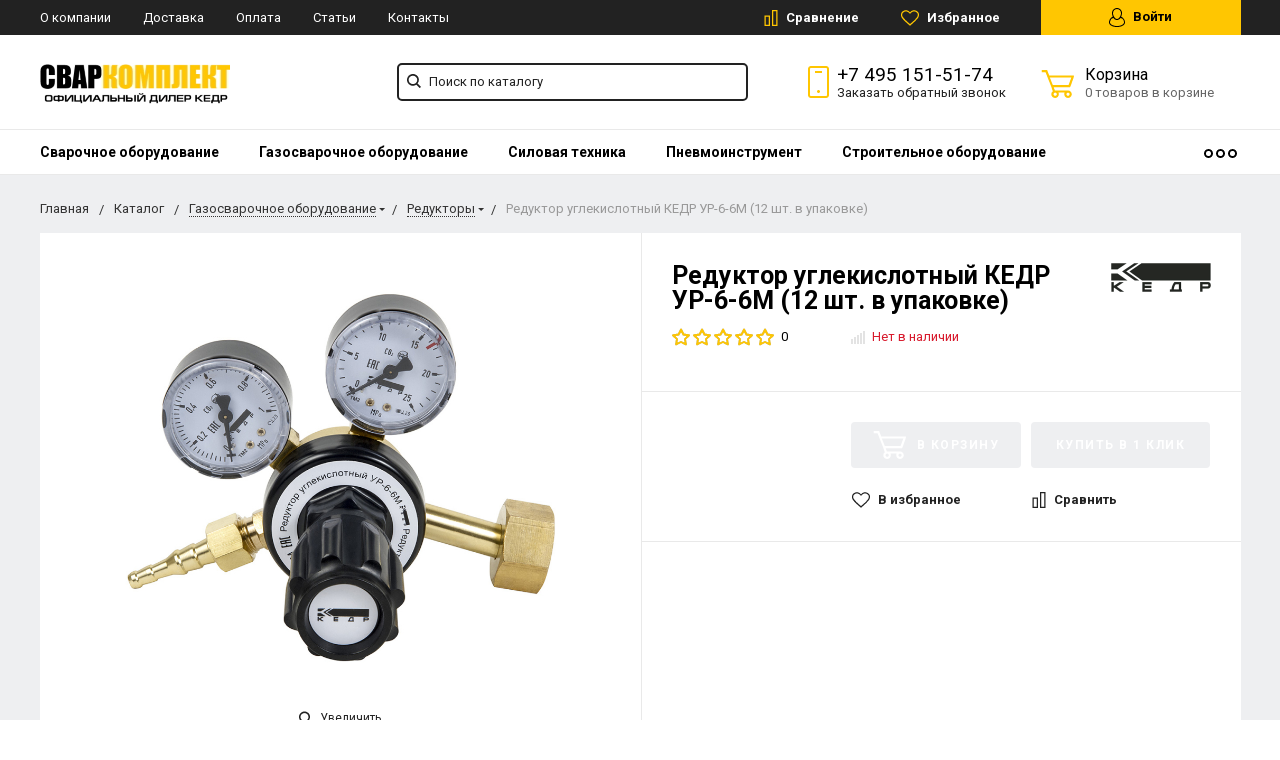

--- FILE ---
content_type: text/html; charset=UTF-8
request_url: https://www.kedrweld.com/catalog/reduktory/reduktor-uglekislotnyy-kedr-ur-6-6m-12-sht-v-upakovke/
body_size: 33649
content:
<!DOCTYPE html>
<html lang="ru">
<head><link rel="canonical" href="https://www.kedrweld.com/catalog/reduktory/reduktor-uglekislotnyy-kedr-ur-6-6m-12-sht-v-upakovke/" />
    <meta name="viewport" content="width=device-width, initial-scale=1.0" />
	                		
    	                                                                                <meta http-equiv="Content-Type" content="text/html; charset=UTF-8" />
            <meta name="description" content="Редуктор углекислотный КЕДР УР-6-6М (12 шт. в упаковке) в наличии на складе! Более 20 филиалов РФ и доставка по всей России! Интернет-магазин KedrWeld.com: расходные материалы, запчасти, описание, характеристики, инструкция, фото." />
    
    <script data-skip-moving="true">(function(w, d, n) {var cl = "bx-core";var ht = d.documentElement;var htc = ht ? ht.className : undefined;if (htc === undefined || htc.indexOf(cl) !== -1){return;}var ua = n.userAgent;if (/(iPad;)|(iPhone;)/i.test(ua)){cl += " bx-ios";}else if (/Windows/i.test(ua)){cl += ' bx-win';}else if (/Macintosh/i.test(ua)){cl += " bx-mac";}else if (/Linux/i.test(ua) && !/Android/i.test(ua)){cl += " bx-linux";}else if (/Android/i.test(ua)){cl += " bx-android";}cl += (/(ipad|iphone|android|mobile|touch)/i.test(ua) ? " bx-touch" : " bx-no-touch");cl += w.devicePixelRatio && w.devicePixelRatio >= 2? " bx-retina": " bx-no-retina";if (/AppleWebKit/.test(ua)){cl += " bx-chrome";}else if (/Opera/.test(ua)){cl += " bx-opera";}else if (/Firefox/.test(ua)){cl += " bx-firefox";}ht.className = htc ? htc + " " + cl : cl;})(window, document, navigator);</script>


<link href="https://fonts.googleapis.com/css?family=Roboto:400,400italic,700,700italic,900,900italic&subset=cyrillic-ext,cyrillic,latin"  rel="stylesheet" />
<link href="/bitrix/js/ui/design-tokens/dist/ui.design-tokens.min.css?175511682723463"  rel="stylesheet" />
<link href="/bitrix/js/ui/fonts/opensans/ui.font.opensans.min.css?17551168362320"  rel="stylesheet" />
<link href="/bitrix/js/main/popup/dist/main.popup.bundle.min.css?175511682428056"  rel="stylesheet" />
<link href="/bitrix/css/arturgolubev.cookiealert/style.min.css?17569840434696"  rel="stylesheet" />
<link href="/bitrix/panel/main/popup.min.css?175511685820774"  rel="stylesheet" />
<link href="/bitrix/cache/css/kd/kedrweld/default_aec3aaced1f29c83164eddf9c68939c6/default_aec3aaced1f29c83164eddf9c68939c6_v1.css?17685234564312"  rel="stylesheet" />
<link href="/bitrix/cache/css/kd/kedrweld/template_b2346d50716fe4a3ca8764aeef7006f3/template_b2346d50716fe4a3ca8764aeef7006f3_v1.css?1768523456277876"  data-template-style="true" rel="stylesheet" />
    



<script type="extension/settings" data-extension="currency.currency-core">{"region":"ru"}</script>



            
            <!-- Yandex.Metrika counter -->
            
            <!-- /Yandex.Metrika counter -->
                    
        
        <title>Купить Редуктор углекислотный КЕДР УР-6-6М (12 шт. в упаковке) – описание, характеристики, цена, фото, отзывы, инструкция</title>
    <!--favicon begin-->
<link rel="icon" type="image/x-icon" href="https://www.kedrweld.com/favicon.ico">
<link rel="apple-touch-icon" sizes="180x180" href="/apple-touch-icon.png">
<link rel="icon" type="image/png" sizes="32x32" href="/favicon-32x32.png">
<link rel="icon" type="image/png" sizes="16x16" href="/favicon-16x16.png">
<link rel="manifest" href="/site.webmanifest">
<link rel="mask-icon" href="/safari-pinned-tab.svg" color="#393839">
<meta name="msapplication-TileColor" content="#da532c">
<meta name="theme-color" content="#ffffff">
<!--favicon end-->    <meta property="og:title" content="Купить Редуктор углекислотный КЕДР УР-6-6М (12 шт. в упаковке) – описание, характеристики, цена, фото, отзывы, инструкция"/>
    <meta property="og:description" content="Редуктор углекислотный КЕДР УР-6-6М (12 шт. в упаковке) в наличии на складе! Более 20 филиалов РФ и доставка по всей России! Интернет-магазин KedrWeld.com: расходные материалы, запчасти, описание, характеристики, инструкция, фото.">    <meta property="og:type" content="website"/>
    <meta property="og:url" content="http://www.kedrweld.com:443/catalog/reduktory/reduktor-uglekislotnyy-kedr-ur-6-6m-12-sht-v-upakovke/" />
    <meta property="og:image" content="http://www.kedrweld.com:443/upload/resize_cache/iblock/195/968_503_1/j8tx4p80ce8hyj7pejo1z8f0yr82tgfp_preview.jpeg">    <meta property="og:image:width" width="968">    <meta property="og:image:height" content="504">    	
		      <meta name="yandex-verification" content="cb8cfab2cc7f2f71" />
</head>
<body>
        <div style="height: 0; width: 0; position: absolute; visibility: hidden">
        <!-- inject:svg -->
    <svg xmlns="http://www.w3.org/2000/svg"><symbol id="svg-icon-cart" viewBox="0 0 30 26"><path d="M24.3 24c.8 0 1.5-.7 1.5-1.5s-.7-1.5-1.5-1.5c-.5 0-1.5.5-1.5 1.5 0 .6.6 1.5 1.5 1.5m-11.9 0c.8 0 1.5-.7 1.5-1.5 0-.2 0-.4-.1-.6-.3-.5-.7-.9-1.5-.9-.5 0-.8.3-.8.3-.4.3-.6.7-.6 1.2 0 .8.7 1.5 1.5 1.5m12.4-10L27 8l.4-1c.1-.1-.1.1 0 0h-20l2.8 7H24.4m-.1 12c-1.9 0-3.5-1.6-3.5-3.5 0-.5.1-1 .3-1.5h-5.6c.2.5.3 1 .3 1.5 0 1.9-1.6 3.5-3.5 3.5s-3.5-1.6-3.5-3.5c0-1.2.6-2.2 1.4-2.8L8.9 16v-.1L3.4 2H0V0h4.9l1.9 5h21.9c1.5 0 1.3.6.4 3.2-.2.4.2-.4 0 0L26.7 15c-.4 1-.9 1-.9 1H11l1.1 3H24.3c1.9 0 3.5 1.6 3.5 3.5-.1 1.9-1.6 3.5-3.5 3.5z"/></symbol><symbol id="svg-icon-colorpicker" viewBox="0 0 38 38"><path d="M19.55 15.987L22 18.438l-5.865 5.871-3.268 1.686-.867-.866 1.685-3.272zm4.614.072l1.361-1.359a1.591 1.591 0 0 0-2.255-2.246l-1.361 1.356-.564-.562a.8.8 0 0 0-1.129 1.123l3.384 3.374a.8.8 0 0 0 1.127 0 .793.793 0 0 0 0-1.124z" fill-rule="evenodd"/></symbol><symbol id="svg-icon-compare-hover" viewBox="0 0 13 15"><path d="M7 15V0h6v15H7zm4-13H9v11h2V2zM0 6h6v9H0V6zm2 7h2V8H2v5z"/></symbol><symbol id="svg-icon-compare" viewBox="0 0 21 26"><path d="M19 24V2h-5v22h5M7 24V11H2v13h5m14 2h-9V0h9v26zM9 26H0V9h9v17z"/></symbol><symbol id="svg-icon-cross" viewBox="0 0 11 11"><g fill="none" fill-rule="evenodd" stroke-linecap="square"><path d="M10.002 10.015L.985.985M.986 10.014L10.013.987"/></g></symbol><symbol id="svg-icon-delivery" viewBox="0 0 27 24"><path class="st0" d="M25 24H2c-1.1 0-2-.9-2-2V2C0 .9.9 0 2 0h23c1.1 0 2 .9 2 2v20c0 1.1-.9 2-2 2zM18 2H9v6h9V2zm7 0h-5v8H7V2H2v20h23V2z"/></symbol><symbol id="svg-icon-doc" viewBox="0 0 32 39"><path d="M21.62 0H0v39h32V10.41L21.62 0zM22 3l7 7h-7V3zM2 37V2h18v10h10v25H2z"/></symbol><symbol id="svg-icon-history" viewBox="0 0 26 28"><path class="st0" d="M24 28H2c-1.1 0-2-.9-2-2V2C0 .9.9 0 2 0h22c1.1 0 2 .9 2 2v24c0 1.1-.9 2-2 2zm0-26H2v24h22V2zm-5 7H7V7h12v2zm0 6H7v-2h12v2zm0 6H7v-2h12v2z"/></symbol><symbol id="svg-icon-liked-hover" viewBox="0 0 18 16"><path d="M17.4 6.7C16.2 9.5 9 15.9 9 16c0-.1-7.2-6.5-8.4-9.3C0 5.5 0 4.2.4 3.1.9 2 1.8 1 3 .5 4.1 0 5.3-.1 6.3.2c1.1.3 2 1.2 2.7 2.1.7-1 1.6-1.8 2.7-2.1 1.1-.3 2.2-.2 3.3.3 1.2.5 2.1 1.5 2.6 2.6.4 1.1.4 2.4-.2 3.6zm-1.7-2.4c-.4-.8-.9-1.8-1.9-2.2-.8-.4-1.6 0-2.8.9-1.1.8-2 1.7-2 1.7s-1.1-1-2-1.9c-.8-.8-1.9-1-2.7-.5-1 .4-1.7 1.1-2 2-.2.4-.4.8 0 1.8 1 2 6.7 6.8 6.7 6.9 0-.1 5.8-4.9 6.7-6.9.2-.7.4-1.2 0-1.8z"/></symbol><symbol id="svg-icon-liked" viewBox="0 0 30 26"><path d="M29.2 11.4C27.2 16 15 25.8 15 26c-.1-.2-12.3-10-14.3-14.6-.9-2.2-.9-4.9-.1-6.8.7-1.9 2.2-2.8 4.3-3.8 1.8-.9 3.8-1 5.6-.4 1.8.5 3.4 1.8 4.5 3.4C16.1 2.1 17.7.9 19.5.4c1.8-.5 3.8-.4 5.6.4 2.1 1 3.6 2.1 4.3 4 .8 1.8.8 4.4-.2 6.6zM25 3c-2.4-1.8-6-1.5-10 3-4.2-4.5-7.1-4.6-10-3-1.1.5-3 2.3-3 4 0 2.1.2 2.8 1 4 3.4 5.4 11.9 11.8 12 12 .1-.2 9.2-7 12-12 .8-1.4 1-2.2 1-4 0-1.4-1.3-2.8-3-4z"/></symbol><symbol id="svg-icon-load-more" viewBox="0 0 41 41"><path d="M40.243 25.6a.779.779 0 0 0-.164-.444.777.777 0 0 0-.11-.114.941.941 0 0 0-.893-.183l-.028.01a.77.77 0 0 0-.272.173l-8.11 4.614a.873.873 0 0 0 1.077 1.375l5.792-2.784a18.679 18.679 0 0 1-35.069-2.8.869.869 0 0 0-1.682.453 20.41 20.41 0 0 0 38.038 3.676l.436 5.3a.872.872 0 0 0 1.742-.15zm-.03-10.486a20.411 20.411 0 0 0-38.037-3.678L1.74 6.142A.872.872 0 0 0 0 6.285l.752 9.122a.777.777 0 0 0 .166.452.823.823 0 0 0 .115.119.867.867 0 0 0 .778.209.9.9 0 0 0 .11-.027l.032-.012a.764.764 0 0 0 .268-.169l8.112-4.616A.873.873 0 0 0 9.26 9.988l-5.792 2.785a18.679 18.679 0 0 1 35.07 2.8.869.869 0 0 0 1.676-.461z"/></symbol><symbol id="svg-icon-m-toggle" viewBox="0 0 23 19"><path fill-rule="evenodd" d="M0 19v-3h23v3H0zM0 8h23v3H0V8zm0-8h23v3H0V0z"/></symbol><symbol id="svg-icon-menu-more" viewBox="0 0 33 9"><path fill-rule="evenodd" d="M28.5 9A4.5 4.5 0 0 1 24 4.5C24 2.02 26.02 0 28.5 0a4.5 4.5 0 0 1 0 9zm0-7a2.5 2.5 0 0 0 0 5 2.5 2.5 0 0 0 0-5zm-12 7A4.5 4.5 0 0 1 12 4.5C12 2.02 14.02 0 16.5 0a4.5 4.5 0 0 1 0 9zm0-7a2.5 2.5 0 0 0 0 5 2.5 2.5 0 0 0 0-5zm-12 7A4.5 4.5 0 0 1 0 4.5C0 2.02 2.02 0 4.5 0a4.5 4.5 0 0 1 0 9zm0-7a2.5 2.5 0 0 0 0 5 2.5 2.5 0 0 0 0-5z"/></symbol><symbol id="svg-icon-metro" viewBox="0 0 16 11"><path d="M8 11l2.6-4.411 1.079 2.987h-.871v1.315H16V9.577h-.991L11.279 0 8 5.9 4.721 0 .991 9.577H0v1.315h5.192V9.577h-.871L5.4 6.589z"/></symbol><symbol id="svg-icon-phone" viewBox="0 0 21 32"><path class="st0" d="M18 32H3c-1.7 0-3-1.3-3-3V3c0-1.7 1.3-3 3-3h15c1.7 0 3 1.3 3 3v26c0 1.7-1.3 3-3 3zm1-29c0-.6-.4-1-1-1H3c-.6 0-1 .4-1 1v26c0 .6.4 1 1 1h15c.6 0 1-.4 1-1V3zM7 5h7v2H7V5zm3.5 19c.8 0 1.5.7 1.5 1.5s-.7 1.5-1.5 1.5S9 26.3 9 25.5s.7-1.5 1.5-1.5z"/></symbol><symbol id="svg-icon-placemark" viewBox="0 0 40 47"><circle cx="20" cy="20" r="9" fill="#fff"/><path d="M32.011 7.974A16.989 16.989 0 0 0 7.972 31.986L19.992 44l12.02-12.01a16.956 16.956 0 0 0-.001-24.016zM26 25.983a8.487 8.487 0 1 1 2.491-6 8.479 8.479 0 0 1-2.491 6z" fill-rule="evenodd"/></symbol><symbol id="svg-icon-plus-delivery" viewBox="60 -30 132 71"><path class="icon-secondary" d="M185-.5l1.5-1.5 3.5 3.5-1.5 1.5L185-.5zm7 18.9c0 6-2.4 11.7-6.7 16S175.1 41 169 41c-6.1 0-11.9-2.4-16.3-6.6-4.3-4.3-6.7-9.9-6.7-16 0-6 2.4-11.7 6.7-16 3.9-3.8 7.9-6 13.3-6.4v-4h6v4c5.4.5 9.4 2.7 13.3 6.4 4.3 4.3 6.7 10 6.7 16zM170-6h-2v2h2v-2zm-1 3.8c-11.6 0-21 9.3-21 20.7s9.4 20.7 21 20.7 21-9.3 21-20.7-9.4-20.7-21-20.7zm1 23.2v2c0 .6-.4 1-1 1s-1-.4-1-1v-2c-1.1-.4-2-1.7-2-3s.9-2.6 2-3V3c0-.6.4-1 1-1s1 .4 1 1v12c1.1.4 2 1.7 2 3 0 1.2-.9 2.6-2 3zm-1-4c-.6 0-1 .4-1 1s.4 1 1 1 1-.4 1-1-.4-1-1-1z"/><path class="icon-primary" d="M106 24c0-2.2 1.8-4 4-4s4 1.8 4 4-1.8 4-4 4-4-1.8-4-4zm6 0c0-1.1-.9-2-2-2s-2 .9-2 2 .9 2 2 2 2-.9 2-2zm4 0c0-2.2 1.8-4 4-4s4 1.8 4 4-1.8 4-4 4-4-1.8-4-4zm6 0c0-1.1-.9-2-2-2s-2 .9-2 2 .9 2 2 2 2-.9 2-2zm57-28v-24h-26v17c0 1-1 2-2 2h-24c-1 0-2-1-2-2v-17H99v63h52l2 2H99c-1 0-2-1-2-2v-63c0-.9 1.1-2 2-2h80c1 0 2 1.1 2 2v25l-2-1zm-28-24h-24v17h24v-17zM89.5 25h-20c-.3 0-.5-.2-.5-.5v-1c0-.3.2-.5.5-.5h20c.3 0 .5.2.5.5v1c0 .3-.2.5-.5.5zm0-10h-25c-.3 0-.5-.2-.5-.5v-1c0-.3.2-.5.5-.5h25c.3 0 .5.2.5.5v1c0 .3-.2.5-.5.5zm0-10h-29c-.3 0-.5-.2-.5-.5v-1c0-.3.2-.5.5-.5h29c.3 0 .5.2.5.5v1c0 .3-.2.5-.5.5zm0-10h-25c-.3 0-.5-.2-.5-.5v-1c0-.3.2-.5.5-.5h25c.3 0 .5.2.5.5v1c0 .3-.2.5-.5.5zm0-10h-20c-.3 0-.5-.2-.5-.5v-1c0-.3.2-.5.5-.5h20c.3 0 .5.2.5.5v1c0 .3-.2.5-.5.5z"/></symbol><symbol id="svg-icon-plus-discount" viewBox="48 -40 108 90"><path class="icon-primary" d="M113.5 45c-6.5 0-12.7-1.5-18.2-4.1l1.1-1.7c5.2 2.4 11 3.8 17.2 3.8C135.9 43 154 24.9 154 2.5S135.9-38 113.5-38c-20.8 0-38 15.8-40.2 36h-2c2.2-21.4 20.3-38 42.3-38C137-40 156-21 156 2.5S137 45 113.5 45zM94-9.5c0-4.1 3.4-7.5 7.5-7.5s7.5 3.4 7.5 7.5-3.4 7.5-7.5 7.5S94-5.4 94-9.5zm7.5 5.5c3 0 5.5-2.5 5.5-5.5s-2.5-5.5-5.5-5.5S96-12.5 96-9.5 98.5-4 101.5-4zM132 13.5c0 4.1-3.4 7.5-7.5 7.5s-7.5-3.4-7.5-7.5 3.4-7.5 7.5-7.5 7.5 3.4 7.5 7.5zm-13 0c0 3 2.5 5.5 5.5 5.5s5.5-2.5 5.5-5.5-2.5-5.5-5.5-5.5-5.5 2.5-5.5 5.5zm-19.7.8l31-31 1.4 1.4-31 31-1.4-1.4z"/><path class="icon-secondary" d="M73 49.9c-13.8 0-24.9-11.2-24.9-24.9C48.1 11.2 59.2.1 73 .1 86.8.1 97.9 11.3 97.9 25c0 13.8-11.1 24.9-24.9 24.9zM73 2C60.3 2 50 12.3 50 25s10.3 23 23 23 23-10.3 23-23S85.7 2 73 2zm7.3 30.4c-2.5 0-4.1-.9-5.2-2.4l1.1-1.2c1 1.2 2.2 1.9 4 1.9 2 0 3.6-1.4 3.8-3.2.1-2-1.7-3.1-3.7-3.1-1.3 0-2.4.4-3.4 1.4L76 25v-8h9v2h-7v5c.7-.7 1.4-1.1 2.8-1.1 2.5 0 5.3 1.7 5.1 4.7-.1 2.9-2.7 4.8-5.6 4.8zM70 20l-2.2 2.4L66 21l4-4h2v15h-2V20zm-4 8h-6v-2h6v2z"/></symbol><symbol id="svg-icon-plus-payment" viewBox="52 -35 116 81"><path class="icon-secondary" d="M163-1h-1v11c0 3.2-1.8 5-5 5h-19v-2h19c2 0 3-1 3-3V-1h-12c-3.2 0-5-1.8-5-5v-7c0-3.2 1.8-5 5-5h12v-12c0-2-1-3-3-3h-50c-2 0-3 1-3 3v17h-2v-17c0-3.2 1.8-5 5-5h50c3.2 0 5 1.8 5 5v12h1c3.2 0 5 1.8 5 5v7c0 3.2-1.8 5-5 5zm3-12c0-2-1-3-3-3h-15c-2 0-3 1-3 3v7c0 2 1 3 3 3h15c2 0 3-1 3-3v-7zm-15.5 5c-.8 0-1.5-.7-1.5-1.5s.7-1.5 1.5-1.5 1.5.7 1.5 1.5-.7 1.5-1.5 1.5z"/><path class="icon-primary" d="M132 46H56c-2.2 0-4-1.8-4-4V-7c0-2.2 1.8-4 4-4h76c2.2 0 4 1.8 4 4v49c0 2.2-1.8 4-4 4zm2-53c0-1.1-.9-2-2-2H56c-1.1 0-2 .9-2 2v8h80v-8zm0 10H54v7h80V3zm0 9H54v30c0 1.1.9 2 2 2h76c1.1 0 2-.9 2-2V12zm-18 12h11v11h-11V24zm2 9h7v-7h-7v7zm-58-8h38v2H60v-2zm22 9H60v-2h22v2z"/></symbol><symbol id="svg-icon-plus-return" viewBox="35 -41 82 92"><path class="icon-primary" d="M115 39H89v-2h26v-57H61V3h-2v-23c0-1.1.9-2 2-2h11v-3.5C72-34.1 78.9-41 87.5-41h1c8.6 0 15.5 6.9 15.5 15.5v3.5h11c1.1 0 2 .9 2 2v57c0 1.1-.9 2-2 2zm-13-64.7C102-33 95.9-39 88.4-39h-.9C80.1-39 74-33.1 74-25.7v3.7h28v-3.7z"/><path class="icon-secondary" d="M86 51H36.8c-.5 0-.9-.2-1.3-.5-.3-.3-.5-.8-.5-1.3V6s0-1 1-1h6c1 0 1 0 1 1s0 1-1 1h-5v9h48V7h-4c-1 0-1 0-1-1s0-1 1-1h5c-.1 0 1-.1 1 1v44c0 .5-.5 1-1 1zm-1-33H37v31h48V18zM66 7h-9c-1 0-1 0-1-1s0-1 1-1h9c1 0 1 0 1 1s0 1-1 1zm-17 4c-1 0-1 0-1-1V1c0-1 0-1 1-1s1 0 1 1v9c0 1 0 1-1 1zm24 0c-1 0-1 0-1-1V0c0-1 0-1 1-1s1 0 1 1v10c0 1 0 1-1 1zM53 42V27l-2.6 3.1-1.3-1.3L53 24h2v18h-2zm17-5v5h-2v-5h-9v-2l8-11h3v11h2v2h-2zm-2-11l-7 9h7v-9z"/></symbol><symbol id="svg-icon-profile" viewBox="0 0 16 19"><path class="st0" d="M16 14.3c0 2.6-3 4.7-8 4.7s-8-2.1-8-4.7c0-1.8 1-4.3 3.7-5.7C3.2 7.5 3 6.1 3 5c0-2.8 2.3-5 5-5s5 2.2 5 5c0 1.1-.2 2.4-.8 3.6 2.7 1.4 3.8 4 3.8 5.7zM8 1C5.9 1 4 2.8 4 5.2 4 7.5 5.9 11 8 11s4-3.5 4-5.8C12 2.8 10.1 1 8 1zm3.5 9c-.8 1.2-2 2-3.5 2-1.7 0-2.8-.8-3.6-2-2.5.3-3.4 3.2-3.4 4.5C1 16 3.7 18 8 18s7-1.9 7-3.5c0-1.4-.8-4.3-3.5-4.5z"/></symbol><symbol id="svg-icon-question" viewBox="0 0 29 56"><path d="M2 7c3.28-4 6.68-5 11-5a13.737 13.737 0 0 1 14 14c.16 9.2-7.6 14.2-16 15v16h2c.08-4-.08-10 0-14 9.84-1.44 15.92-8.2 16-17 .08-9.52-8-16-16-16A16.065 16.065 0 0 0 0 6zm11 49v-2h-2v2h2z"/></symbol><symbol id="svg-icon-ruble" viewBox="0 0 12 17"><path class="st0" d="M11.5 2.6c-.3-.7-.7-1.1-1.1-1.5C10 .7 9.2.3 8.6.2 8.2 0 7.5 0 6.7 0H1v8H0v2h1v2H0v2h1v3h2v-3h6v-2H3v-2h4c1.8 0 2.9-.9 3.7-1.9.8-.9 1.3-1.7 1.3-3.2 0-1.2-.2-1.7-.5-2.3zM9 7.1c-.4.5-.9.9-2 .9H3V2h4c.8 0 1.1 0 1.4.1.6.2.8.5 1.1.9.3.5.5 1 .5 2s-.5 1.5-1 2.1z"/></symbol><symbol id="svg-icon-search" viewBox="0 0 14 14"><path class="st0" d="M14 12.8l-3.4-3.4c.8-1 1.3-2.3 1.3-3.6 0-3.2-2.7-5.8-6-5.8C2.7 0 0 2.6 0 5.9c0 3.2 2.7 5.9 5.9 5.9 1.3 0 2.5-.4 3.5-1.1l3.4 3.4 1.2-1.3zm-8.1-2.7c-2.4 0-4.3-1.9-4.3-4.2 0-2.3 1.9-4.2 4.3-4.2s4.3 1.9 4.3 4.2c0 1.3-.6 2.4-1.5 3.2-.8.7-1.8 1-2.8 1z"/></symbol><symbol id="svg-icon-social-facebook" viewBox="0 0 8 15"><path class="st0" d="M8 5H5V3c0-.6.7-1 1-1h2V0H5.3C2.4 0 2 1.8 2 3v2H0v2h2v8h3V7h3V5z"/></symbol><symbol id="svg-icon-social-google" viewBox="0 0 15 15"><path class="st0" d="M7.5.7c.1.1.2.2.4.3.2.2.3.3.5.6.1.2.3.5.4.7.1.3.1.6.1 1 0 .7-.2 1.3-.5 1.7-.2.3-.3.5-.5.6l-.6.6-.4.4c-.1.1-.1.3-.1.5s.1.4.2.5c.1.2.2.3.3.4l.7.5c.4.3.8.7 1.1 1.1.3.4.5 1 .5 1.6 0 1-.4 1.8-1.3 2.5-.9.9-2.3 1.3-4 1.3-1.4 0-2.5-.3-3.2-.9-.7-.5-1.1-1.2-1.1-1.9 0-.4.1-.8.4-1.2.2-.4.6-.8 1.2-1.2.7-.4 1.4-.6 2.1-.7.7-.1 1.3-.2 1.8-.2-.2-.2-.3-.4-.4-.6-.1-.2-.2-.5-.2-.8 0-.2 0-.3.1-.4 0-.1.1-.2.1-.3h-.7c-1.1 0-1.9-.3-2.5-1-.6-.6-.9-1.3-.9-2.1 0-1 .4-1.8 1.3-2.6C2.9.6 3.5.3 4.1.2 4.8.1 5.3 0 5.9 0H10L8.7.7H7.5zm.8 11.4c0-.5-.2-.9-.5-1.3-.4-.4-1-.8-1.7-1.4H4.8c-.4.1-.9.2-1.3.3-.1.1-.3.1-.5.2s-.4.2-.6.4c-.2.2-.4.4-.5.6-.2.3-.2.6-.2.9 0 .7.3 1.3 1 1.7.6.4 1.5.7 2.6.7 1 0 1.7-.2 2.2-.6.5-.4.8-.9.8-1.5zM5.4 6.3c.5 0 1-.2 1.4-.6.1-.2.2-.5.3-.8v-.7c0-.8-.2-1.6-.6-2.3-.2-.3-.4-.7-.8-.9C5.4.8 5 .7 4.6.7c-.6 0-1 .2-1.4.6-.3.4-.4.9-.4 1.5 0 .7.2 1.4.6 2.2.2.4.5.7.8.9.4.3.8.4 1.2.4z"/><path class="st1" d="M12 5h1v5h-1V5z"/><path class="st1" d="M15 7v1h-5V7h5z"/></symbol><symbol id="svg-icon-social-instagram" viewBox="0 0 16 16"><path class="st0" d="M2.1 0H14c1.1 0 2 .9 2 2.1V14c0 1.1-.9 2.1-2.1 2.1H2.1C.9 16 0 15.1 0 13.9V2.1C0 .9.9 0 2.1 0zm10.4 2c-.2 0-.5.3-.5.5v1c0 .2.3.5.5.5h1c.2 0 .5-.3.5-.5v-1c0-.2-.3-.5-.5-.5h-1zM14 6l-1.2.4c.1.4.2 1.3.2 1.7 0 2.7-2.2 4.8-5 4.8-2.7 0-5-2.2-5-4.8 0-.5 0-1.3.2-1.7L2 6v7c0 .4.7 1 1 1h10c.4 0 1-.7 1-1V6zM8 5C6.3 5 5 6.3 5 8s1.3 3 3 3 3-1.3 3-3-1.4-3-3-3z"/></symbol><symbol id="svg-icon-social-ok" viewBox="0 0 8 14"><path class="st0" d="M4 7.2C2 7.2.4 5.6.4 3.6S2 0 4 0s3.6 1.6 3.6 3.6S6 7.2 4 7.2zm0-5.1c-.8 0-1.5.7-1.5 1.5S3.2 5.1 4 5.1s1.5-.7 1.5-1.5S4.8 2.1 4 2.1zm3.5 7.2c-.6.4-1.3.7-2.1.9l2 2c.4.4.4 1.1 0 1.5-.4.4-1.1.4-1.5 0l-2-2-2 2c-.1.2-.3.3-.6.3s-.5-.1-.7-.3c-.4-.4-.4-1.1 0-1.5l2-2c-.8-.2-1.5-.5-2.1-.9C0 9-.2 8.3.2 7.8c.3-.5 1-.6 1.4-.3 1.5.9 3.3.9 4.8 0 .5-.3 1.1-.2 1.4.3.4.5.2 1.2-.3 1.5z"/></symbol><symbol id="svg-icon-social-twitter" viewBox="0 0 14 12"><path class="st0" d="M14 1.4c-.5.2-1.1.4-1.7.5.6-.4 1.1-1 1.3-1.7-.6.3-1.2.6-1.8.7-.5-.6-1.3-1-2.1-1C8.1 0 6.8 1.4 6.8 3c0 .2 0 .5.1.7C4.5 3.6 2.4 2.4 1 .6c-.3.4-.4.9-.4 1.5 0 1 .5 2 1.3 2.5-.5 0-.9-.1-1.3-.4 0 1.5 1 2.7 2.3 3-.3.1-.5.1-.8.1-.2 0-.4 0-.5-.1.3 1.3 1.4 2.2 2.7 2.2-1 .8-2.2 1.3-3.6 1.3H0c1.3.8 2.8 1.3 4.4 1.3 5.3 0 8.2-4.6 8.2-8.6V3c.5-.4 1-1 1.4-1.6z"/></symbol><symbol id="svg-icon-social-vk" viewBox="0 0 9 13"><path class="st0" d="M8.4 6.9c-.4-.5-1-.9-1.7-1v-.1c.5-.2.9-.6 1.1-1.1.3-.5.5-1 .5-1.7 0-.5-.1-1-.3-1.5-.2-.4-.5-.8-.9-1C6.7.3 6.3.2 5.9.1 5.4 0 4.8 0 4 0H0v13h4.5c.8 0 1.4-.1 1.9-.2.5-.2 1-.4 1.4-.8.4-.3.6-.7.9-1.2.2-.6.3-1.1.3-1.8 0-.9-.2-1.6-.6-2.1zM5.3 4.4c-.1.2-.3.4-.5.5-.2.1-.4.2-.6.2H2.8V2.4h1.3c.3 0 .5.1.7.2.2 0 .3.2.4.4.1.2.1.4.1.6.1.4 0 .6 0 .8zm.6 5.4c-.1.2-.3.4-.6.6-.3.1-.6.2-.9.2H2.8V7.4h1.7c.3 0 .5.1.7.1.3.1.5.3.7.5.1.2.2.6.2 1 0 .3-.1.6-.2.8z"/></symbol><symbol id="svg-icon-subscribe" viewBox="0 0 26 19"><path class="st0" d="M26 9.3s0-.1 0 0c0-.1 0-.1 0 0v-.1s0-.1-.1-.1L20 1c-.1-.2-1.6-1-3-1H9C7.5 0 6.1.8 6 1L.1 9s0 .1-.1.1V18.3c0 .4.3.7.8.7h24.5c.4 0 .8-.3.8-.8L26 9.3zM8 2h10l6 7h-8c-.4 0 0 .6 0 1 0 1.8-1.1 3-3 3s-3-1.2-3-3c0-.4-.6-1-1-1H2l6-7zm16 15H2v-6h6c.4 2.3 2.5 4 5 4s4.6-1.7 5-4h6v6z"/></symbol><symbol id="svg-icon-timer" viewBox="0 0 20 22"><path class="st0" d="M20 12c0 5.5-4.5 10-10 10S0 17.5 0 12c0-5.2 3.9-9.4 9-9.9V0h2v2.1c1.8.2 3.5.9 4.9 1.9L17 2l1.8 1.1-1.3 2.3C19 7.1 20 9.4 20 12zM10 4c-4.4 0-8 3.6-8 8s3.6 8 8 8 8-3.6 8-8-3.6-8-8-8zM9 8h2v5H9V8z"/></symbol><symbol id="svg-icon-up-down" viewBox="-1 -2 12 21"><path class="st0" d="M4 19V-2h2v21H4zM9.6 5L6 1v-3l5 5.6L9.6 5zM.4 5L-1 3.6 4-2v3L.4 5z"/></symbol><symbol id="svg-icon-view-list" viewBox="0 0 15 15"><path d="M0 3V0h3v3H0zm5 0V0h10v3H5zM0 9V6h3v3H0zm5 0V6h10v3H5zm-5 6v-3h3v3H0zm5 0v-3h10v3H5z"/></symbol><symbol id="svg-icon-view-mini" viewBox="0 0 15 14"><path d="M0 2V0h15v2H0zm0 4V4h15v2H0zm0 4V8h15v2H0zm0 4v-2h15v2H0z"/></symbol><symbol id="svg-icon-view-tile" viewBox="0 0 15 15"><path d="M0 3V0h3v3H0zm6 0V0h3v3H6zM0 9V6h3v3H0zm6 0V6h3v3H6zm-6 6v-3h3v3H0zm6 0v-3h3v3H6zm6-12V0h3v3h-3zm0 6V6h3v3h-3zm0 6v-3h3v3h-3z"/></symbol></svg>
    <!-- endinject -->    </div>
    
    <nav id="mobile-menu" class="mobile-menu hide-for-xlarge">
        <div class="mobile-menu-wrapper">
            <a href="/personal/" class="button mobile-menu-profile relative">
                <svg class="icon">
                    <use xlink:href="#svg-icon-profile"></use>
                </svg>
                Личный кабинет            </a>
            <div class="is-drilldown">
                <!--noindex-->
                    <ul class="vertical menu mobile-menu-main" data-drilldown data-wrapper="" data-back-button="<li class='js-drilldown-back'><a href='javascript:;'>Вернуться назад</a></li>">
                                                <li><a href="/catalog/svarochnoe-oborudovanie/" rel="nofollow">Сварочное оборудование</a>
                    <ul class="menu vertical">
                                                                                            <li><a href="/catalog/svarochnye-apparaty/" rel="nofollow">Сварочные аппараты</a></li>
                                                                                                            <li><a href="/catalog/komplektuyushchie-k-svarochnym-apparatam/" rel="nofollow">Комплектующие к сварочным аппаратам</a></li>
                                                                                                            <li><a href="/catalog/gorelki-svarochnye-i-plazmotrony/" rel="nofollow">Горелки сварочные и плазмотроны</a></li>
                                                                                                            <li><a href="/catalog/raskhodnye-chasti-k-gorelkam-plazmotronam/" rel="nofollow">Расходные части к горелкам/плазмотронам</a></li>
                                                                                                            <li><a href="/catalog/sredstva-zashchity/" rel="nofollow">Средства защиты</a></li>
                                                                                                            <li><a href="/catalog/raskhodnye-svarochnye-materialy/" rel="nofollow">Расходные сварочные материалы</a></li>
                                                                                                            <li><a href="/catalog/rasprodazha-svarochnogo-oborudovaniya/" rel="nofollow">Распродажа сварочного оборудования</a></li>
                                                                            </ul></li>                                        <li><a href="/catalog/gazosvarochnoe-oborudovanie/" rel="nofollow">Газосварочное оборудование</a>
                    <ul class="menu vertical">
                                                                                            <li><a href="/catalog/rezaki-gazovye/" rel="nofollow">Резаки газовые</a></li>
                                                                                                            <li><a href="/catalog/gorelki-gazovye/" rel="nofollow">Горелки газовые</a></li>
                                                                                                            <li class="active"><a href="/catalog/reduktory/" rel="nofollow">Редукторы</a></li>
                                                                                                            <li><a href="/catalog/komplektuyushchie/" rel="nofollow">Комплектующие</a></li>
                                                                                                            <li><a href="/catalog/ballony-gazovye/" rel="nofollow">Баллоны газовые</a></li>
                                                                                                            <li><a href="/catalog/regulyatory/" rel="nofollow">Регуляторы</a></li>
                                                                                                            <li><a href="/catalog/manometry/" rel="nofollow">Манометры</a></li>
                                                                            </ul></li>                                        <li><a href="/catalog/silovaya-tekhnika/" rel="nofollow">Силовая техника</a>
                    <ul class="menu vertical">
                                                                                            <li><a href="/catalog/pnevmooborudovanie/" rel="nofollow">Пневмооборудование</a></li>
                                                                                                            <li><a href="/catalog/prochaya-silovaya-tekhnika/" rel="nofollow">Электроинструмент</a></li>
                                                                                                            <li><a href="/catalog/elektrostantsii/" rel="nofollow">Электростанции</a></li>
                                                                            </ul></li>                                        <li><a href="/catalog/pnevmoinstrument/" rel="nofollow">Пневмоинструмент</a>
                    <ul class="menu vertical">
                                                                                            <li><a href="/catalog/pnevmoinstrument-zammer/" rel="nofollow">Пневмоинструмент ZAMMER</a></li>
                                                                            </ul></li>                                        <li><a href="/catalog/stroitelnoe-oborudovanie/" rel="nofollow">Строительное оборудование</a>
                    <ul class="menu vertical">
                                                                                            <li><a href="/catalog/vibroplity-zammer/" rel="nofollow">Виброплиты ZAMMER</a></li>
                                                                                                            <li><a href="/catalog/vibrotrambovki-zammer/" rel="nofollow">Вибротрамбовки ZAMMER</a></li>
                                                                            </ul></li>                                        <li><a href="/catalog/zapchasti-dlya-kompressorov/" rel="nofollow">Запчасти для компрессоров</a>
                    <ul class="menu vertical">
                                                                                            <li><a href="/catalog/zapchasti-dlya-kompressorov-zammer/" rel="nofollow">Запчасти для компрессоров ZAMMER</a></li>
                                                                    </ul></li>            </ul>
                <!--/noindex-->
                    <ul class="vertical menu" data-drilldown data-wrapper="" data-back-button="<li class='js-drilldown-back'><a href='javascript:;'>Вернуться назад</a></li>">
                                                <li><a href="/company/" rel="nofollow">Компания</a>
                    <ul class="menu vertical">
                                                                                            <li><a href="/company/" rel="nofollow">О компании</a></li>
                                                                                                            <li><a href="/company/news/" rel="nofollow">Новости</a></li>
                                                                                                            <li><a href="/company/actions/" rel="nofollow">Акции</a></li>
                                                                                                            <li><a href="/company/articles/" rel="nofollow">Статьи</a></li>
                                                                                                            <li><a href="/company/contacts/" rel="nofollow">Контакты</a></li>
                                                                            </ul></li>                                        <li><a href="/shop/" rel="nofollow">Интернет-магазин</a>
                    <ul class="menu vertical">
                                                                                            <li><a href="/shop/payment/" rel="nofollow">Оплата заказа</a></li>
                                                                                                            <li><a href="/shop/delivery/" rel="nofollow">Доставка товара</a></li>
                                                                            </ul></li>                                        <li><a href="/info/" rel="nofollow">Информация</a>
                    <ul class="menu vertical">
                                                                                            <li><a href="/info/guaranty/" rel="nofollow">Гарантия</a></li>
                                                                    </ul></li>            </ul>
                <form action="/catalog/search/" class="mobile-menu-search relative">
                    <button type="submit">
                        <svg class="icon">
                            <use xlink:href="#svg-icon-search"></use>
                        </svg>
                    </button>
                    <input type="text" placeholder="Поиск по каталогу" name="q" />
                </form>
            </div>
        </div>
    </nav>
        <div id="page" class="menu-fixed">
        <div id="bx_custom_menu">
            <!--'start_frame_cache_bx_custom_menu'-->                            <!--'end_frame_cache_bx_custom_menu'-->        </div>
        <header>
            <div class="header-line-top hide-for-small-only hide-for-medium-only hide-for-large-only">
                <div class="container row">
                        <ul class="menu float-left">
                                    <li><a href="/company/">О компании</a></li>
                                                <li><a href="/shop/delivery/">Доставка</a></li>
                                                <li><a href="/shop/payment/">Оплата</a></li>
                                                <li><a href="/company/articles/">Статьи</a></li>
                                                <li><a href="/company/contacts/">Контакты</a></li>
                        </ul>
                    <div class="float-right inline-block-container">
                                                    <div class="inline-block-item relative">
                                <div id="comp_068d285fe921ddbd78346b619426c8dd"><a href="/catalog/compare/" id="bx_compare_count" class="button transparent add2compare inline-block-item">
    <!--'start_frame_cache_bx_compare_count'-->        <svg class="icon">
            <use xlink:href="#svg-icon-compare"></use>
        </svg>
        Сравнение<span></span>
        <div class="compare_products" style="display:none;">
                    </div>
    <!--'end_frame_cache_bx_compare_count'-->    </a>
        </div>                            </div>
                                                <div class="inline-block-item relative">
                            <div class="inline-block-item relative" id="bx_favorite_count">
    <!--'start_frame_cache_bx_favorite_count'-->        <a href="javascript:;" class="button transparent add2liked inline-block-item fancybox">
            <svg class="icon">
                <use xlink:href="#svg-icon-liked"></use>
            </svg>
            Избранное<span></span>
        </a>
        <div class="liked_products" style="display:none;">
                    </div>
    <!--'end_frame_cache_bx_favorite_count'-->    </div>                        </div>
                        <div class="inline-block-item relative" id="bx_personal_menu">
                            <!--'start_frame_cache_bx_personal_menu'-->                                <a href="#login" class="button transparent header-line-top-profile fancybox" data-toggle="profile-dropdown">
                                    <svg class="icon">
                                        <use xlink:href="#svg-icon-profile"></use>
                                    </svg>
                                                                            Войти                                                                    </a>
                                                            <!--'end_frame_cache_bx_personal_menu'-->                        </div>
                    </div>
                </div>
            </div>
            <div class="advanced-container inline-block-container relative header-mobile-fixed">
                <a href="javascript:;" class="header-mobile-toggle inline-block-item vertical-middle hide-for-xlarge">
                    <svg class="icon">
                        <use xlink:href="#svg-icon-m-toggle"></use>
                    </svg>
                </a>
                <a href="/" class="header-logo inline-block-item vertical-middle">
                    <img alt="Kedrweld" src="/images/logo.jpg" title="Kedrweld">                </a>
                <div class="header-block-right show-for-xlarge">
                    <div class="inline-block-item" id="title-search">
                        <form action="/catalog/search/" method="get" class="search-from search-from-header relative">
    <button type="submit">
        <svg class="icon">
            <use xlink:href="#svg-icon-search"></use>
        </svg>
    </button>
    <input type="text" placeholder="Поиск по каталогу" name="q" id="title-search-input" autocomplete="off">
    <div class="dropdown-pane dropdown-custom" id="search-dropdown"></div>
</form>
                    </div>
                    <div class="header-phone inline-block-item">
                        <div class="inline-block-container">
                            <svg class="icon">
                                <use xlink:href="#svg-icon-phone"></use>
                            </svg>
                            <div class="inline-block-item">
                                <div class="header-phone-number"><a href="tel:+74951515174">+7 495 151-51-74</a></div>
                                <div class="header-phone-link"><a href="#request-callback" class="fancybox">Заказать обратный звонок</a></div>
                            </div>
                        </div>
                    </div>
                    <div class="header-cart header-block-info inline-block-item">
                        <a href="/personal/cart/" class="inline-block-container" id="bx_cart_block">
    <!--'start_frame_cache_bx_cart_block'-->        <svg class="icon vertical-middle">
            <use xlink:href="#svg-icon-cart"></use>
        </svg>
        <span class="inline-block-item vertical-middle">
            <span class="header-block-info-link">Корзина</span>
                            <span class="header-block-info-desc price-block" title="0 товаров в корзине">0 товаров в корзине</span>
                    </span>
        <div class="basket_products" style="display:none;">
                    </div>
    <!--'end_frame_cache_bx_cart_block'--></a>
                    </div>
                </div>
                <ul class="header-fixed-block">
                    <li class="header-cart header-block-info header-fixed-item">
                        <a href="/personal/cart/" class="inline-block-container vertical-middle" id="bx_cart_block_mini">
    <!--'start_frame_cache_bx_cart_block_mini'-->        <span class="inline-block-item relative">
            <svg class="icon">
                <use xlink:href="#svg-icon-cart"></use>
            </svg>
            <span class="header-block-info-counter inline-block-item" title="0 позиций"></span>
        </span>
        <span class="inline-block-item hide-for-small-only hide-for-medium-only hide-for-large-only">
            <span class="header-block-info-link">Корзина</span>
            <span class="header-block-info-desc price-block" title="0 товаров в корзине">0 товаров в корзине</span>
        </span>
    <!--'end_frame_cache_bx_cart_block_mini'--></a>
                    </li>
                    <li class="header-liked header-block-info header-fixed-item">
                        <div class="inline-block-item relative" id="bx_favorite_count_mini">
    <!--'start_frame_cache_bx_favorite_count_mini'-->        <a href="javascript:;" class="inline-block-container fancybox">
            <span class="inline-block-item relative">
                <svg class="icon">
                    <use xlink:href="#svg-icon-liked"></use>
                </svg>
                <span class="header-block-info-counter inline-block-item" title="0 товаров"></span>
            </span>
            <span class="inline-block-item hide-for-small-only hide-for-medium-only hide-for-large-only">
                <span class="header-block-info-link">Избранное</span>
                <span class="header-block-info-desc" title="0 товаров в избранном">0 товаров в избранном</span>
            </span>
        </a>
    <!--'end_frame_cache_bx_favorite_count_mini'-->    </div>                    </li>
                                            <li class="header-compare header-block-info header-fixed-item">
                            <div id="comp_748e67c0bb783d65c735294c99e0a587"><a href="/catalog/compare/" id="bx_compare_count_mini" class="inline-block-container">
    <!--'start_frame_cache_bx_compare_count_mini'-->        <span class="inline-block-item relative">
            <svg class="icon">
                <use xlink:href="#svg-icon-compare"></use>
            </svg>
            <span class="header-block-info-counter inline-block-item" title="0 товаров"></span>
        </span>
        <span class="inline-block-item hide-for-small-only hide-for-medium-only hide-for-large-only">
            <span class="header-block-info-link">Сравнение</span>
            <span class="header-block-info-desc" title="0 товаров в сравнении">0 товаров в сравнении</span>
        </span>
    <!--'end_frame_cache_bx_compare_count_mini'-->    </a>
        </div>                        </li>
                                        <li class="header-compare header-block-info header-fixed-item">
                        <a href="/catalog/search/?q=" class="inline-block-container">
                            <span class="inline-block-item relative">
                                <svg class="icon">
                                    <use xlink:href="#svg-icon-search"></use>
                                </svg>
                            </span>
                        </a>
                    </li>
                </ul>
            </div>
                <nav class="header-main-menu header-menu-fixed hide-for-small-only hide-for-medium-only hide-for-large-only">
        <div class="container row">
            <div class="header-main-menu-block float-left">
                <ul class="header-main-menu-base menu dropdown float-left" data-dropdown-menu>
                                                                                                <li class="header-main-menu-category"><a href="/catalog/svarochnoe-oborudovanie/">Сварочное оборудование</a>
                                <ul class="menu vertical header-main-menu-dropdown is-dropdown-submenu">
                                                                                                                                                                                                                    <li><a href="/catalog/svarochnye-apparaty/">Сварочные аппараты</a></li>
                                                                                                                                                                                                                                                                                <li><a href="/catalog/komplektuyushchie-k-svarochnym-apparatam/">Комплектующие к сварочным аппаратам</a></li>
                                                                                                                                                                                                                                                                                <li><a href="/catalog/gorelki-svarochnye-i-plazmotrony/">Горелки сварочные и плазмотроны</a></li>
                                                                                                                                                                                                                                                                                <li><a href="/catalog/raskhodnye-chasti-k-gorelkam-plazmotronam/">Расходные части к горелкам/плазмотронам</a></li>
                                                                                                                                                                                                                                                                                <li><a href="/catalog/sredstva-zashchity/">Средства защиты</a></li>
                                                                                                                                                                                                                                                                                <li><a href="/catalog/raskhodnye-svarochnye-materialy/">Расходные сварочные материалы</a></li>
                                                                                                                                                                                                                                                                                <li><a href="/catalog/rasprodazha-svarochnogo-oborudovaniya/">Распродажа сварочного оборудования</a></li>
                                                                                                                                                                                    </ul></li>                                                                            <li class="header-main-menu-category"><a href="/catalog/gazosvarochnoe-oborudovanie/">Газосварочное оборудование</a>
                                <ul class="menu vertical header-main-menu-dropdown is-dropdown-submenu">
                                                                                                                                                                                                                    <li><a href="/catalog/rezaki-gazovye/">Резаки газовые</a></li>
                                                                                                                                                                                                                                                                                <li><a href="/catalog/gorelki-gazovye/">Горелки газовые</a></li>
                                                                                                                                                                                                                                                                                <li class="active"><a href="/catalog/reduktory/">Редукторы</a></li>
                                                                                                                                                                                                                                                                                <li><a href="/catalog/komplektuyushchie/">Комплектующие</a></li>
                                                                                                                                                                                                                                                                                <li><a href="/catalog/ballony-gazovye/">Баллоны газовые</a></li>
                                                                                                                                                                                                                                                                                <li><a href="/catalog/regulyatory/">Регуляторы</a></li>
                                                                                                                                                                                                                                                                                <li><a href="/catalog/manometry/">Манометры</a></li>
                                                                                                                                                                                    </ul></li>                                                                            <li class="header-main-menu-category"><a href="/catalog/silovaya-tekhnika/">Силовая техника</a>
                                <ul class="menu vertical header-main-menu-dropdown is-dropdown-submenu">
                                                                                                                                                                                                                    <li><a href="/catalog/pnevmooborudovanie/">Пневмооборудование</a></li>
                                                                                                                                                                                                                                                                                <li><a href="/catalog/prochaya-silovaya-tekhnika/">Электроинструмент</a></li>
                                                                                                                                                                                                                                                                                <li><a href="/catalog/elektrostantsii/">Электростанции</a></li>
                                                                                                                                                                                    </ul></li>                                                                            <li class="header-main-menu-category"><a href="/catalog/pnevmoinstrument/">Пневмоинструмент</a>
                                <ul class="menu vertical header-main-menu-dropdown is-dropdown-submenu">
                                                                                                                                                                                                                    <li><a href="/catalog/pnevmoinstrument-zammer/">Пневмоинструмент ZAMMER</a></li>
                                                                                                                                                                                    </ul></li>                                                                            <li class="header-main-menu-category"><a href="/catalog/stroitelnoe-oborudovanie/">Строительное оборудование</a>
                                <ul class="menu vertical header-main-menu-dropdown is-dropdown-submenu">
                                                                                                                                                                                                                    <li><a href="/catalog/vibroplity-zammer/">Виброплиты ZAMMER</a></li>
                                                                                                                                                                                                                                                                                <li><a href="/catalog/vibrotrambovki-zammer/">Вибротрамбовки ZAMMER</a></li>
                                                                                                                                                                                    </ul></li>                                                                            <li class="header-main-menu-category"><a href="/catalog/zapchasti-dlya-kompressorov/">Запчасти для компрессоров</a>
                                <ul class="menu vertical header-main-menu-dropdown is-dropdown-submenu">
                                                                                                                                                                                                                    <li><a href="/catalog/zapchasti-dlya-kompressorov-zammer/">Запчасти для компрессоров ZAMMER</a></li>
                                                                                                                                                                            </ul></li>                                    </ul>
            </div>
            <ul class="header-main-menu-other menu float-right hide">
                <li class="header-main-menu-category">
                    <a href="#" data-toggle="header-main-menu-full">
                        <svg class="icon">
                            <use xlink:href="#svg-icon-menu-more"></use>
                        </svg>
                    </a>
                    <div id="header-main-menu-full" class="dropdown-pane header-main-menu-dropdow-full" data-dropdown data-hover="true" data-hover-pane="true" data-v-offset="0">
                        <span class="header-main-menu-dropdown-arrow"><span class="inner"></span></span>
                        <ul class="container"></ul>
                    </div>
                </li>
            </ul>
        </div>
    </nav>
        </header>

                
        	<section class="product" itemscope itemtype="http://schema.org/Product">
		<div class="inner-bg">
			<div class="advanced-container-medium">
				<nav>
					<ul class="breadcrumbs" itemscope itemtype="http://schema.org/BreadcrumbList">
            <li itemprop="itemListElement" itemscope itemtype="http://schema.org/ListItem"><a href="/" title="Главная" itemprop="item"><span itemprop="name">Главная</span></a><meta itemprop="position" content="1"></li>
            <li itemprop="itemListElement" itemscope itemtype="http://schema.org/ListItem"><a href="/catalog/" title="Каталог" itemprop="item"><span itemprop="name">Каталог</span></a><meta itemprop="position" content="2"></li>
            <li itemprop="itemListElement" itemscope itemtype="http://schema.org/ListItem"><a href="/catalog/gazosvarochnoe-oborudovanie/" title="Газосварочное оборудование" data-toggle="bx_sub_breadcrumb_3703c8e50bfbe1a116fb96d688f0fc44" itemprop="item"><span itemprop="name">Газосварочное оборудование</span></a><meta itemprop="position" content="3"><ul id="bx_sub_breadcrumb_3703c8e50bfbe1a116fb96d688f0fc44" class="menu vertical dropdown-pane product-breadcrumbs-dropdown" data-dropdown data-hover="true" data-hover-pane="true"><li><a href="/catalog/svarochnoe-oborudovanie/">Сварочное оборудование</a></li><li><a href="/catalog/silovaya-tekhnika/">Силовая техника</a></li><li><a href="/catalog/pnevmoinstrument/">Пневмоинструмент</a></li><li><a href="/catalog/stroitelnoe-oborudovanie/">Строительное оборудование</a></li><li><a href="/catalog/zapchasti-dlya-kompressorov/">Запчасти для компрессоров</a></li></ul></li>
            <li itemprop="itemListElement" itemscope itemtype="http://schema.org/ListItem"><a href="/catalog/reduktory/" title="Редукторы" data-toggle="bx_sub_breadcrumb_1acaf60813a1972c25ae8f18a1358ac6" itemprop="item"><span itemprop="name">Редукторы</span></a><meta itemprop="position" content="4"><ul id="bx_sub_breadcrumb_1acaf60813a1972c25ae8f18a1358ac6" class="menu vertical dropdown-pane product-breadcrumbs-dropdown" data-dropdown data-hover="true" data-hover-pane="true"><li><a href="/catalog/rezaki-gazovye/">Резаки газовые</a></li><li><a href="/catalog/gorelki-gazovye/">Горелки газовые</a></li><li><a href="/catalog/komplektuyushchie/">Комплектующие</a></li><li><a href="/catalog/ballony-gazovye/">Баллоны газовые</a></li><li><a href="/catalog/regulyatory/">Регуляторы</a></li><li><a href="/catalog/manometry/">Манометры</a></li></ul></li>
            <li itemprop="itemListElement" itemscope itemtype="http://schema.org/ListItem"><span itemprop="name">Редуктор углекислотный КЕДР УР-6-6М (12 шт. в упаковке)</span><meta itemprop="position" content="5"></li></ul>				</nav>
				<article class="inner-container product-container">
<meta itemprop="category" content="Редукторы">
<div class="product-preview relative" id="bx_117848907_62491">
                <div class="product-preview-main relative">
        <img src="/upload/iblock/195/j8tx4p80ce8hyj7pejo1z8f0yr82tgfp.jpeg" alt="картинка Редуктор углекислотный КЕДР УР-6-6М (12 шт. в упаковке)" title="картинка Редуктор углекислотный КЕДР УР-6-6М (12 шт. в упаковке)" class="zoom show-for-xlarge" id="bx_117848907_62491_pict">
        <img src="/upload/iblock/195/j8tx4p80ce8hyj7pejo1z8f0yr82tgfp.jpeg" alt="картинка Редуктор углекислотный КЕДР УР-6-6М (12 шт. в упаковке)" title="картинка Редуктор углекислотный КЕДР УР-6-6М (12 шт. в упаковке)" class="hide-for-xlarge" id="bx_117848907_62491_pict_sub" itemprop="image">
    </div>
            <a href="javascript:;" class="product-preview-zoom show-for-xlarge">
            <svg class="icon">
                <use xlink:href="#svg-icon-search"></use>
            </svg>
            Увеличить        </a>
                <div class="owl-carousel product-slider">
                                <a href="/upload/iblock/195/j8tx4p80ce8hyj7pejo1z8f0yr82tgfp.jpeg" class="item active" data-value="6499508"><img src="/upload/resize_cache/iblock/195/61_61_2/j8tx4p80ce8hyj7pejo1z8f0yr82tgfp.jpeg" alt=""></a>
                                    <a href="/upload/iblock/764/aqgdz1ogl4avwfv3oi2h1zlmpyto5lev.jpeg" class="item" data-value="5817934"><img src="/upload/resize_cache/iblock/764/61_61_2/aqgdz1ogl4avwfv3oi2h1zlmpyto5lev.jpeg" alt=""></a>
                        </div>
    </div>
<div class="product-info vertical-top">
    <div class="product-info-block">
                    <a href="/company/brands/kedr/" class="float-right hide-for-small-only hide-for-medium-only"><img src="/upload/resize_cache/iblock/107/100_40_0/w7yku66854nfss6x8t4w8molwsreq86r.png" alt="КЕДР"></a>
                <h1 itemprop="name">Редуктор углекислотный КЕДР УР-6-6М (12 шт. в упаковке)</h1>
                        <div class="row small-up-2 large-up-3">
            <div class="column">
                <div class="rating" itemprop="aggregateRating" itemscope itemtype="http://schema.org/AggregateRating">
                    <meta itemprop="ratingValue" content="5">
                    <meta itemprop="ratingCount" content="0">
                    <meta itemprop="bestRating" content="5">
                    <meta itemprop="worstRating" content="0">
                    <div class="rating-star">
                        <div class="rating-star-active" style="width: 100%;"></div>
                    </div>
                    <span class="rating-count hide-for-small-only" title="Этот товар оценили #0# раза">0</span>
                </div>
            </div>
                                <div class="column existence nope" title="Нет в наличии">
                        <div class="existence-icon">
                            <div class="existence-icon-active"></div>
                        </div>
                        <span class="existence-count">Нет в наличии</span>
                    </div>
                                    </div>
        <div class="clearfix"></div>
        <div class="row" id="bx_117848907_62491_skudiv">
                            <div class="column large-4">
                                    </div>
                                </div>
    </div>
    <div class="product-info-block product-info-price">
        <div class="row">
                            <span class="hide" itemprop="offers" itemscope itemtype="http://schema.org/Offer">
                    <meta itemprop="price" content="">
                    <meta itemprop="priceCurrency" content="">
                                        <link itemprop="availability" href="http://schema.org/OutOfStock">
                </span>
                        <div class="large-4 columns" id="bx_117848907_62491_price">
                                    <!--'start_frame_cache_bx_117848907_62491_price'-->                                                                                <div class="product-price sale-price">
                            <div class="main"></div>
                                                    </div>
                                                        <!--'end_frame_cache_bx_117848907_62491_price'-->                            </div>
            <div class="large-8 columns">
                <div class="row large-up-2">
                    <div class="column" id="bx_117848907_62491_basket_actions">
                                                                            <a id="bx_117848907_62491_buy_link" href="javascript:;" class="product-info-button-primary button add2cart" data-preview="#bx_117848907_62491_pict" data-product-id="62491" disabled="disabled">
                                <svg class="icon">
                                    <use xlink:href="#svg-icon-cart"></use>
                                </svg>
                               <span>В корзину</span>
                            </a>
                                            </div>
                    <div class="column">
                                                    <div id="bx_117848907_62491_buy_1_click_">
                                <a href="javascript:;" class="product-info-button-primary button secondary go2buy disabled">Купить в 1 клик</a>
                                <input type="hidden" name="cart" value="Ik4i" />
                                <input type="hidden" name="id" value="NjI0OTE=" />
                                <input type="hidden" name="offer_id" value="" />
                                <input type="hidden" name="props" value="" />
                                <input type="hidden" name="price" value="bnVsbA==" />
                                <input type="hidden" name="currency" value="bnVsbA==" />
                            </div>
                                            </div>
                </div>
                                    <div class="row medium-up-2" id="bx_117848907_62491_add_liked_compare_">
                        <div class="column">
                            <a href="#" class="button transparent add2liked" data-ajax="/nl_ajax/favorite.php" data-product-id="62491">
                                <svg class="icon">
                                    <use xlink:href="#svg-icon-liked"></use>
                                </svg>
                                <span>В избранное</span>
                            </a>
                        </div>
                                                    <div class="column">
                                <a href="javascript:void(0);" id="bx_117848907_62491_compare_link" class="button transparent add2compare" data-product-id="62491">
                                    <svg class="icon">
                                        <use xlink:href="#svg-icon-compare"></use>
                                    </svg>
                                    <span>Сравнить</span>
                                </a>
                            </div>
                                            </div>
                            </div>
        </div>
    </div>
            <div class="ya-share2 hide" data-services="facebook,vkontakte,odnoklassniki,twitter,gplus"></div>
</div>
        </article>
                    </div>
</div>
<div class="product-accordion-tabs">
    <div class="advanced-container-medium">
        <ul class="tabs row large-up-3 show-for-xlarge" id="product-accordion-tabs" data-tabs>
                            <li class="column tabs-title is-active"><a href="#product-tab-1">Описание</a></li>
                                        <li class="column tabs-title"><a href="#product-tab-2">Характеристики</a></li>
                                        <li class="column tabs-title"><a href="#product-tab-3">Отзывы</a></li>
                                </ul>
                <ul class="product-accordion-tabs-content accordion" data-accordion data-tabs-content="product-accordion-tabs" role="tablist">
                            <li class="product-accordion-tabs-item accordion-item is-active" id="product-tab-1">
                    <a href="#" class="accordion-title hide-for-xlarge" role="tab">Описание</a>
                    <div class="product-accordion-tabs-wrap accordion-content" data-tab-content role="tabpanel">
                                                    <div itemprop="description"><p>Редуктор углекислотный КЕДР УР-6-6М предназначен для понижения давления газа, поступающего из баллона, и автоматического поддержания заданного рабочего давления постоянным при газопламенной обработке.</p><p>Изготавливается в соответствии с требованиями Технического регламента о безопасности машин и оборудования ( Постановление Правительства РФ от 15.09.2009 №753).</p></div><p>Для редукторов устанавливается вид климатического исполнения УХЛ2, для работы в интервале температур от +5°С до +50°С.</p><p>Россия — родина бренда.  </p><p> - Наибольшая пропускная способность — 6 мЗ/ч</p><p> - Наибольшее давление газа на входе — 15 мПа</p><p> - Наибольшее рабочее давление газа — 0.6 мПа</p><p> - Габаритные размеры — 165х140х100 мм</p><p> - Вес — 0.7 кг</p><p></p>

<H3>Комплектация:</H3>

 <p> - Редуктор углекислотный в сборе— 1 шт.</p><p> - Прокладка входного штуцера — 1 шт.</p><p> - Руководство по эксплуатации — 1 шт.</p>                                                                    </div>
                </li>
                                        <li class="product-accordion-tabs-item accordion-item" id="product-tab-2">
                    <a href="#" class="accordion-title hide-for-xlarge" role="tab">Характеристики</a>
                    <div class="product-accordion-tabs-wrap accordion-content product-specification" data-tab-content role="tabpanel">
                                                    <table>
                                                                        <tr><td>Производитель</td><td><a href="/company/brands/kedr/">КЕДР</a></td></tr>
                                                                            <tr><td>Родина бренда</td><td>РОССИЯ</td></tr>
                                                                            <tr><td>Продуктовый сегмент</td><td>Про</td></tr>
                                                                            <tr><td>Тип</td><td>Редукторы</td></tr>
                                                                            <tr><td>Габариты, мм</td><td>165х140х100</td></tr>
                                                                            <tr><td>Код товара</td><td>1270018</td></tr>
                                                                            <tr><td>Гарантийный срок</td><td>1 год</td></tr>
                                                                            <tr><td>Габариты, мм</td><td>165х140х100</td></tr>
                                                                            <tr><td>Рабочий газ</td><td>углекислый газ</td></tr>
                                                                            <tr><td>Наибольшее рабочее давление, Мпа</td><td>0,6</td></tr>
                                                                </table>
                                            </div>
                </li>
                                        <li class="product-accordion-tabs-item accordion-item" id="product-tab-3">
                    <a href="#" class="accordion-title hide-for-xlarge" role="tab">Отзывы</a>
                    <div class="product-accordion-tabs-wrap accordion-content product-comments" data-tab-content role="tabpanel" id="bx-comments-blg_62491">
                    </div>
                </li>
                                </ul>
    </div>
</div>
	                    <div class="product-seeit">
            <div class="container row">
                <div class="h2">Похожие товары</div>
                <div class="owl-carousel product-carousel product-grid" style="z-index:2;">
                <div class="item column text-center hover-elements" id="bx_3966226736_680182">
                                    <div class="img-wrap">
                                    <a href="/catalog/reduktory/reduktor-kislorodnyy-kedr-bko-50-4m-12-sht-v-upakovke-manometr-s-poverkoy/">
                        <img id="bx_3966226736_680182_pict" src="/upload/resize_cache/iblock/152/170_150_0/fj6kcygj9wvofuxkyyjjscojm1k141hw.jpeg" data-src="/upload/resize_cache/iblock/152/170_150_0/fj6kcygj9wvofuxkyyjjscojm1k141hw.jpeg" class="thumbnail lazy" alt="Редуктор кислородный КЕДР БКО-50-4М (12 шт. в упаковке) манометр с поверкой">
                    </a>
                            </div>
            <img id="bx_3966226736_680182_secondpict" src="/upload/iblock/a9e/15t998ovvjecb2pgq6mda00g6qpeus6r.jpeg" class="thumbnail" alt="Редуктор кислородный КЕДР БКО-50-4М (12 шт. в упаковке) манометр с поверкой" style="display: none;">
                            <div class="name">
                    <a href="/catalog/reduktory/reduktor-kislorodnyy-kedr-bko-50-4m-12-sht-v-upakovke-manometr-s-poverkoy/" class="name"><span>Редуктор кислородный КЕДР БКО-50-4М (12 шт. в упаковке) манометр с поверкой</span></a>
                </div>
                        <div id="bx_3966226736_680182_price_block">
                                    <!--'start_frame_cache_bx_3966226736_680182_price_block'-->                                                        <div class="price" id="bx_3966226736_680182_price">
                                            </div>
                                    <!--'end_frame_cache_bx_3966226736_680182_price_block'-->                            </div>
                                    <div class="hover-show bx_catalog_item_controls">
                <div class="hover-buttons">
                                            <div class="float-right">
                            <a href="#" class="button transparent add2liked" title="В избранное" data-ajax="/nl_ajax/favorite.php" data-product-id="68018">
                                <svg class="icon">
                                    <use xmlns:xlink="http://www.w3.org/1999/xlink" xlink:href="#svg-icon-liked-hover"></use>
                                </svg>
                            </a>
                                                            <a href="javascript:void(0);" id="bx_3966226736_680182_compare_link" class="button transparent add2compare" title="Сравнить" data-product-id="68018">
                                    <svg class="icon">
                                        <use xmlns:xlink="http://www.w3.org/1999/xlink" xlink:href="#svg-icon-compare-hover"></use>
                                    </svg>
                                </a>
                                                    </div>
                                        <div class="clearfix"></div>
                    <a href="#" data-href="/catalog/reduktory/reduktor-kislorodnyy-kedr-bko-50-4m-12-sht-v-upakovke-manometr-s-poverkoy/?load=Y" id="bx_3966226736_680182_preview_link" class="button secondary tiny preview-button">Быстрый просмотр</a>
                </div>
                <div id="bx_3966226736_680182_price_hover_block">
                                            <!--'start_frame_cache_bx_3966226736_680182_price_hover_block'-->                                                                                                                <!--'end_frame_cache_bx_3966226736_680182_price_hover_block'-->                                    </div>
                                                                                                                        <div id="bx_3966226736_680182_not_avail" class="bx_catalog_item_controls_blockone row-count-cart" style="display: ;"><span class="bx_notavailable">Нет в наличии</span></div>
                                                                                                            </div>
        </div>
                <div class="item column text-center hover-elements" id="bx_3966226736_680172">
                                    <div class="img-wrap">
                                    <a href="/catalog/reduktory/reduktor-propanovyy-kedr-bpo-5-4m-12-sht-v-upakovke-manometr-s-poverkoy/">
                        <img id="bx_3966226736_680172_pict" src="/upload/resize_cache/iblock/f0e/170_150_0/5dog0vx7lggjwyhzymcvjzs3ahei4bxl.jpeg" data-src="/upload/resize_cache/iblock/f0e/170_150_0/5dog0vx7lggjwyhzymcvjzs3ahei4bxl.jpeg" class="thumbnail lazy" alt="Редуктор пропановый КЕДР БПО-5-4М (12 шт. в упаковке) манометр с поверкой">
                    </a>
                            </div>
            <img id="bx_3966226736_680172_secondpict" src="/upload/iblock/e6c/fc7epftf4p64y4a0ws35lmba9cjtv4wn.jpeg" class="thumbnail" alt="Редуктор пропановый КЕДР БПО-5-4М (12 шт. в упаковке) манометр с поверкой" style="display: none;">
                            <div class="name">
                    <a href="/catalog/reduktory/reduktor-propanovyy-kedr-bpo-5-4m-12-sht-v-upakovke-manometr-s-poverkoy/" class="name"><span>Редуктор пропановый КЕДР БПО-5-4М (12 шт. в упаковке) манометр с поверкой</span></a>
                </div>
                        <div id="bx_3966226736_680172_price_block">
                                    <!--'start_frame_cache_bx_3966226736_680172_price_block'-->                                                        <div class="price" id="bx_3966226736_680172_price">
                                            </div>
                                    <!--'end_frame_cache_bx_3966226736_680172_price_block'-->                            </div>
                                    <div class="hover-show bx_catalog_item_controls">
                <div class="hover-buttons">
                                            <div class="float-right">
                            <a href="#" class="button transparent add2liked" title="В избранное" data-ajax="/nl_ajax/favorite.php" data-product-id="68017">
                                <svg class="icon">
                                    <use xmlns:xlink="http://www.w3.org/1999/xlink" xlink:href="#svg-icon-liked-hover"></use>
                                </svg>
                            </a>
                                                            <a href="javascript:void(0);" id="bx_3966226736_680172_compare_link" class="button transparent add2compare" title="Сравнить" data-product-id="68017">
                                    <svg class="icon">
                                        <use xmlns:xlink="http://www.w3.org/1999/xlink" xlink:href="#svg-icon-compare-hover"></use>
                                    </svg>
                                </a>
                                                    </div>
                                        <div class="clearfix"></div>
                    <a href="#" data-href="/catalog/reduktory/reduktor-propanovyy-kedr-bpo-5-4m-12-sht-v-upakovke-manometr-s-poverkoy/?load=Y" id="bx_3966226736_680172_preview_link" class="button secondary tiny preview-button">Быстрый просмотр</a>
                </div>
                <div id="bx_3966226736_680172_price_hover_block">
                                            <!--'start_frame_cache_bx_3966226736_680172_price_hover_block'-->                                                                                                                <!--'end_frame_cache_bx_3966226736_680172_price_hover_block'-->                                    </div>
                                                                                                                        <div id="bx_3966226736_680172_not_avail" class="bx_catalog_item_controls_blockone row-count-cart" style="display: ;"><span class="bx_notavailable">Нет в наличии</span></div>
                                                                                                            </div>
        </div>
                <div class="item column text-center hover-elements" id="bx_3966226736_675602">
                                    <div class="img-wrap">
                                    <a href="/catalog/reduktory/reduktor-atsetilenovyy-kedr-bao-5/">
                        <img id="bx_3966226736_675602_pict" src="/upload/resize_cache/iblock/d32/170_150_0/e1eh65js0xw8r4l4n7yca7657qlsrtbq.jpeg" data-src="/upload/resize_cache/iblock/d32/170_150_0/e1eh65js0xw8r4l4n7yca7657qlsrtbq.jpeg" class="thumbnail lazy" alt="Редуктор ацетиленовый КЕДР БАО-5">
                    </a>
                            </div>
            <img id="bx_3966226736_675602_secondpict" src="/upload/iblock/dd8/kjygx5i6dgrz2x1n4ou3c67p7n16jgnq.jpeg" class="thumbnail" alt="Редуктор ацетиленовый КЕДР БАО-5" style="display: none;">
                            <div class="name">
                    <a href="/catalog/reduktory/reduktor-atsetilenovyy-kedr-bao-5/" class="name"><span>Редуктор ацетиленовый КЕДР БАО-5</span></a>
                </div>
                        <div id="bx_3966226736_675602_price_block">
                                    <!--'start_frame_cache_bx_3966226736_675602_price_block'-->                                                        <div class="price" id="bx_3966226736_675602_price">
                        2 200 руб.                    </div>
                                    <!--'end_frame_cache_bx_3966226736_675602_price_block'-->                            </div>
                                    <div class="hover-show bx_catalog_item_controls">
                <div class="hover-buttons">
                                            <div class="float-right">
                            <a href="#" class="button transparent add2liked" title="В избранное" data-ajax="/nl_ajax/favorite.php" data-product-id="67560">
                                <svg class="icon">
                                    <use xmlns:xlink="http://www.w3.org/1999/xlink" xlink:href="#svg-icon-liked-hover"></use>
                                </svg>
                            </a>
                                                            <a href="javascript:void(0);" id="bx_3966226736_675602_compare_link" class="button transparent add2compare" title="Сравнить" data-product-id="67560">
                                    <svg class="icon">
                                        <use xmlns:xlink="http://www.w3.org/1999/xlink" xlink:href="#svg-icon-compare-hover"></use>
                                    </svg>
                                </a>
                                                    </div>
                                        <div class="clearfix"></div>
                    <a href="#" data-href="/catalog/reduktory/reduktor-atsetilenovyy-kedr-bao-5/?load=Y" id="bx_3966226736_675602_preview_link" class="button secondary tiny preview-button">Быстрый просмотр</a>
                </div>
                <div id="bx_3966226736_675602_price_hover_block">
                                            <!--'start_frame_cache_bx_3966226736_675602_price_hover_block'-->                                                                                                                <!--'end_frame_cache_bx_3966226736_675602_price_hover_block'-->                                    </div>
                                                                                                                        <div class="row row-count-cart">
                                                            <div class="small-6 column">
                                    <div class="product-count">
                                        <div class="input-group">
                                            <div class="input-group-button">
                                                <button id="bx_3966226736_675602_quant_down" class="button decrement" type="button">-</button>
                                            </div>
                                            <input class="input-group-field" type="number" id="bx_3966226736_675602_quantity" name="quantity" value="1" min="1" value="1">
                                            <div class="input-group-button">
                                                <button id="bx_3966226736_675602_quant_up" class="button increment" type="button">+</button>
                                            </div>
                                        </div>
                                    </div>
                                </div>
                                                        <div id="bx_3966226736_675602_basket_actions" class="small-6 columns">
                                <a id="bx_3966226736_675602_buy_link" href="javascript:;" class="button tiny add2cart" data-preview="#bx_3966226736_675602_pict" data-product-id="67560"><span>В корзину</span></a>
                            </div>
                        </div>
                                                                                                            </div>
        </div>
                <div class="item column text-center hover-elements" id="bx_3966226736_631702">
                                    <div class="img-wrap">
                                    <a href="/catalog/reduktory/prokladka-kislorod-136-2313-05-10-2-23-2-poliamid/">
                        <img id="bx_3966226736_631702_pict" src="/upload/resize_cache/iblock/fd7/170_150_0/8aoza4ayta57dw113emsmks1p8ip7emz.jpeg" data-src="/upload/resize_cache/iblock/fd7/170_150_0/8aoza4ayta57dw113emsmks1p8ip7emz.jpeg" class="thumbnail lazy" alt="Прокладка кислород. 136-2313-05 (10,2*23*2) полиамид">
                    </a>
                            </div>
            <img id="bx_3966226736_631702_secondpict" src="/upload/iblock/821/adp4s5v74qrdg2mc3oex5rp5vzs3jisi.jpeg" class="thumbnail" alt="Прокладка кислород. 136-2313-05 (10,2*23*2) полиамид" style="display: none;">
                            <div class="name">
                    <a href="/catalog/reduktory/prokladka-kislorod-136-2313-05-10-2-23-2-poliamid/" class="name"><span>Прокладка кислород. 136-2313-05 (10,2*23*2) полиамид</span></a>
                </div>
                        <div id="bx_3966226736_631702_price_block">
                                    <!--'start_frame_cache_bx_3966226736_631702_price_block'-->                                                        <div class="price" id="bx_3966226736_631702_price">
                                            </div>
                                    <!--'end_frame_cache_bx_3966226736_631702_price_block'-->                            </div>
                                    <div class="hover-show bx_catalog_item_controls">
                <div class="hover-buttons">
                                            <div class="float-right">
                            <a href="#" class="button transparent add2liked" title="В избранное" data-ajax="/nl_ajax/favorite.php" data-product-id="63170">
                                <svg class="icon">
                                    <use xmlns:xlink="http://www.w3.org/1999/xlink" xlink:href="#svg-icon-liked-hover"></use>
                                </svg>
                            </a>
                                                            <a href="javascript:void(0);" id="bx_3966226736_631702_compare_link" class="button transparent add2compare" title="Сравнить" data-product-id="63170">
                                    <svg class="icon">
                                        <use xmlns:xlink="http://www.w3.org/1999/xlink" xlink:href="#svg-icon-compare-hover"></use>
                                    </svg>
                                </a>
                                                    </div>
                                        <div class="clearfix"></div>
                    <a href="#" data-href="/catalog/reduktory/prokladka-kislorod-136-2313-05-10-2-23-2-poliamid/?load=Y" id="bx_3966226736_631702_preview_link" class="button secondary tiny preview-button">Быстрый просмотр</a>
                </div>
                <div id="bx_3966226736_631702_price_hover_block">
                                            <!--'start_frame_cache_bx_3966226736_631702_price_hover_block'-->                                                                                                                <!--'end_frame_cache_bx_3966226736_631702_price_hover_block'-->                                    </div>
                                                                                                                        <div id="bx_3966226736_631702_not_avail" class="bx_catalog_item_controls_blockone row-count-cart" style="display: ;"><span class="bx_notavailable">Нет в наличии</span></div>
                                                                                                            </div>
        </div>
                <div class="item column text-center hover-elements" id="bx_3966226736_631642">
                                    <div class="img-wrap">
                                    <a href="/catalog/reduktory/prokladka-propan-136-2323-05-10-2-19-2-poliamid/">
                        <img id="bx_3966226736_631642_pict" src="/upload/resize_cache/iblock/af4/170_150_0/wu7hq6vo39c304khxohif8ddtm5taox1.jpeg" data-src="/upload/resize_cache/iblock/af4/170_150_0/wu7hq6vo39c304khxohif8ddtm5taox1.jpeg" class="thumbnail lazy" alt="Прокладка пропан. 136-2323-05 (10,2*19*2) полиамид">
                    </a>
                            </div>
            <img id="bx_3966226736_631642_secondpict" src="/upload/iblock/a3f/cymaty25j1esms3wpx5gtuty0hpuo1ul.jpeg" class="thumbnail" alt="Прокладка пропан. 136-2323-05 (10,2*19*2) полиамид" style="display: none;">
                            <div class="name">
                    <a href="/catalog/reduktory/prokladka-propan-136-2323-05-10-2-19-2-poliamid/" class="name"><span>Прокладка пропан. 136-2323-05 (10,2*19*2) полиамид</span></a>
                </div>
                        <div id="bx_3966226736_631642_price_block">
                                    <!--'start_frame_cache_bx_3966226736_631642_price_block'-->                                                        <div class="price" id="bx_3966226736_631642_price">
                                            </div>
                                    <!--'end_frame_cache_bx_3966226736_631642_price_block'-->                            </div>
                                    <div class="hover-show bx_catalog_item_controls">
                <div class="hover-buttons">
                                            <div class="float-right">
                            <a href="#" class="button transparent add2liked" title="В избранное" data-ajax="/nl_ajax/favorite.php" data-product-id="63164">
                                <svg class="icon">
                                    <use xmlns:xlink="http://www.w3.org/1999/xlink" xlink:href="#svg-icon-liked-hover"></use>
                                </svg>
                            </a>
                                                            <a href="javascript:void(0);" id="bx_3966226736_631642_compare_link" class="button transparent add2compare" title="Сравнить" data-product-id="63164">
                                    <svg class="icon">
                                        <use xmlns:xlink="http://www.w3.org/1999/xlink" xlink:href="#svg-icon-compare-hover"></use>
                                    </svg>
                                </a>
                                                    </div>
                                        <div class="clearfix"></div>
                    <a href="#" data-href="/catalog/reduktory/prokladka-propan-136-2323-05-10-2-19-2-poliamid/?load=Y" id="bx_3966226736_631642_preview_link" class="button secondary tiny preview-button">Быстрый просмотр</a>
                </div>
                <div id="bx_3966226736_631642_price_hover_block">
                                            <!--'start_frame_cache_bx_3966226736_631642_price_hover_block'-->                                                                                                                <!--'end_frame_cache_bx_3966226736_631642_price_hover_block'-->                                    </div>
                                                                                                                        <div id="bx_3966226736_631642_not_avail" class="bx_catalog_item_controls_blockone row-count-cart" style="display: ;"><span class="bx_notavailable">Нет в наличии</span></div>
                                                                                                            </div>
        </div>
                <div class="item column text-center hover-elements" id="bx_3966226736_627112">
                                    <div class="img-wrap">
                                    <a href="/catalog/reduktory/reduktor-atsetilenovyy-kedr-bao-5-4m-12-sht-v-upakovke/">
                        <img id="bx_3966226736_627112_pict" src="/upload/resize_cache/iblock/9c1/170_150_0/mifsrlnfgd57kxiu1hwbuvsfb7z9guj5.jpeg" data-src="/upload/resize_cache/iblock/9c1/170_150_0/mifsrlnfgd57kxiu1hwbuvsfb7z9guj5.jpeg" class="thumbnail lazy" alt="Редуктор ацетиленовый КЕДР БАО-5-4М (12 шт. в упаковке)">
                    </a>
                            </div>
            <img id="bx_3966226736_627112_secondpict" src="/upload/iblock/340/4p1h6inhypk29zdxtunvjzf54ksj1qq9.jpeg" class="thumbnail" alt="Редуктор ацетиленовый КЕДР БАО-5-4М (12 шт. в упаковке)" style="display: none;">
                            <div class="name">
                    <a href="/catalog/reduktory/reduktor-atsetilenovyy-kedr-bao-5-4m-12-sht-v-upakovke/" class="name"><span>Редуктор ацетиленовый КЕДР БАО-5-4М (12 шт. в упаковке)</span></a>
                </div>
                        <div id="bx_3966226736_627112_price_block">
                                    <!--'start_frame_cache_bx_3966226736_627112_price_block'-->                                                        <div class="price" id="bx_3966226736_627112_price">
                        2 365 руб.                    </div>
                                    <!--'end_frame_cache_bx_3966226736_627112_price_block'-->                            </div>
                                    <div class="hover-show bx_catalog_item_controls">
                <div class="hover-buttons">
                                            <div class="float-right">
                            <a href="#" class="button transparent add2liked" title="В избранное" data-ajax="/nl_ajax/favorite.php" data-product-id="62711">
                                <svg class="icon">
                                    <use xmlns:xlink="http://www.w3.org/1999/xlink" xlink:href="#svg-icon-liked-hover"></use>
                                </svg>
                            </a>
                                                            <a href="javascript:void(0);" id="bx_3966226736_627112_compare_link" class="button transparent add2compare" title="Сравнить" data-product-id="62711">
                                    <svg class="icon">
                                        <use xmlns:xlink="http://www.w3.org/1999/xlink" xlink:href="#svg-icon-compare-hover"></use>
                                    </svg>
                                </a>
                                                    </div>
                                        <div class="clearfix"></div>
                    <a href="#" data-href="/catalog/reduktory/reduktor-atsetilenovyy-kedr-bao-5-4m-12-sht-v-upakovke/?load=Y" id="bx_3966226736_627112_preview_link" class="button secondary tiny preview-button">Быстрый просмотр</a>
                </div>
                <div id="bx_3966226736_627112_price_hover_block">
                                            <!--'start_frame_cache_bx_3966226736_627112_price_hover_block'-->                                                                                                                <!--'end_frame_cache_bx_3966226736_627112_price_hover_block'-->                                    </div>
                                                                                                                        <div class="row row-count-cart">
                                                            <div class="small-6 column">
                                    <div class="product-count">
                                        <div class="input-group">
                                            <div class="input-group-button">
                                                <button id="bx_3966226736_627112_quant_down" class="button decrement" type="button">-</button>
                                            </div>
                                            <input class="input-group-field" type="number" id="bx_3966226736_627112_quantity" name="quantity" value="1" min="1" value="1">
                                            <div class="input-group-button">
                                                <button id="bx_3966226736_627112_quant_up" class="button increment" type="button">+</button>
                                            </div>
                                        </div>
                                    </div>
                                </div>
                                                        <div id="bx_3966226736_627112_basket_actions" class="small-6 columns">
                                <a id="bx_3966226736_627112_buy_link" href="javascript:;" class="button tiny add2cart" data-preview="#bx_3966226736_627112_pict" data-product-id="62711"><span>В корзину</span></a>
                            </div>
                        </div>
                                                                                                            </div>
        </div>
                <div class="item column text-center hover-elements" id="bx_3966226736_624882">
                                    <div class="img-wrap">
                                    <a href="/catalog/reduktory/reduktor-uglekislotnyy-kedr-ur-6/">
                        <img id="bx_3966226736_624882_pict" src="/upload/resize_cache/iblock/1e2/170_150_0/jf3kkd2tqybfzst98tyhj4ooxwnvta72.jpeg" data-src="/upload/resize_cache/iblock/1e2/170_150_0/jf3kkd2tqybfzst98tyhj4ooxwnvta72.jpeg" class="thumbnail lazy" alt="Редуктор углекислотный КЕДР УР-6">
                    </a>
                            </div>
            <img id="bx_3966226736_624882_secondpict" src="/upload/iblock/8e4/vziz9xxqbbqg2p6ifscd0ilh3fy853i1.jpeg" class="thumbnail" alt="Редуктор углекислотный КЕДР УР-6" style="display: none;">
                            <div class="name">
                    <a href="/catalog/reduktory/reduktor-uglekislotnyy-kedr-ur-6/" class="name"><span>Редуктор углекислотный КЕДР УР-6</span></a>
                </div>
                        <div id="bx_3966226736_624882_price_block">
                                    <!--'start_frame_cache_bx_3966226736_624882_price_block'-->                                                        <div class="price" id="bx_3966226736_624882_price">
                                            </div>
                                    <!--'end_frame_cache_bx_3966226736_624882_price_block'-->                            </div>
                                    <div class="hover-show bx_catalog_item_controls">
                <div class="hover-buttons">
                                            <div class="float-right">
                            <a href="#" class="button transparent add2liked" title="В избранное" data-ajax="/nl_ajax/favorite.php" data-product-id="62488">
                                <svg class="icon">
                                    <use xmlns:xlink="http://www.w3.org/1999/xlink" xlink:href="#svg-icon-liked-hover"></use>
                                </svg>
                            </a>
                                                            <a href="javascript:void(0);" id="bx_3966226736_624882_compare_link" class="button transparent add2compare" title="Сравнить" data-product-id="62488">
                                    <svg class="icon">
                                        <use xmlns:xlink="http://www.w3.org/1999/xlink" xlink:href="#svg-icon-compare-hover"></use>
                                    </svg>
                                </a>
                                                    </div>
                                        <div class="clearfix"></div>
                    <a href="#" data-href="/catalog/reduktory/reduktor-uglekislotnyy-kedr-ur-6/?load=Y" id="bx_3966226736_624882_preview_link" class="button secondary tiny preview-button">Быстрый просмотр</a>
                </div>
                <div id="bx_3966226736_624882_price_hover_block">
                                            <!--'start_frame_cache_bx_3966226736_624882_price_hover_block'-->                                                                                                                <!--'end_frame_cache_bx_3966226736_624882_price_hover_block'-->                                    </div>
                                                                                                                        <div id="bx_3966226736_624882_not_avail" class="bx_catalog_item_controls_blockone row-count-cart" style="display: ;"><span class="bx_notavailable">Нет в наличии</span></div>
                                                                                                            </div>
        </div>
                <div class="item column text-center hover-elements" id="bx_3966226736_622062">
                                    <div class="img-wrap">
                                    <a href="/catalog/reduktory/reduktor-propanovyy-kedr-bpo-5/">
                        <img id="bx_3966226736_622062_pict" src="/upload/resize_cache/iblock/858/170_150_0/fyhiiq0ufbcysyx8ec6rnrv6fbrabo2m.jpeg" data-src="/upload/resize_cache/iblock/858/170_150_0/fyhiiq0ufbcysyx8ec6rnrv6fbrabo2m.jpeg" class="thumbnail lazy" alt="Редуктор пропановый КЕДР БПО-5">
                    </a>
                            </div>
            <img id="bx_3966226736_622062_secondpict" src="/upload/iblock/636/9fbkno3gpnx1bql58en1h2zodsun7846.jpeg" class="thumbnail" alt="Редуктор пропановый КЕДР БПО-5" style="display: none;">
                            <div class="name">
                    <a href="/catalog/reduktory/reduktor-propanovyy-kedr-bpo-5/" class="name"><span>Редуктор пропановый КЕДР БПО-5</span></a>
                </div>
                        <div id="bx_3966226736_622062_price_block">
                                    <!--'start_frame_cache_bx_3966226736_622062_price_block'-->                                                        <div class="price" id="bx_3966226736_622062_price">
                        1 440 руб.                    </div>
                                    <!--'end_frame_cache_bx_3966226736_622062_price_block'-->                            </div>
                                    <div class="hover-show bx_catalog_item_controls">
                <div class="hover-buttons">
                                            <div class="float-right">
                            <a href="#" class="button transparent add2liked" title="В избранное" data-ajax="/nl_ajax/favorite.php" data-product-id="62206">
                                <svg class="icon">
                                    <use xmlns:xlink="http://www.w3.org/1999/xlink" xlink:href="#svg-icon-liked-hover"></use>
                                </svg>
                            </a>
                                                            <a href="javascript:void(0);" id="bx_3966226736_622062_compare_link" class="button transparent add2compare" title="Сравнить" data-product-id="62206">
                                    <svg class="icon">
                                        <use xmlns:xlink="http://www.w3.org/1999/xlink" xlink:href="#svg-icon-compare-hover"></use>
                                    </svg>
                                </a>
                                                    </div>
                                        <div class="clearfix"></div>
                    <a href="#" data-href="/catalog/reduktory/reduktor-propanovyy-kedr-bpo-5/?load=Y" id="bx_3966226736_622062_preview_link" class="button secondary tiny preview-button">Быстрый просмотр</a>
                </div>
                <div id="bx_3966226736_622062_price_hover_block">
                                            <!--'start_frame_cache_bx_3966226736_622062_price_hover_block'-->                                                                                                                <!--'end_frame_cache_bx_3966226736_622062_price_hover_block'-->                                    </div>
                                                                                                                        <div class="row row-count-cart">
                                                            <div class="small-6 column">
                                    <div class="product-count">
                                        <div class="input-group">
                                            <div class="input-group-button">
                                                <button id="bx_3966226736_622062_quant_down" class="button decrement" type="button">-</button>
                                            </div>
                                            <input class="input-group-field" type="number" id="bx_3966226736_622062_quantity" name="quantity" value="1" min="1" value="1">
                                            <div class="input-group-button">
                                                <button id="bx_3966226736_622062_quant_up" class="button increment" type="button">+</button>
                                            </div>
                                        </div>
                                    </div>
                                </div>
                                                        <div id="bx_3966226736_622062_basket_actions" class="small-6 columns">
                                <a id="bx_3966226736_622062_buy_link" href="javascript:;" class="button tiny add2cart" data-preview="#bx_3966226736_622062_pict" data-product-id="62206"><span>В корзину</span></a>
                            </div>
                        </div>
                                                                                                            </div>
        </div>
                <div class="item column text-center hover-elements" id="bx_3966226736_622052">
                                    <div class="img-wrap">
                                    <a href="/catalog/reduktory/reduktor-kislorodnyy-kedr-bko-50/">
                        <img id="bx_3966226736_622052_pict" src="/upload/resize_cache/iblock/9ae/170_150_0/e2kkh0qnqrawh1ntqz57pwxx1vif39xn.jpeg" data-src="/upload/resize_cache/iblock/9ae/170_150_0/e2kkh0qnqrawh1ntqz57pwxx1vif39xn.jpeg" class="thumbnail lazy" alt="Редуктор кислородный КЕДР БКО-50">
                    </a>
                            </div>
            <img id="bx_3966226736_622052_secondpict" src="/upload/iblock/cd6/f6vlyajttglqldwg481su2nb0ryska4m.jpeg" class="thumbnail" alt="Редуктор кислородный КЕДР БКО-50" style="display: none;">
                            <div class="name">
                    <a href="/catalog/reduktory/reduktor-kislorodnyy-kedr-bko-50/" class="name"><span>Редуктор кислородный КЕДР БКО-50</span></a>
                </div>
                        <div id="bx_3966226736_622052_price_block">
                                    <!--'start_frame_cache_bx_3966226736_622052_price_block'-->                                                        <div class="price" id="bx_3966226736_622052_price">
                        1 694 руб.                    </div>
                                    <!--'end_frame_cache_bx_3966226736_622052_price_block'-->                            </div>
                                    <div class="hover-show bx_catalog_item_controls">
                <div class="hover-buttons">
                                            <div class="float-right">
                            <a href="#" class="button transparent add2liked" title="В избранное" data-ajax="/nl_ajax/favorite.php" data-product-id="62205">
                                <svg class="icon">
                                    <use xmlns:xlink="http://www.w3.org/1999/xlink" xlink:href="#svg-icon-liked-hover"></use>
                                </svg>
                            </a>
                                                            <a href="javascript:void(0);" id="bx_3966226736_622052_compare_link" class="button transparent add2compare" title="Сравнить" data-product-id="62205">
                                    <svg class="icon">
                                        <use xmlns:xlink="http://www.w3.org/1999/xlink" xlink:href="#svg-icon-compare-hover"></use>
                                    </svg>
                                </a>
                                                    </div>
                                        <div class="clearfix"></div>
                    <a href="#" data-href="/catalog/reduktory/reduktor-kislorodnyy-kedr-bko-50/?load=Y" id="bx_3966226736_622052_preview_link" class="button secondary tiny preview-button">Быстрый просмотр</a>
                </div>
                <div id="bx_3966226736_622052_price_hover_block">
                                            <!--'start_frame_cache_bx_3966226736_622052_price_hover_block'-->                                                                                                                <!--'end_frame_cache_bx_3966226736_622052_price_hover_block'-->                                    </div>
                                                                                                                        <div class="row row-count-cart">
                                                            <div class="small-6 column">
                                    <div class="product-count">
                                        <div class="input-group">
                                            <div class="input-group-button">
                                                <button id="bx_3966226736_622052_quant_down" class="button decrement" type="button">-</button>
                                            </div>
                                            <input class="input-group-field" type="number" id="bx_3966226736_622052_quantity" name="quantity" value="1" min="1" value="1">
                                            <div class="input-group-button">
                                                <button id="bx_3966226736_622052_quant_up" class="button increment" type="button">+</button>
                                            </div>
                                        </div>
                                    </div>
                                </div>
                                                        <div id="bx_3966226736_622052_basket_actions" class="small-6 columns">
                                <a id="bx_3966226736_622052_buy_link" href="javascript:;" class="button tiny add2cart" data-preview="#bx_3966226736_622052_pict" data-product-id="62205"><span>В корзину</span></a>
                            </div>
                        </div>
                                                                                                            </div>
        </div>
                <div class="item column text-center hover-elements" id="bx_3966226736_621782">
                                    <div class="img-wrap">
                                    <a href="/catalog/reduktory/reduktor-propanovyy-bpo-5-4m-s-poverennym-manometrom-mp2-propan-0-0-6-mpa-kt-2-5/">
                        <img id="bx_3966226736_621782_pict" src="/upload/resize_cache/iblock/8ba/170_150_0/8q8xzr5soy28zf8yyncs3brijak7uzu1.jpeg" data-src="/upload/resize_cache/iblock/8ba/170_150_0/8q8xzr5soy28zf8yyncs3brijak7uzu1.jpeg" class="thumbnail lazy" alt="Редуктор пропановый КЕДР БПО-5-4М с поверенным манометром ТМ2 Пропан, (0-0,6 МПа кт.2,5)">
                    </a>
                            </div>
            <img id="bx_3966226736_621782_secondpict" src="/upload/iblock/396/hckgtw33lg1npvt9py8wdj5x8729n4gs.jpeg" class="thumbnail" alt="Редуктор пропановый КЕДР БПО-5-4М с поверенным манометром ТМ2 Пропан, (0-0,6 МПа кт.2,5)" style="display: none;">
                            <div class="name">
                    <a href="/catalog/reduktory/reduktor-propanovyy-bpo-5-4m-s-poverennym-manometrom-mp2-propan-0-0-6-mpa-kt-2-5/" class="name"><span>Редуктор пропановый КЕДР БПО-5-4М с поверенным манометром ТМ2 Пропан, (0-0,6 МПа кт.2,5)</span></a>
                </div>
                        <div id="bx_3966226736_621782_price_block">
                                    <!--'start_frame_cache_bx_3966226736_621782_price_block'-->                                                        <div class="price" id="bx_3966226736_621782_price">
                                            </div>
                                    <!--'end_frame_cache_bx_3966226736_621782_price_block'-->                            </div>
                                    <div class="hover-show bx_catalog_item_controls">
                <div class="hover-buttons">
                                            <div class="float-right">
                            <a href="#" class="button transparent add2liked" title="В избранное" data-ajax="/nl_ajax/favorite.php" data-product-id="62178">
                                <svg class="icon">
                                    <use xmlns:xlink="http://www.w3.org/1999/xlink" xlink:href="#svg-icon-liked-hover"></use>
                                </svg>
                            </a>
                                                            <a href="javascript:void(0);" id="bx_3966226736_621782_compare_link" class="button transparent add2compare" title="Сравнить" data-product-id="62178">
                                    <svg class="icon">
                                        <use xmlns:xlink="http://www.w3.org/1999/xlink" xlink:href="#svg-icon-compare-hover"></use>
                                    </svg>
                                </a>
                                                    </div>
                                        <div class="clearfix"></div>
                    <a href="#" data-href="/catalog/reduktory/reduktor-propanovyy-bpo-5-4m-s-poverennym-manometrom-mp2-propan-0-0-6-mpa-kt-2-5/?load=Y" id="bx_3966226736_621782_preview_link" class="button secondary tiny preview-button">Быстрый просмотр</a>
                </div>
                <div id="bx_3966226736_621782_price_hover_block">
                                            <!--'start_frame_cache_bx_3966226736_621782_price_hover_block'-->                                                                                                                <!--'end_frame_cache_bx_3966226736_621782_price_hover_block'-->                                    </div>
                                                                                                                        <div id="bx_3966226736_621782_not_avail" class="bx_catalog_item_controls_blockone row-count-cart" style="display: ;"><span class="bx_notavailable">Нет в наличии</span></div>
                                                                                                            </div>
        </div>
            </div>
    </div>
    	    <!--'start_frame_cache_bx-comments-blg_62491'-->            	        <!--'end_frame_cache_bx-comments-blg_62491'-->    	</section>
                <footer>
            <div class="footer-line-top">
                <div class="advanced-container-medium footer-line-top-container row large-up-2 xlarge-up-3">
                    <div class="show-for-large column">
                        
                    </div>
                    <div class="column" id="bx_subscribe_small">
                        <!--'start_frame_cache_bx_subscribe_small'-->                                                    <!--'end_frame_cache_bx_subscribe_small'-->                    </div>
                    <div class="show-for-xlarge column">
                        <div class="float-right">
                            <!--<div class="footer-line-top-caption">Способы оплаты</div>
<ul class="pay-system-list small inline-block-container">
    <li class="inline-block-item"><img src="/local/templates/bitlate_tools/images/pay-4.png" alt=""></li>
    <li class="inline-block-item"><img src="/local/templates/bitlate_tools/images/pay-2.png" alt=""></li>
    <li class="inline-block-item"><img src="/local/templates/bitlate_tools/images/pay-3.png" alt=""></li>
    <li class="inline-block-item"><img src="/local/templates/bitlate_tools/images/pay-1.png" alt=""></li>
</ul>-->                        </div>
                    </div>
                </div>
            </div>
            <div class="footer-main">
                <div class="advanced-container-medium inline-block-container text-center">
                    <div class="footer-info inline-block-item">
                        <a href="/" class="footer-info-logo">
                            <img alt="Kedrweld" src="/images/logo.jpg" title="Kedrweld">                        </a>
                        <div class="footer-info-phone">
                            <div class="footer-info-phone-number"><a href="tel:+74951515174">+7 495 151-51-74</a></div>
                            <div class="footer-info-phone-link"><a href="#request-callback" class="fancybox">Заказать обратный звонок</a></div>
                        </div>
                                            </div>
                    <!--noindex-->
                    <nav class="footer-main-menu inline-block-item show-for-xlarge">
                            <ul class="inline-block-container">
                                                <li class="inline-block-item footer-main-menu-category"><a href="/catalog/" rel="nofollow">Каталог товаров</a>
                    <ul class="menu vertical footer-main-menu-list">
                                                                                                                    <li><a href="/catalog/svarochnoe-oborudovanie/" rel="nofollow">Сварочное оборудование</a></li>
                                                                                                                                                        <li><a href="/catalog/gazosvarochnoe-oborudovanie/" rel="nofollow">Газосварочное оборудование</a></li>
                                                                                                                                                        <li><a href="/catalog/silovaya-tekhnika/" rel="nofollow">Силовая техника</a></li>
                                                                                                                                                        <li><a href="/catalog/pnevmoinstrument/" rel="nofollow">Пневмоинструмент</a></li>
                                                                                                                                                        <li><a href="/catalog/stroitelnoe-oborudovanie/" rel="nofollow">Строительное оборудование</a></li>
                                                                                                                                                        <li><a href="/catalog/zapchasti-dlya-kompressorov/" rel="nofollow">Запчасти для компрессоров</a></li>
                                                                                                </ul></li>                                        <li class="inline-block-item footer-main-menu-category"><a href="/company/" rel="nofollow">Компания</a>
                    <ul class="menu vertical footer-main-menu-list">
                                                                                                                    <li><a href="/company/" rel="nofollow">О компании</a></li>
                                                                                                                                                        <li><a href="/company/news/" rel="nofollow">Новости</a></li>
                                                                                                                                                        <li><a href="/company/actions/" rel="nofollow">Акции</a></li>
                                                                                                                                                        <li><a href="/company/articles/" rel="nofollow">Статьи</a></li>
                                                                                                                                                        <li><a href="/company/contacts/" rel="nofollow">Контакты</a></li>
                                                                                                </ul></li>                                        <li class="inline-block-item footer-main-menu-category"><a href="/shop/" rel="nofollow">Интернет-магазин</a>
                    <ul class="menu vertical footer-main-menu-list">
                                                                                                                    <li><a href="/shop/payment/" rel="nofollow">Оплата заказа</a></li>
                                                                                                                                                        <li><a href="/shop/delivery/" rel="nofollow">Доставка товара</a></li>
                                                                                                </ul></li>                                        <li class="inline-block-item footer-main-menu-category hide-for-xlarge-only"><a href="/info/" rel="nofollow">Информация</a>
                    <ul class="menu vertical footer-main-menu-list">
                                                                                                                    <li><a href="/info/guaranty/" rel="nofollow">Гарантия</a></li>
                                                                                        </ul></li>            </ul>
                    </nav>
                    <!--/noindex-->
                </div>
            </div>
            <div class="footer-copyright">
                <div class="advanced-container-medium">
                    <div class="footer-copyright-company">© 2026&nbsp;СварКомплект. Все права защищены. Указанные на сайте цены не являются публичной офертой.
<br>
<p><em><a href="/include/licenses_detail.php" target="_blank">Пользовательское соглашение</a>
<br /><a href="/include/cookie_policy.php" target="_blank">Политика в отношении файлов cookie (пользовательские данные)</a>
<br /><a href="/include/person_policy.php" target="_blank">Политика обработки персональных данных</a></div>
                    <div class="footer-copyright-design"></div>
                </div>
            </div>
        </footer>
        <a href="javascript:;" class="scroll-up-down button">
            <svg class="icon">
                <use xlink:href="#svg-icon-up-down"></use>
            </svg>
        </a>
        <div id="bx_fancybox_blocks">
            <!--'start_frame_cache_bx_fancybox_blocks'-->                                <div id="request-callback" class="fancybox-block">
    <div class="fancybox-block-caption">Заказать звонок Kedrweld</div>
    <div class="fancybox-block-wrap">
                            <form class="form fancybox-block-form" data-ajax="/nl_ajax/request_call.php" name="NL_CALL_BACK_FORM_kd" action="/catalog/reduktory/reduktor-uglekislotnyy-kedr-ur-6-6m-12-sht-v-upakovke/" method="POST" enctype="multipart/form-data"><input type="hidden" name="sessid" id="sessid" value="6ead623f009fafe0d44a43cadb775506" /><input type="hidden" name="WEB_FORM_ID" value="10" />                                                                                                <input type="text" class="" name="form_text_19" placeholder="Имя" value="" />
                                                                                                                    <input type="text" class="phone" name="form_text_20" placeholder="Телефон" value="" />
                                                                        <fieldset class="block-main-user-consent-request checkbox-accept column">
                    <label data-bx-user-consent="{&quot;id&quot;:5,&quot;sec&quot;:&quot;wfwop3&quot;,&quot;autoSave&quot;:true,&quot;actionUrl&quot;:&quot;\/bitrix\/components\/bitrix\/main.userconsent.request\/ajax.php&quot;,&quot;replace&quot;:{&quot;button_caption&quot;:&quot;Отправить&quot;,&quot;fields&quot;:[&quot;Имя&quot;,&quot;Телефон&quot;,&quot;IP-адрес&quot;]},&quot;url&quot;:null,&quot;required&quot;:null,&quot;text&quot;:&quot;Согласие на обработку персональных данных\u003Cbr\u003E\n\u003Cbr\u003E\nНастоящим в соответствии с Федеральным законом № 152-ФЗ «О персональных данных» от 27.07.2006 года свободно, своей волей и в своем интересе выражаю свое безусловное согласие на обработку моих персональных данных Kedrweld, зарегистрированным в соответствии с законодательством РФ по адресу: \u003Cbr\u003E\n (далее по тексту - Оператор).\u003Cbr\u003E\n1. Согласие дается на обработку одной, нескольких или всех категорий персональных данных, не являющихся специальными или биометрическими, предоставляемых мною, которые могут включать:\u003Cbr\u003E\n\u003Cbr\u003E\n- Имя;\u003Cbr\u003E\n- Телефон.\u003Cbr\u003E\n\u003Cbr\u003E\n2. Оператор может совершать следующие действия: сбор; запись; систематизация; накопление; хранение; уточнение (обновление, изменение); извлечение; использование; блокирование; удаление; уничтожение. \u003Cbr\u003E\n\u003Cbr\u003E\n3. Способы обработки: как с использованием средств автоматизации, так и без их использования.\u003Cbr\u003E\n\u003Cbr\u003E\n4. Цель обработки: предоставление мне услуг\/работ, включая, направление в мой адрес уведомлений, касающихся предоставляемых услуг\/работ, подготовка и направление ответов на мои запросы, направление в мой адрес информации о мероприятиях\/товарах\/услугах\/работах Оператора.\u003Cbr\u003E\n\u003Cbr\u003E\n5. В связи с тем, что Оператор может осуществлять обработку моих персональных данных посредством программы для ЭВМ «1С-Битрикс24», я даю свое согласие Оператору  на осуществление соответствующего поручения ООО «1С-Битрикс», (ОГРН 5077746476209), зарегистрированному по адресу: 109544, г. Москва, б-р Энтузиастов, д. 2, эт.13, пом. 8-19.\u003Cbr\u003E\n\u003Cbr\u003E\n6. Настоящее согласие действует до момента его отзыва путем направления соответствующего уведомления на электронный адрес info@kedrweld.com или направления по адресу .\u003Cbr\u003E\n\u003Cbr\u003E\n7. В случае отзыва мною согласия на обработку персональных данных Оператор вправе продолжить обработку персональных данных без моего согласия при наличии оснований, предусмотренных Федеральным законом №152-ФЗ «О персональных данных» от 27.07.2006 г.&quot;}" class="main-user-consent-request">
	<input type="checkbox" value="Y"  name="request_callback_user_consent">
	<span class="main-user-consent-request-announce-link">Нажимая кнопку «Отправить», я даю свое согласие на обработку моих персональных данных, в соответствии с Федеральным законом от 27.07.2006 года №152-ФЗ «О персональных данных», на условиях и для целей, определенных в Согласии на обработку персональных данных</span>
</label>
<div data-bx-template="main-user-consent-request-loader" style="display: none;">
	<div class="main-user-consent-request-popup">
		<div class="main-user-consent-request-popup-cont">
			<div data-bx-head="" class="main-user-consent-request-popup-header"></div>
			<div class="main-user-consent-request-popup-body">
				<div data-bx-loader="" class="main-user-consent-request-loader">
					<svg class="main-user-consent-request-circular" viewBox="25 25 50 50">
						<circle class="main-user-consent-request-path" cx="50" cy="50" r="20" fill="none" stroke-width="1" stroke-miterlimit="10"></circle>
					</svg>
				</div>
				<div data-bx-content="" class="main-user-consent-request-popup-content">
					<div class="main-user-consent-request-popup-textarea-block">
						<div data-bx-textarea="" class="main-user-consent-request-popup-text"></div>
						<div data-bx-link="" style="display: none;" class="main-user-consent-request-popup-link">
							<div>Ознакомьтесь с текстом по ссылке</div>
							<div><a target="_blank"></a></div>
						</div>
					</div>
					<div class="main-user-consent-request-popup-buttons">
						<span data-bx-btn-accept="" class="main-user-consent-request-popup-button main-user-consent-request-popup-button-acc">Y</span>
						<span data-bx-btn-reject="" class="main-user-consent-request-popup-button main-user-consent-request-popup-button-rej">N</span>
					</div>
				</div>
			</div>
		</div>
	</div>
</div>                </fieldset>
                                                <input type="hidden" name="web_form_submit" value="Отправить" />
            <button  type="submit" class="small-12 button small fancybox-button text-center">Отправить</button>
            </form>            </div>
</div>                <div id="liked" class="fancybox-block cart" data-ajax="/nl_ajax/favorite.php">
    <div class="fancybox-block-caption fancybox-block-caption-liked">Избранное</div>
    <div class="fancybox-block-wrap">
                    Товары отсутствуют                    </div>
</div>                <div id="buy-to-click" class="fancybox-block">
    <div class="fancybox-block-caption">Купить в 1 клик</div>
        <div class="fancybox-block-wrap">
                <div class="form-block" >
            <div class="fancybox-text">Оставьте данные и наш оператор<br />свяжется с Вами</div>
            
            <form  action="/catalog/reduktory/reduktor-uglekislotnyy-kedr-ur-6-6m-12-sht-v-upakovke/" id="buy-to-click-form" class="form fancybox-block-form" method="post" data-ajax="/nl_ajax/buy1click.php">
                <input type="hidden" name="sessid" id="sessid_1" value="6ead623f009fafe0d44a43cadb775506" />                <input type="hidden" name="cart" value=""/>
                <input type="hidden" name="id" value=""/>
                <input type="hidden" name="offer_id" value=""/>
                <input type="hidden" name="props" value=""/>
                <input type="hidden" name="price" value=""/>
                <input type="hidden" name="currency" value=""/>
                <input type="hidden" name="quantity" value=""/>
                <input type="text" name="NAME" value="" placeholder="Имя">
                <input type="text" name="PHONE" class="phone" value="" placeholder="Телефон">
                                    <fieldset class="block-main-user-consent-request checkbox-accept column">
                        <label data-bx-user-consent="{&quot;id&quot;:5,&quot;sec&quot;:&quot;wfwop3&quot;,&quot;autoSave&quot;:true,&quot;actionUrl&quot;:&quot;\/bitrix\/components\/bitrix\/main.userconsent.request\/ajax.php&quot;,&quot;replace&quot;:{&quot;button_caption&quot;:&quot;Отправить&quot;,&quot;fields&quot;:[&quot;Имя&quot;,&quot;Телефон&quot;,&quot;IP-адрес&quot;]},&quot;url&quot;:null,&quot;required&quot;:null,&quot;text&quot;:&quot;Согласие на обработку персональных данных\u003Cbr\u003E\n\u003Cbr\u003E\nНастоящим в соответствии с Федеральным законом № 152-ФЗ «О персональных данных» от 27.07.2006 года свободно, своей волей и в своем интересе выражаю свое безусловное согласие на обработку моих персональных данных Kedrweld, зарегистрированным в соответствии с законодательством РФ по адресу: \u003Cbr\u003E\n (далее по тексту - Оператор).\u003Cbr\u003E\n1. Согласие дается на обработку одной, нескольких или всех категорий персональных данных, не являющихся специальными или биометрическими, предоставляемых мною, которые могут включать:\u003Cbr\u003E\n\u003Cbr\u003E\n- Имя;\u003Cbr\u003E\n- Телефон.\u003Cbr\u003E\n\u003Cbr\u003E\n2. Оператор может совершать следующие действия: сбор; запись; систематизация; накопление; хранение; уточнение (обновление, изменение); извлечение; использование; блокирование; удаление; уничтожение. \u003Cbr\u003E\n\u003Cbr\u003E\n3. Способы обработки: как с использованием средств автоматизации, так и без их использования.\u003Cbr\u003E\n\u003Cbr\u003E\n4. Цель обработки: предоставление мне услуг\/работ, включая, направление в мой адрес уведомлений, касающихся предоставляемых услуг\/работ, подготовка и направление ответов на мои запросы, направление в мой адрес информации о мероприятиях\/товарах\/услугах\/работах Оператора.\u003Cbr\u003E\n\u003Cbr\u003E\n5. В связи с тем, что Оператор может осуществлять обработку моих персональных данных посредством программы для ЭВМ «1С-Битрикс24», я даю свое согласие Оператору  на осуществление соответствующего поручения ООО «1С-Битрикс», (ОГРН 5077746476209), зарегистрированному по адресу: 109544, г. Москва, б-р Энтузиастов, д. 2, эт.13, пом. 8-19.\u003Cbr\u003E\n\u003Cbr\u003E\n6. Настоящее согласие действует до момента его отзыва путем направления соответствующего уведомления на электронный адрес info@kedrweld.com или направления по адресу .\u003Cbr\u003E\n\u003Cbr\u003E\n7. В случае отзыва мною согласия на обработку персональных данных Оператор вправе продолжить обработку персональных данных без моего согласия при наличии оснований, предусмотренных Федеральным законом №152-ФЗ «О персональных данных» от 27.07.2006 г.&quot;}" class="main-user-consent-request">
	<input type="checkbox" value="Y"  name="buy1click_user_consent">
	<span class="main-user-consent-request-announce-link">Нажимая кнопку «Отправить», я даю свое согласие на обработку моих персональных данных, в соответствии с Федеральным законом от 27.07.2006 года №152-ФЗ «О персональных данных», на условиях и для целей, определенных в Согласии на обработку персональных данных</span>
</label>
<div data-bx-template="main-user-consent-request-loader" style="display: none;">
	<div class="main-user-consent-request-popup">
		<div class="main-user-consent-request-popup-cont">
			<div data-bx-head="" class="main-user-consent-request-popup-header"></div>
			<div class="main-user-consent-request-popup-body">
				<div data-bx-loader="" class="main-user-consent-request-loader">
					<svg class="main-user-consent-request-circular" viewBox="25 25 50 50">
						<circle class="main-user-consent-request-path" cx="50" cy="50" r="20" fill="none" stroke-width="1" stroke-miterlimit="10"></circle>
					</svg>
				</div>
				<div data-bx-content="" class="main-user-consent-request-popup-content">
					<div class="main-user-consent-request-popup-textarea-block">
						<div data-bx-textarea="" class="main-user-consent-request-popup-text"></div>
						<div data-bx-link="" style="display: none;" class="main-user-consent-request-popup-link">
							<div>Ознакомьтесь с текстом по ссылке</div>
							<div><a target="_blank"></a></div>
						</div>
					</div>
					<div class="main-user-consent-request-popup-buttons">
						<span data-bx-btn-accept="" class="main-user-consent-request-popup-button main-user-consent-request-popup-button-acc">Y</span>
						<span data-bx-btn-reject="" class="main-user-consent-request-popup-button main-user-consent-request-popup-button-rej">N</span>
					</div>
				</div>
			</div>
		</div>
	</div>
</div>                    </fieldset>
                                <button type="submit" class="small-12 button small fancybox-button text-center">Отправить</button>
            </form>
        </div>
    </div>
</div>                                    <div class="login-block">
        <div id="login" class="fancybox-block fancybox-block-login">
    <div class="fancybox-block-caption">Вход</div>
        <div class="fancybox-block-wrap fancybox-block-wrap-order">
                <form name="form_auth" method="post" target="_top" action="/catalog/reduktory/reduktor-uglekislotnyy-kedr-ur-6-6m-12-sht-v-upakovke/?login=yes" class="form" data-ajax="/nl_ajax/login.php">
            <input type="hidden" name="static" value="N" />
            <input type="hidden" name="AUTH_FORM" value="Y" />
            <input type="hidden" name="TYPE" value="AUTH" />
                            <input type="hidden" name="backurl" value="/catalog/reduktory/reduktor-uglekislotnyy-kedr-ur-6-6m-12-sht-v-upakovke/" />
                                    <div class="relative">
                <fieldset class="together">
                                        <input type="text" name="USER_LOGIN" maxlength="255" value="" placeholder="Email">
                    <input type="password" name="USER_PASSWORD" maxlength="255" autocomplete="off" placeholder="Пароль">
                                    </fieldset>
                                                                                            <a href="#forgot" class="forgot fancybox">Забыли?</a>
                                                </div>
                            <fieldset class="block-main-user-consent-request checkbox-accept column">
                    <label data-bx-user-consent="{&quot;id&quot;:5,&quot;sec&quot;:&quot;wfwop3&quot;,&quot;autoSave&quot;:true,&quot;actionUrl&quot;:&quot;\/bitrix\/components\/bitrix\/main.userconsent.request\/ajax.php&quot;,&quot;replace&quot;:{&quot;button_caption&quot;:&quot;Войти&quot;,&quot;fields&quot;:[&quot;Логин&quot;,&quot;Пароль&quot;,&quot;IP-адрес&quot;]},&quot;url&quot;:null,&quot;required&quot;:null,&quot;text&quot;:&quot;Согласие на обработку персональных данных\u003Cbr\u003E\n\u003Cbr\u003E\nНастоящим в соответствии с Федеральным законом № 152-ФЗ «О персональных данных» от 27.07.2006 года свободно, своей волей и в своем интересе выражаю свое безусловное согласие на обработку моих персональных данных Kedrweld, зарегистрированным в соответствии с законодательством РФ по адресу: \u003Cbr\u003E\n (далее по тексту - Оператор).\u003Cbr\u003E\n1. Согласие дается на обработку одной, нескольких или всех категорий персональных данных, не являющихся специальными или биометрическими, предоставляемых мною, которые могут включать:\u003Cbr\u003E\n\u003Cbr\u003E\n- Логин;\u003Cbr\u003E\n- Пароль.\u003Cbr\u003E\n\u003Cbr\u003E\n2. Оператор может совершать следующие действия: сбор; запись; систематизация; накопление; хранение; уточнение (обновление, изменение); извлечение; использование; блокирование; удаление; уничтожение. \u003Cbr\u003E\n\u003Cbr\u003E\n3. Способы обработки: как с использованием средств автоматизации, так и без их использования.\u003Cbr\u003E\n\u003Cbr\u003E\n4. Цель обработки: предоставление мне услуг\/работ, включая, направление в мой адрес уведомлений, касающихся предоставляемых услуг\/работ, подготовка и направление ответов на мои запросы, направление в мой адрес информации о мероприятиях\/товарах\/услугах\/работах Оператора.\u003Cbr\u003E\n\u003Cbr\u003E\n5. В связи с тем, что Оператор может осуществлять обработку моих персональных данных посредством программы для ЭВМ «1С-Битрикс24», я даю свое согласие Оператору  на осуществление соответствующего поручения ООО «1С-Битрикс», (ОГРН 5077746476209), зарегистрированному по адресу: 109544, г. Москва, б-р Энтузиастов, д. 2, эт.13, пом. 8-19.\u003Cbr\u003E\n\u003Cbr\u003E\n6. Настоящее согласие действует до момента его отзыва путем направления соответствующего уведомления на электронный адрес info@kedrweld.com или направления по адресу .\u003Cbr\u003E\n\u003Cbr\u003E\n7. В случае отзыва мною согласия на обработку персональных данных Оператор вправе продолжить обработку персональных данных без моего согласия при наличии оснований, предусмотренных Федеральным законом №152-ФЗ «О персональных данных» от 27.07.2006 г.&quot;}" class="main-user-consent-request">
	<input type="checkbox" value="Y"  name="auth_authorize_user_consent">
	<span class="main-user-consent-request-announce-link">Нажимая кнопку «Войти», я даю свое согласие на обработку моих персональных данных, в соответствии с Федеральным законом от 27.07.2006 года №152-ФЗ «О персональных данных», на условиях и для целей, определенных в Согласии на обработку персональных данных</span>
</label>
<div data-bx-template="main-user-consent-request-loader" style="display: none;">
	<div class="main-user-consent-request-popup">
		<div class="main-user-consent-request-popup-cont">
			<div data-bx-head="" class="main-user-consent-request-popup-header"></div>
			<div class="main-user-consent-request-popup-body">
				<div data-bx-loader="" class="main-user-consent-request-loader">
					<svg class="main-user-consent-request-circular" viewBox="25 25 50 50">
						<circle class="main-user-consent-request-path" cx="50" cy="50" r="20" fill="none" stroke-width="1" stroke-miterlimit="10"></circle>
					</svg>
				</div>
				<div data-bx-content="" class="main-user-consent-request-popup-content">
					<div class="main-user-consent-request-popup-textarea-block">
						<div data-bx-textarea="" class="main-user-consent-request-popup-text"></div>
						<div data-bx-link="" style="display: none;" class="main-user-consent-request-popup-link">
							<div>Ознакомьтесь с текстом по ссылке</div>
							<div><a target="_blank"></a></div>
						</div>
					</div>
					<div class="main-user-consent-request-popup-buttons">
						<span data-bx-btn-accept="" class="main-user-consent-request-popup-button main-user-consent-request-popup-button-acc">Y</span>
						<span data-bx-btn-reject="" class="main-user-consent-request-popup-button main-user-consent-request-popup-button-rej">N</span>
					</div>
				</div>
			</div>
		</div>
	</div>
</div>                </fieldset>
                        <input type="hidden" name="Login" value="Войти" />
            <button type="submit" class="small-12 button small fancybox-button text-center">Войти</button>
        </form>
    </div>
            <div class="fancybox-block-wrap">
            <div class="text-center not-is-account">У Вас нет аккаунта?</div>
                            <a href="#registration" data-href="/catalog/reduktory/reduktor-uglekislotnyy-kedr-ur-6-6m-12-sht-v-upakovke/?register=yes" data-static="registration" class="small-12 button small fancybox-button--submit text-center secondary fancybox show-static">Зарегистрироваться</a>
                    </div>
    
    </div></div>                    <div class="login-block">
        <div id="registration" class="fancybox-block reload-form">
    <div class="fancybox-block-caption">Регистрация</div>
            <div class="callout text-center error" id="bx_register_error" style="display:none" data-closable="">
<p><font class="errortext">error</font></p></div>
            <noindex>
        <div class="fancybox-block-wrap fancybox-block-wrap-order registration-block">
                        <form method="post" action="/catalog/reduktory/reduktor-uglekislotnyy-kedr-ur-6-6m-12-sht-v-upakovke/?register=yes" name="bform" class="registration-form form" data-ajax="/nl_ajax/registration.php">
                                <input type="hidden" name="static" value="N" />
                <input type="hidden" name="AUTH_FORM" value="Y" />
                <input type="hidden" name="TYPE" value="REGISTRATION" />
                <input type="hidden" name="USER_LAST_NAME" value="" />
                <input type="hidden" name="USER_NAME" maxlength="50" value="" />
                <fieldset class="together">
                    <input type="text" name="USER_FULL_NAME" maxlength="50" value="" placeholder="Фамилия, Имя" />
                                            <input type="hidden" name="USER_LOGIN" value="" />
                                                                <input type="text" name="USER_EMAIL" maxlength="50" value="" placeholder="Email" />
                                                            <input type="password" name="USER_PASSWORD" maxlength="50" value="" placeholder="Пароль" autocomplete="off" />
                                        <input type="password" name="USER_CONFIRM_PASSWORD" class="confirm_password" maxlength="50" value="" placeholder="Повторите пароль" autocomplete="off" />
                                                                                                        <div class="table-container captha-block">
                            <div class="table-item vertical-top">
                                <input type="hidden" name="captcha_sid" value="05c225780f4259f20bee6ecf7ccf7ad4" />
                                <input type="text" name="captcha_word" maxlength="50" value="" placeholder="Код с картинки" />
                            </div>
                            <div class="table-item vertical-top text-right captha"><img src="/bitrix/tools/captcha.php?captcha_sid=05c225780f4259f20bee6ecf7ccf7ad4" width="125" height="45" alt="CAPTCHA" class="photo" /></div>
                        </div>
                                        </fieldset>
                                    <fieldset class="block-main-user-consent-request checkbox-accept column">
                        <label data-bx-user-consent="{&quot;id&quot;:5,&quot;sec&quot;:&quot;wfwop3&quot;,&quot;autoSave&quot;:true,&quot;actionUrl&quot;:&quot;\/bitrix\/components\/bitrix\/main.userconsent.request\/ajax.php&quot;,&quot;replace&quot;:{&quot;button_caption&quot;:&quot;Зарегистрироваться&quot;,&quot;fields&quot;:[&quot;Фамилия, Имя&quot;,&quot;Логин&quot;,&quot;Email&quot;,&quot;Пароль&quot;,&quot;IP-адрес&quot;]},&quot;url&quot;:null,&quot;required&quot;:null,&quot;text&quot;:&quot;Согласие на обработку персональных данных\u003Cbr\u003E\n\u003Cbr\u003E\nНастоящим в соответствии с Федеральным законом № 152-ФЗ «О персональных данных» от 27.07.2006 года свободно, своей волей и в своем интересе выражаю свое безусловное согласие на обработку моих персональных данных Kedrweld, зарегистрированным в соответствии с законодательством РФ по адресу: \u003Cbr\u003E\n (далее по тексту - Оператор).\u003Cbr\u003E\n1. Согласие дается на обработку одной, нескольких или всех категорий персональных данных, не являющихся специальными или биометрическими, предоставляемых мною, которые могут включать:\u003Cbr\u003E\n\u003Cbr\u003E\n- Фамилия, Имя;\u003Cbr\u003E\n- Логин;\u003Cbr\u003E\n- Email;\u003Cbr\u003E\n- Пароль.\u003Cbr\u003E\n\u003Cbr\u003E\n2. Оператор может совершать следующие действия: сбор; запись; систематизация; накопление; хранение; уточнение (обновление, изменение); извлечение; использование; блокирование; удаление; уничтожение. \u003Cbr\u003E\n\u003Cbr\u003E\n3. Способы обработки: как с использованием средств автоматизации, так и без их использования.\u003Cbr\u003E\n\u003Cbr\u003E\n4. Цель обработки: предоставление мне услуг\/работ, включая, направление в мой адрес уведомлений, касающихся предоставляемых услуг\/работ, подготовка и направление ответов на мои запросы, направление в мой адрес информации о мероприятиях\/товарах\/услугах\/работах Оператора.\u003Cbr\u003E\n\u003Cbr\u003E\n5. В связи с тем, что Оператор может осуществлять обработку моих персональных данных посредством программы для ЭВМ «1С-Битрикс24», я даю свое согласие Оператору  на осуществление соответствующего поручения ООО «1С-Битрикс», (ОГРН 5077746476209), зарегистрированному по адресу: 109544, г. Москва, б-р Энтузиастов, д. 2, эт.13, пом. 8-19.\u003Cbr\u003E\n\u003Cbr\u003E\n6. Настоящее согласие действует до момента его отзыва путем направления соответствующего уведомления на электронный адрес info@kedrweld.com или направления по адресу .\u003Cbr\u003E\n\u003Cbr\u003E\n7. В случае отзыва мною согласия на обработку персональных данных Оператор вправе продолжить обработку персональных данных без моего согласия при наличии оснований, предусмотренных Федеральным законом №152-ФЗ «О персональных данных» от 27.07.2006 г.&quot;}" class="main-user-consent-request">
	<input type="checkbox" value="Y"  name="auth_registration_user_consent">
	<span class="main-user-consent-request-announce-link">Нажимая кнопку «Зарегистрироваться», я даю свое согласие на обработку моих персональных данных, в соответствии с Федеральным законом от 27.07.2006 года №152-ФЗ «О персональных данных», на условиях и для целей, определенных в Согласии на обработку персональных данных</span>
</label>
<div data-bx-template="main-user-consent-request-loader" style="display: none;">
	<div class="main-user-consent-request-popup">
		<div class="main-user-consent-request-popup-cont">
			<div data-bx-head="" class="main-user-consent-request-popup-header"></div>
			<div class="main-user-consent-request-popup-body">
				<div data-bx-loader="" class="main-user-consent-request-loader">
					<svg class="main-user-consent-request-circular" viewBox="25 25 50 50">
						<circle class="main-user-consent-request-path" cx="50" cy="50" r="20" fill="none" stroke-width="1" stroke-miterlimit="10"></circle>
					</svg>
				</div>
				<div data-bx-content="" class="main-user-consent-request-popup-content">
					<div class="main-user-consent-request-popup-textarea-block">
						<div data-bx-textarea="" class="main-user-consent-request-popup-text"></div>
						<div data-bx-link="" style="display: none;" class="main-user-consent-request-popup-link">
							<div>Ознакомьтесь с текстом по ссылке</div>
							<div><a target="_blank"></a></div>
						</div>
					</div>
					<div class="main-user-consent-request-popup-buttons">
						<span data-bx-btn-accept="" class="main-user-consent-request-popup-button main-user-consent-request-popup-button-acc">Y</span>
						<span data-bx-btn-reject="" class="main-user-consent-request-popup-button main-user-consent-request-popup-button-rej">N</span>
					</div>
				</div>
			</div>
		</div>
	</div>
</div>                    </fieldset>
                                                                <input type="hidden" name="Register" value="Зарегистрироваться" />
                <button type="submit" class="small-12 button small fancybox-button--submit text-center">Зарегистрироваться</button>
            </form>
        </div>
        <div class="fancybox-block-wrap">
            <div class="text-center not-is-account">У вас уже есть аккаунт?</div>
                            <a href="#login" data-href="/catalog/reduktory/reduktor-uglekislotnyy-kedr-ur-6-6m-12-sht-v-upakovke/?login=yes" data-static="login" class="small-12 button small fancybox-button--submit text-center secondary fancybox show-static">Войти</a>
                    </div>
        </noindex>
    </div></div>                    <div class="login-block">
        <div id="forgot" class="fancybox-block reload-form">
    <div class="fancybox-block-caption">Восстановить пароль</div>
        <div class="fancybox-block-wrap">
                <form name="bform" method="post" target="_top" action="/catalog/reduktory/reduktor-uglekislotnyy-kedr-ur-6-6m-12-sht-v-upakovke/?forgot_password=yes" class="forgot-form form" data-ajax="/nl_ajax/forgotpasswd.php">
                            <input type="hidden" name="backurl" value="/catalog/reduktory/reduktor-uglekislotnyy-kedr-ur-6-6m-12-sht-v-upakovke/" />
                        <input type="hidden" name="AUTH_FORM" value="Y">
            <input type="hidden" name="TYPE" value="SEND_PWD">
            <input type="hidden" name="USER_EMAIL" maxlength="255" placeholder="Email" />
                                    <input type="text" name="USER_LOGIN" maxlength="50" value="" placeholder="Email" />
            			                                    <div class="table-container captha-block">
                        <div class="table-item vertical-top">
                            <input type="hidden" name="captcha_sid" value="0b6b6341326a5f192ea611a8c2a3ee17" />
                            <input type="text" name="captcha_word" maxlength="50" value="" placeholder="Код с картинки" />
                        </div>
                        <div class="table-item vertical-top text-right captha"><img src="/bitrix/tools/captcha.php?captcha_sid=0b6b6341326a5f192ea611a8c2a3ee17" width="125" height="45" alt="CAPTCHA" class="photo" /></div>
                    </div>
                                <input type="hidden" name="send_account_info" value="Отправить новый пароль" />
                            <fieldset class="block-main-user-consent-request checkbox-accept column">
                    <label data-bx-user-consent="{&quot;id&quot;:5,&quot;sec&quot;:&quot;wfwop3&quot;,&quot;autoSave&quot;:true,&quot;actionUrl&quot;:&quot;\/bitrix\/components\/bitrix\/main.userconsent.request\/ajax.php&quot;,&quot;replace&quot;:{&quot;button_caption&quot;:&quot;Отправить новый пароль&quot;,&quot;fields&quot;:[&quot;Email&quot;,&quot;IP-адрес&quot;]},&quot;url&quot;:null,&quot;required&quot;:null,&quot;text&quot;:&quot;Согласие на обработку персональных данных\u003Cbr\u003E\n\u003Cbr\u003E\nНастоящим в соответствии с Федеральным законом № 152-ФЗ «О персональных данных» от 27.07.2006 года свободно, своей волей и в своем интересе выражаю свое безусловное согласие на обработку моих персональных данных Kedrweld, зарегистрированным в соответствии с законодательством РФ по адресу: \u003Cbr\u003E\n (далее по тексту - Оператор).\u003Cbr\u003E\n1. Согласие дается на обработку одной, нескольких или всех категорий персональных данных, не являющихся специальными или биометрическими, предоставляемых мною, которые могут включать:\u003Cbr\u003E\n\u003Cbr\u003E\n- Email.\u003Cbr\u003E\n\u003Cbr\u003E\n2. Оператор может совершать следующие действия: сбор; запись; систематизация; накопление; хранение; уточнение (обновление, изменение); извлечение; использование; блокирование; удаление; уничтожение. \u003Cbr\u003E\n\u003Cbr\u003E\n3. Способы обработки: как с использованием средств автоматизации, так и без их использования.\u003Cbr\u003E\n\u003Cbr\u003E\n4. Цель обработки: предоставление мне услуг\/работ, включая, направление в мой адрес уведомлений, касающихся предоставляемых услуг\/работ, подготовка и направление ответов на мои запросы, направление в мой адрес информации о мероприятиях\/товарах\/услугах\/работах Оператора.\u003Cbr\u003E\n\u003Cbr\u003E\n5. В связи с тем, что Оператор может осуществлять обработку моих персональных данных посредством программы для ЭВМ «1С-Битрикс24», я даю свое согласие Оператору  на осуществление соответствующего поручения ООО «1С-Битрикс», (ОГРН 5077746476209), зарегистрированному по адресу: 109544, г. Москва, б-р Энтузиастов, д. 2, эт.13, пом. 8-19.\u003Cbr\u003E\n\u003Cbr\u003E\n6. Настоящее согласие действует до момента его отзыва путем направления соответствующего уведомления на электронный адрес info@kedrweld.com или направления по адресу .\u003Cbr\u003E\n\u003Cbr\u003E\n7. В случае отзыва мною согласия на обработку персональных данных Оператор вправе продолжить обработку персональных данных без моего согласия при наличии оснований, предусмотренных Федеральным законом №152-ФЗ «О персональных данных» от 27.07.2006 г.&quot;}" class="main-user-consent-request">
	<input type="checkbox" value="Y"  name="auth_forgotpasswd_user_consent">
	<span class="main-user-consent-request-announce-link">Нажимая кнопку «Отправить новый пароль», я даю свое согласие на обработку моих персональных данных, в соответствии с Федеральным законом от 27.07.2006 года №152-ФЗ «О персональных данных», на условиях и для целей, определенных в Согласии на обработку персональных данных</span>
</label>
<div data-bx-template="main-user-consent-request-loader" style="display: none;">
	<div class="main-user-consent-request-popup">
		<div class="main-user-consent-request-popup-cont">
			<div data-bx-head="" class="main-user-consent-request-popup-header"></div>
			<div class="main-user-consent-request-popup-body">
				<div data-bx-loader="" class="main-user-consent-request-loader">
					<svg class="main-user-consent-request-circular" viewBox="25 25 50 50">
						<circle class="main-user-consent-request-path" cx="50" cy="50" r="20" fill="none" stroke-width="1" stroke-miterlimit="10"></circle>
					</svg>
				</div>
				<div data-bx-content="" class="main-user-consent-request-popup-content">
					<div class="main-user-consent-request-popup-textarea-block">
						<div data-bx-textarea="" class="main-user-consent-request-popup-text"></div>
						<div data-bx-link="" style="display: none;" class="main-user-consent-request-popup-link">
							<div>Ознакомьтесь с текстом по ссылке</div>
							<div><a target="_blank"></a></div>
						</div>
					</div>
					<div class="main-user-consent-request-popup-buttons">
						<span data-bx-btn-accept="" class="main-user-consent-request-popup-button main-user-consent-request-popup-button-acc">Y</span>
						<span data-bx-btn-reject="" class="main-user-consent-request-popup-button main-user-consent-request-popup-button-rej">N</span>
					</div>
				</div>
			</div>
		</div>
	</div>
</div>                </fieldset>
                        <button type="submit" class="small-12 button small fancybox-button text-center">Отправить новый пароль</button>
        </form>
    </div>
</div></div>                            <!--'end_frame_cache_bx_fancybox_blocks'-->        </div>
    </div>
    <div id="bx_cookie_info">
    <!--'start_frame_cache_bx_cookie_info'-->            <!--'end_frame_cache_bx_cookie_info'--></div>    

<!--noindex--><div class="ag_cnotice_window color_theme_neutral ag_cnotice_position_bottom" id="js-cnotice-window" ><div class="ag_cnotice_window_content" ><div class="ag_cnotice_window_text" ><div><b>Файлы cookie</b></div><div>Мы используем файлы cookie, разработанные нашими специалистами и третьими лицами, для анализа событий на нашем веб-сайте, что позволяет нам улучшать взаимодействие с пользователями и обслуживание. Продолжая просмотр страниц нашего сайта, вы принимаете условия его использования. Более подробные сведения смотрите в нашей <a id="bxid_154870" href="/include/cookie_policy.php" >Политике в отношении файлов Cookie</a>.</div><br /></div><div class="ag_cnotice_window_buttons"><span class="ag_cnotice_window_button" id="js-cnotice-close" style="background-color:#ffc601; border-color:#ffc601; color:#000000;">Принять</span></div></div></div><!--/noindex-->
<script>if(!window.BX)window.BX={};if(!window.BX.message)window.BX.message=function(mess){if(typeof mess==='object'){for(let i in mess) {BX.message[i]=mess[i];} return true;}};</script>
<script>(window.BX||top.BX).message({"JS_CORE_LOADING":"Загрузка...","JS_CORE_NO_DATA":"- Нет данных -","JS_CORE_WINDOW_CLOSE":"Закрыть","JS_CORE_WINDOW_EXPAND":"Развернуть","JS_CORE_WINDOW_NARROW":"Свернуть в окно","JS_CORE_WINDOW_SAVE":"Сохранить","JS_CORE_WINDOW_CANCEL":"Отменить","JS_CORE_WINDOW_CONTINUE":"Продолжить","JS_CORE_H":"ч","JS_CORE_M":"м","JS_CORE_S":"с","JSADM_AI_HIDE_EXTRA":"Скрыть лишние","JSADM_AI_ALL_NOTIF":"Показать все","JSADM_AUTH_REQ":"Требуется авторизация!","JS_CORE_WINDOW_AUTH":"Войти","JS_CORE_IMAGE_FULL":"Полный размер"});</script><script src="/bitrix/js/main/core/core.min.js?1755116825229643"></script><script>BX.Runtime.registerExtension({"name":"main.core","namespace":"BX","loaded":true});</script>
<script>BX.setJSList(["\/bitrix\/js\/main\/core\/core_ajax.js","\/bitrix\/js\/main\/core\/core_promise.js","\/bitrix\/js\/main\/polyfill\/promise\/js\/promise.js","\/bitrix\/js\/main\/loadext\/loadext.js","\/bitrix\/js\/main\/loadext\/extension.js","\/bitrix\/js\/main\/polyfill\/promise\/js\/promise.js","\/bitrix\/js\/main\/polyfill\/find\/js\/find.js","\/bitrix\/js\/main\/polyfill\/includes\/js\/includes.js","\/bitrix\/js\/main\/polyfill\/matches\/js\/matches.js","\/bitrix\/js\/ui\/polyfill\/closest\/js\/closest.js","\/bitrix\/js\/main\/polyfill\/fill\/main.polyfill.fill.js","\/bitrix\/js\/main\/polyfill\/find\/js\/find.js","\/bitrix\/js\/main\/polyfill\/matches\/js\/matches.js","\/bitrix\/js\/main\/polyfill\/core\/dist\/polyfill.bundle.js","\/bitrix\/js\/main\/core\/core.js","\/bitrix\/js\/main\/polyfill\/intersectionobserver\/js\/intersectionobserver.js","\/bitrix\/js\/main\/lazyload\/dist\/lazyload.bundle.js","\/bitrix\/js\/main\/polyfill\/core\/dist\/polyfill.bundle.js","\/bitrix\/js\/main\/parambag\/dist\/parambag.bundle.js"]);
</script>
<script>BX.Runtime.registerExtension({"name":"ui.dexie","namespace":"BX.DexieExport","loaded":true});</script>
<script>BX.Runtime.registerExtension({"name":"ls","namespace":"window","loaded":true});</script>
<script>BX.Runtime.registerExtension({"name":"fx","namespace":"window","loaded":true});</script>
<script>BX.Runtime.registerExtension({"name":"fc","namespace":"window","loaded":true});</script>
<script>BX.Runtime.registerExtension({"name":"pull.protobuf","namespace":"BX","loaded":true});</script>
<script>BX.Runtime.registerExtension({"name":"rest.client","namespace":"window","loaded":true});</script>
<script>(window.BX||top.BX).message({"pull_server_enabled":"N","pull_config_timestamp":0,"shared_worker_allowed":"Y","pull_guest_mode":"N","pull_guest_user_id":0,"pull_worker_mtime":1755116827});(window.BX||top.BX).message({"PULL_OLD_REVISION":"Для продолжения корректной работы с сайтом необходимо перезагрузить страницу."});</script>
<script>BX.Runtime.registerExtension({"name":"pull.client","namespace":"BX","loaded":true});</script>
<script>BX.Runtime.registerExtension({"name":"pull","namespace":"window","loaded":true});</script>
<script>BX.Runtime.registerExtension({"name":"ui.design-tokens","namespace":"window","loaded":true});</script>
<script>BX.Runtime.registerExtension({"name":"ui.fonts.opensans","namespace":"window","loaded":true});</script>
<script>BX.Runtime.registerExtension({"name":"main.popup","namespace":"BX.Main","loaded":true});</script>
<script>BX.Runtime.registerExtension({"name":"popup","namespace":"window","loaded":true});</script>
<script>BX.Runtime.registerExtension({"name":"currency.currency-core","namespace":"BX.Currency","loaded":true});</script>
<script>BX.Runtime.registerExtension({"name":"currency","namespace":"window","loaded":true});</script>
<script>BX.Runtime.registerExtension({"name":"main.pageobject","namespace":"BX","loaded":true});</script>
<script>(window.BX||top.BX).message({"JS_CORE_LOADING":"Загрузка...","JS_CORE_NO_DATA":"- Нет данных -","JS_CORE_WINDOW_CLOSE":"Закрыть","JS_CORE_WINDOW_EXPAND":"Развернуть","JS_CORE_WINDOW_NARROW":"Свернуть в окно","JS_CORE_WINDOW_SAVE":"Сохранить","JS_CORE_WINDOW_CANCEL":"Отменить","JS_CORE_WINDOW_CONTINUE":"Продолжить","JS_CORE_H":"ч","JS_CORE_M":"м","JS_CORE_S":"с","JSADM_AI_HIDE_EXTRA":"Скрыть лишние","JSADM_AI_ALL_NOTIF":"Показать все","JSADM_AUTH_REQ":"Требуется авторизация!","JS_CORE_WINDOW_AUTH":"Войти","JS_CORE_IMAGE_FULL":"Полный размер"});</script>
<script>BX.Runtime.registerExtension({"name":"window","namespace":"window","loaded":true});</script>
<script>(window.BX||top.BX).message({"MAIN_USER_CONSENT_REQUEST_TITLE":"Согласие пользователя","MAIN_USER_CONSENT_REQUEST_BTN_ACCEPT":"Принимаю","MAIN_USER_CONSENT_REQUEST_BTN_REJECT":"Не принимаю","MAIN_USER_CONSENT_REQUEST_LOADING":"Загрузка..","MAIN_USER_CONSENT_REQUEST_ERR_TEXT_LOAD":"Не удалось загрузить текст соглашения.","MAIN_USER_CONSENT_REQUEST_URL_CONFIRM":"Ознакомьтесь с текстом по ссылке"});</script>
<script>BX.Runtime.registerExtension({"name":"main_user_consent","namespace":"window","loaded":true});</script>
<script>(window.BX||top.BX).message({"LANGUAGE_ID":"ru","FORMAT_DATE":"DD.MM.YYYY","FORMAT_DATETIME":"DD.MM.YYYY HH:MI:SS","COOKIE_PREFIX":"BITRIX_SM","SERVER_TZ_OFFSET":"10800","UTF_MODE":"Y","SITE_ID":"kd","SITE_DIR":"\/","USER_ID":"","SERVER_TIME":1768618185,"USER_TZ_OFFSET":0,"USER_TZ_AUTO":"Y","bitrix_sessid":"6ead623f009fafe0d44a43cadb775506"});</script><script  src="/bitrix/cache/js/kd/kedrweld/kernel_main/kernel_main_v1.js?1768554727155830"></script>
<script src="https://moderate.cleantalk.org/ct-bot-detector-wrapper.js"></script>
<script src="/bitrix/js/ui/dexie/dist/dexie.bundle.min.js?1755116828102530"></script>
<script src="/bitrix/js/main/core/core_ls.min.js?17551168252683"></script>
<script src="/bitrix/js/main/core/core_frame_cache.min.js?175511682510481"></script>
<script src="/bitrix/js/pull/protobuf/protobuf.min.js?175511682776433"></script>
<script src="/bitrix/js/pull/protobuf/model.min.js?175511682714190"></script>
<script src="/bitrix/js/rest/client/rest.client.min.js?17551168379240"></script>
<script src="/bitrix/js/pull/client/pull.client.min.js?175511682749849"></script>
<script src="/bitrix/js/main/popup/dist/main.popup.bundle.min.js?176189395867480"></script>
<script src="/bitrix/js/currency/currency-core/dist/currency-core.bundle.min.js?17551168384569"></script>
<script src="/bitrix/js/currency/core_currency.min.js?1755116838835"></script>
<script src="/bitrix/js/arturgolubev.cookiealert/script.min.js?17618940082889"></script>
<script src="/bitrix/js/yandex.metrika/script.js?17551168266603"></script>
<script>BX.setJSList(["\/bitrix\/js\/main\/core\/core_fx.js","\/bitrix\/js\/main\/pageobject\/dist\/pageobject.bundle.js","\/bitrix\/js\/main\/core\/core_window.js","\/bitrix\/js\/main\/date\/main.date.js","\/bitrix\/js\/main\/core\/core_date.js","\/bitrix\/js\/main\/utils.js","\/local\/templates\/kedrweld\/js\/catalog.element.script.js","\/local\/templates\/kedrweld\/js\/catalog.section.script.js","\/local\/templates\/kedrweld\/js\/jquery.min.js","\/local\/templates\/kedrweld\/js\/jquery-ui.js","\/local\/templates\/kedrweld\/js\/foundation.min.js","\/local\/templates\/kedrweld\/js\/isotope.pkgd.min.js","\/local\/templates\/kedrweld\/js\/slideout.min.js","\/local\/templates\/kedrweld\/js\/owl.carousel.min.js","\/local\/templates\/kedrweld\/js\/fancybox.min.js","\/local\/templates\/kedrweld\/js\/fancybox-thumbs.js","\/local\/templates\/kedrweld\/js\/zoomsl.min.js","\/local\/templates\/kedrweld\/js\/selectbox.min.js","\/local\/templates\/kedrweld\/js\/jquery.inputmask.bundle.js","\/local\/templates\/kedrweld\/js\/jquery.lazy.min.js","\/local\/templates\/kedrweld\/js\/yandex.maps.js","\/local\/templates\/kedrweld\/js\/main.js","\/local\/templates\/kedrweld\/js\/colorpicker.min.js","\/local\/templates\/kedrweld\/js\/jquery.validate.min.js","\/local\/templates\/kedrweld\/js\/custom.js","\/local\/templates\/kedrweld\/js\/site.js","\/bitrix\/components\/bitrix\/search.title\/script.js","\/local\/templates\/kedrweld\/components\/bitrix\/sale.basket.basket.line\/.default\/script.js","\/local\/templates\/kedrweld\/components\/bitrix\/sale.basket.basket.line\/mini\/script.js","\/local\/templates\/kedrweld\/components\/bitrix\/catalog.comments\/.default\/script.js","\/bitrix\/components\/bitrix\/main.userconsent.request\/templates\/.default\/user_consent.js","\/local\/templates\/kedrweld\/components\/bitrix\/catalog.section\/favorites\/script.js"]);</script>
<script>BX.setCSSList(["\/local\/templates\/kedrweld\/themes\/black_yellow\/css\/main.css","\/local\/templates\/kedrweld\/css\/custom.css","\/local\/templates\/kedrweld\/css\/jquery-ui.css","\/local\/templates\/kedrweld\/styles.css","\/bitrix\/components\/bitrix\/main.userconsent.request\/templates\/.default\/user_consent.css","\/bitrix\/components\/bitrix\/system.show_message\/templates\/.default\/style.css"]);</script>
<script>
					(function () {
						"use strict";

						var counter = function ()
						{
							var cookie = (function (name) {
								var parts = ("; " + document.cookie).split("; " + name + "=");
								if (parts.length == 2) {
									try {return JSON.parse(decodeURIComponent(parts.pop().split(";").shift()));}
									catch (e) {}
								}
							})("BITRIX_CONVERSION_CONTEXT_kd");

							if (cookie && cookie.EXPIRE >= BX.message("SERVER_TIME"))
								return;

							var request = new XMLHttpRequest();
							request.open("POST", "/bitrix/tools/conversion/ajax_counter.php", true);
							request.setRequestHeader("Content-type", "application/x-www-form-urlencoded");
							request.send(
								"SITE_ID="+encodeURIComponent("kd")+
								"&sessid="+encodeURIComponent(BX.bitrix_sessid())+
								"&HTTP_REFERER="+encodeURIComponent(document.referrer)
							);
						};

						if (window.frameRequestStart === true)
							BX.addCustomEvent("onFrameDataReceived", counter);
						else
							BX.ready(counter);
					})();
				</script>
<script>
                window.dataLayerName = 'dataLayer';
                var dataLayerName = window.dataLayerName;
            </script><script>
                (function (m, e, t, r, i, k, a) {
                    m[i] = m[i] || function () {
                        (m[i].a = m[i].a || []).push(arguments)
                    };
                    m[i].l = 1 * new Date();
                    k = e.createElement(t), a = e.getElementsByTagName(t)[0], k.async = 1, k.src = r, a.parentNode.insertBefore(k, a)
                })
                (window, document, "script", "https://mc.yandex.ru/metrika/tag.js", "ym");

                ym("88901936", "init", {
                    clickmap: true,
                    trackLinks: true,
                    accurateTrackBounce: true,
                    webvisor: true,
                    ecommerce: dataLayerName,
                    params: {
                        __ym: {
                            "ymCmsPlugin": {
                                "cms": "1c-bitrix",
                                "cmsVersion": "25.750",
                                "pluginVersion": "1.0.10",
                                'ymCmsRip': 1597463007                            }
                        }
                    }
                });

                document.addEventListener("DOMContentLoaded", function() {
                                    });

            </script><script>
            window.counters = ["88901936"];
        </script><script>window[window.dataLayerName] = window[window.dataLayerName] || [];</script>



<script  src="/bitrix/cache/js/kd/kedrweld/template_867828d500bab9d50a8a85dc3bd65ffe/template_867828d500bab9d50a8a85dc3bd65ffe_v1.js?17685234561166562"></script>
<script  src="/bitrix/cache/js/kd/kedrweld/page_bbf2f7102254d2f12de30f22c1096852/page_bbf2f7102254d2f12de30f22c1096852_v1.js?1768523656139537"></script>
<script  src="/bitrix/cache/js/kd/kedrweld/default_8b0cdff585e644b3adaddaf441353037/default_8b0cdff585e644b3adaddaf441353037_v1.js?17685236565794"></script>
<script  src="/bitrix/cache/js/kd/kedrweld/default_4060c6daa78864ff5359022e59932287/default_4060c6daa78864ff5359022e59932287_v1.js?176852345620930"></script>

<script>
  $( function() {
    $( "#tabs" ).tabs();
  } );

  
  //$(document).ready(function() {

//	document.getElementById('tabs').style.display = 'block';

//}); 
if(typeof owl != 'undefined') {
owl.owlCarousel({
	loop:true,
    autoplay:true,
    autoplayTimeout:6000,
    autoplayHoverPause:true
});
}
    </script>

<script>
        var NL_ADD_2_COMPARE = 'Перейти в сравнение';
        var NL_ADD_2_COMPARE_URL = '/catalog/compare/';
    </script>
<script>
        var NL_ADD_2_LIKED_DELETE = 'Убрать из избранных';
        var NL_ADD_2_LIKED = 'В избранное';
    </script>
<script>
    BX.ready(function(){
        var searchTitle = new JCTitleSearch({
            'AJAX_PAGE' : '/catalog/reduktory/reduktor-uglekislotnyy-kedr-ur-6-6m-12-sht-v-upakovke/',
            'CONTAINER_ID': 'search-dropdown',
            'INPUT_ID': 'title-search-input',
            'MIN_QUERY_LEN': 2
        });
        
        searchTitle.ShowResult = function(result)
        {
            if(result != null)
                $('#search-dropdown').html(result);

            if($('#search-dropdown').html() != '')
                $('#search-dropdown').addClass('is-open');
            else
                $('#search-dropdown').removeClass('is-open');
            
        };        
    });
</script>
<script>
	var bx_cart_block = new BitrixSmallCart;
</script>
<script>
	bx_cart_block.siteId       = 'kd';
	bx_cart_block.cartId       = 'bx_cart_block';
	bx_cart_block.ajaxPath     = '/bitrix/components/bitrix/sale.basket.basket.line/ajax.php';
	bx_cart_block.templateName = '.default';
	bx_cart_block.arParams     =  {'PATH_TO_BASKET':'/personal/cart/','PATH_TO_PERSONAL':'/personal/','SHOW_PERSONAL_LINK':'N','SHOW_NUM_PRODUCTS':'Y','SHOW_TOTAL_PRICE':'Y','SHOW_PRODUCTS':'Y','POSITION_FIXED':'N','HIDE_ON_BASKET_PAGES':'N','CACHE_TYPE':'A','PATH_TO_ORDER':'/personal/order/make/','SHOW_EMPTY_VALUES':'Y','SHOW_AUTHOR':'N','SHOW_REGISTRATION':'N','PATH_TO_REGISTER':'/login/','PATH_TO_AUTHORIZE':'/login/','PATH_TO_PROFILE':'/personal/','SHOW_DELAY':'Y','SHOW_NOTAVAIL':'Y','SHOW_IMAGE':'Y','SHOW_PRICE':'Y','SHOW_SUMMARY':'Y','POSITION_VERTICAL':'top','POSITION_HORIZONTAL':'right','MAX_IMAGE_SIZE':'70','AJAX':'N','~PATH_TO_BASKET':'/personal/cart/','~PATH_TO_PERSONAL':'/personal/','~SHOW_PERSONAL_LINK':'N','~SHOW_NUM_PRODUCTS':'Y','~SHOW_TOTAL_PRICE':'Y','~SHOW_PRODUCTS':'Y','~POSITION_FIXED':'N','~HIDE_ON_BASKET_PAGES':'N','~CACHE_TYPE':'A','~PATH_TO_ORDER':'/personal/order/make/','~SHOW_EMPTY_VALUES':'Y','~SHOW_AUTHOR':'N','~SHOW_REGISTRATION':'N','~PATH_TO_REGISTER':'/login/','~PATH_TO_AUTHORIZE':'/login/','~PATH_TO_PROFILE':'/personal/','~SHOW_DELAY':'Y','~SHOW_NOTAVAIL':'Y','~SHOW_IMAGE':'Y','~SHOW_PRICE':'Y','~SHOW_SUMMARY':'Y','~POSITION_VERTICAL':'top','~POSITION_HORIZONTAL':'right','~MAX_IMAGE_SIZE':'70','~AJAX':'N','cartId':'bx_cart_block'}; // TODO \Bitrix\Main\Web\Json::encode
	bx_cart_block.activate();
</script><script>
	var bx_cart_block_mini = new BitrixSmallCart;
</script>
<script>
	bx_cart_block_mini.siteId       = 'kd';
	bx_cart_block_mini.cartId       = 'bx_cart_block_mini';
	bx_cart_block_mini.ajaxPath     = '/bitrix/components/bitrix/sale.basket.basket.line/ajax.php';
	bx_cart_block_mini.templateName = 'mini';
	bx_cart_block_mini.arParams     =  {'PATH_TO_BASKET':'/personal/cart/','PATH_TO_PERSONAL':'/personal/','SHOW_PERSONAL_LINK':'N','SHOW_NUM_PRODUCTS':'Y','SHOW_TOTAL_PRICE':'Y','SHOW_PRODUCTS':'Y','POSITION_FIXED':'N','HIDE_ON_BASKET_PAGES':'N','CACHE_TYPE':'A','PATH_TO_ORDER':'/personal/order/make/','SHOW_EMPTY_VALUES':'Y','SHOW_AUTHOR':'N','SHOW_REGISTRATION':'N','PATH_TO_REGISTER':'/login/','PATH_TO_AUTHORIZE':'/login/','PATH_TO_PROFILE':'/personal/','SHOW_DELAY':'Y','SHOW_NOTAVAIL':'Y','SHOW_IMAGE':'Y','SHOW_PRICE':'Y','SHOW_SUMMARY':'Y','POSITION_VERTICAL':'top','POSITION_HORIZONTAL':'right','MAX_IMAGE_SIZE':'70','AJAX':'N','~PATH_TO_BASKET':'/personal/cart/','~PATH_TO_PERSONAL':'/personal/','~SHOW_PERSONAL_LINK':'N','~SHOW_NUM_PRODUCTS':'Y','~SHOW_TOTAL_PRICE':'Y','~SHOW_PRODUCTS':'Y','~POSITION_FIXED':'N','~HIDE_ON_BASKET_PAGES':'N','~CACHE_TYPE':'A','~PATH_TO_ORDER':'/personal/order/make/','~SHOW_EMPTY_VALUES':'Y','~SHOW_AUTHOR':'N','~SHOW_REGISTRATION':'N','~PATH_TO_REGISTER':'/login/','~PATH_TO_AUTHORIZE':'/login/','~PATH_TO_PROFILE':'/personal/','~SHOW_DELAY':'Y','~SHOW_NOTAVAIL':'Y','~SHOW_IMAGE':'Y','~SHOW_PRICE':'Y','~SHOW_SUMMARY':'Y','~POSITION_VERTICAL':'top','~POSITION_HORIZONTAL':'right','~MAX_IMAGE_SIZE':'70','~AJAX':'N','cartId':'bx_cart_block_mini'}; // TODO \Bitrix\Main\Web\Json::encode
	bx_cart_block_mini.activate();
</script><script>
        var NL_ADD_2_LIKED_DELETE = 'Убрать из избранных';
        var NL_ADD_2_LIKED = 'В избранное';
        var NL_PRODUCT_1 = 'товар';
        var NL_PRODUCT_2 = 'товара';
        var NL_PRODUCT_10 = 'товаров';
        var NL_ADD_2_LIKED_CAPTION = 'в избранном';
    </script>
<script>
        var NL_ADD_2_COMPARE = 'Перейти в сравнение';
        var NL_ADD_2_COMPARE_URL = '/catalog/compare/';
        var NL_ADD_2_COMPARE_CAPTION = 'в сравнении';
    </script>
<script src="//yastatic.net/share2/share.js"></script>
<script>
            if (window.frameCacheVars === undefined) {
            var obbx_117848907_62491 = new JCCatalogElement({'CONFIG':{'USE_CATALOG':true,'SHOW_QUANTITY':true,'SHOW_PRICE':false,'SHOW_DISCOUNT_PERCENT':true,'SHOW_OLD_PRICE':true,'DISPLAY_COMPARE':true,'MAIN_PICTURE_MODE':'IMG','SHOW_BASIS_PRICE':true,'ADD_TO_BASKET_ACTION':['ADD'],'SHOW_CLOSE_POPUP':true,'DROPDOWN_SELECT':true},'VISUAL':{'ID':'bx_117848907_62491','ECONOMY_HTML':'Экономия: <span>#ECONOMY_PRICE#<\/span>'},'PRODUCT_TYPE':'1','PRODUCT':{'ID':'62491','PICT':{'ID':'6499508','SRC':'/upload/iblock/195/j8tx4p80ce8hyj7pejo1z8f0yr82tgfp.jpeg','WIDTH':'1024','HEIGHT':'759'},'NAME':'Редуктор углекислотный КЕДР УР-6-6М (12 шт. в упаковке)','SUBSCRIPTION':true,'PRICE':false,'BASIS_PRICE':{'VALUE':'','ECONOMY':'0'},'ITEM_PRICES':[{'VALUE':'','ECONOMY':'0'}],'ITEM_PRICE_SELECTED':'','ITEM_QUANTITY_RANGES':[],'ITEM_QUANTITY_RANGE_SELECTED':'','SLIDER_COUNT':'2','SLIDER':[{'ID':'6499508','SRC':'/upload/iblock/195/j8tx4p80ce8hyj7pejo1z8f0yr82tgfp.jpeg','WIDTH':'1024','HEIGHT':'759'},{'ID':'5817934','SRC':'/upload/iblock/764/aqgdz1ogl4avwfv3oi2h1zlmpyto5lev.jpeg','WIDTH':'1240','HEIGHT':'920'}],'CAN_BUY':false,'CHECK_QUANTITY':true,'QUANTITY_FLOAT':true,'MAX_QUANTITY':'0','STEP_QUANTITY':'1'},'BASKET':{'ADD_PROPS':true,'QUANTITY':'quantity','PROPS':'prop','EMPTY_PROPS':true,'BASKET_URL':'/personal/cart/','ADD_URL_TEMPLATE':'/catalog/reduktory/reduktor-uglekislotnyy-kedr-ur-6-6m-12-sht-v-upakovke/?action=ADD2BASKET&id=#ID#','BUY_URL_TEMPLATE':'/catalog/reduktory/reduktor-uglekislotnyy-kedr-ur-6-6m-12-sht-v-upakovke/?action=BUY&id=#ID#'},'COMPARE':{'COMPARE_URL_TEMPLATE':'/catalog/compare/?action=ADD_TO_COMPARE_LIST&id=#ID#','COMPARE_PATH':'/catalog/compare/'}});
        } else {
             BX.addCustomEvent("onFrameDataReceived" , function(json) {
                var obbx_117848907_62491 = new JCCatalogElement({'CONFIG':{'USE_CATALOG':true,'SHOW_QUANTITY':true,'SHOW_PRICE':false,'SHOW_DISCOUNT_PERCENT':true,'SHOW_OLD_PRICE':true,'DISPLAY_COMPARE':true,'MAIN_PICTURE_MODE':'IMG','SHOW_BASIS_PRICE':true,'ADD_TO_BASKET_ACTION':['ADD'],'SHOW_CLOSE_POPUP':true,'DROPDOWN_SELECT':true},'VISUAL':{'ID':'bx_117848907_62491','ECONOMY_HTML':'Экономия: <span>#ECONOMY_PRICE#<\/span>'},'PRODUCT_TYPE':'1','PRODUCT':{'ID':'62491','PICT':{'ID':'6499508','SRC':'/upload/iblock/195/j8tx4p80ce8hyj7pejo1z8f0yr82tgfp.jpeg','WIDTH':'1024','HEIGHT':'759'},'NAME':'Редуктор углекислотный КЕДР УР-6-6М (12 шт. в упаковке)','SUBSCRIPTION':true,'PRICE':false,'BASIS_PRICE':{'VALUE':'','ECONOMY':'0'},'ITEM_PRICES':[{'VALUE':'','ECONOMY':'0'}],'ITEM_PRICE_SELECTED':'','ITEM_QUANTITY_RANGES':[],'ITEM_QUANTITY_RANGE_SELECTED':'','SLIDER_COUNT':'2','SLIDER':[{'ID':'6499508','SRC':'/upload/iblock/195/j8tx4p80ce8hyj7pejo1z8f0yr82tgfp.jpeg','WIDTH':'1024','HEIGHT':'759'},{'ID':'5817934','SRC':'/upload/iblock/764/aqgdz1ogl4avwfv3oi2h1zlmpyto5lev.jpeg','WIDTH':'1240','HEIGHT':'920'}],'CAN_BUY':false,'CHECK_QUANTITY':true,'QUANTITY_FLOAT':true,'MAX_QUANTITY':'0','STEP_QUANTITY':'1'},'BASKET':{'ADD_PROPS':true,'QUANTITY':'quantity','PROPS':'prop','EMPTY_PROPS':true,'BASKET_URL':'/personal/cart/','ADD_URL_TEMPLATE':'/catalog/reduktory/reduktor-uglekislotnyy-kedr-ur-6-6m-12-sht-v-upakovke/?action=ADD2BASKET&id=#ID#','BUY_URL_TEMPLATE':'/catalog/reduktory/reduktor-uglekislotnyy-kedr-ur-6-6m-12-sht-v-upakovke/?action=BUY&id=#ID#'},'COMPARE':{'COMPARE_URL_TEMPLATE':'/catalog/compare/?action=ADD_TO_COMPARE_LIST&id=#ID#','COMPARE_PATH':'/catalog/compare/'}});
            });
        }
                BX.message({
            BTN_MESSAGE_BASKET_REDIRECT: '',
            BASKET_URL: '/personal/cart/',
            ADD_TO_BASKET_BUTTON: 'В корзину',
            ECONOMY_INFO_MESSAGE: '(Экономия в цене - #ECONOMY#)',
            BASIS_PRICE_MESSAGE: 'Цена #PRICE# за 1 #MEASURE#',
            TITLE_ERROR: 'Ошибка',
            TITLE_BASKET_PROPS: 'Свойства товара, добавляемые в корзину',
            BASKET_UNKNOWN_ERROR: 'Неизвестная ошибка при добавлении товара в корзину',
            BTN_SEND_PROPS: 'Выбрать',
            BTN_MESSAGE_BASKET_REDIRECT: 'Перейти в корзину',
            BTN_MESSAGE_CLOSE: 'Закрыть',
            BTN_MESSAGE_CLOSE_POPUP: 'Продолжить покупки',
            TITLE_SUCCESSFUL: 'Товар добавлен в корзину',
            COMPARE_MESSAGE_OK: 'Товар добавлен в список сравнения',
            COMPARE_UNKNOWN_ERROR: 'При добавлении товара в список сравнения произошла ошибка',
            COMPARE_TITLE: 'Сравнение товаров',
            BTN_MESSAGE_COMPARE_REDIRECT: 'Перейти в список сравнения',
            BTN_COMPARE_REDIRECT: 'Перейти в сравнение',
            SITE_ID: 'kd'
        });
        $(document).ready(function(){
            var NL_ADD_TO_BASKET = 'В корзине';
            var NL_ADD_TO_BASKET_URL = '/personal/cart/';
            var NL_ADD_TO_BASKET_BUTTON = 'В корзину';
        })
    </script>
<script>
		BX.Currency.setCurrencies([{'CURRENCY':'RUB','FORMAT':{'FORMAT_STRING':'# руб.','DEC_POINT':'.','THOUSANDS_SEP':' ','DECIMALS':2,'THOUSANDS_VARIANT':'S','HIDE_ZERO':'Y'}}]);
	</script>
<script>
BX.ready(BX.defer(function(){
	if (!!window.obbx_117848907_62491)
	{
		window.obbx_117848907_62491.allowViewedCount(true);
	}
}));
</script><script>
                                                    if (window.frameCacheVars === undefined) {
                                var obbx_3966226736_680182 = new JCCatalogSection({'PRODUCT_TYPE':'1','SHOW_QUANTITY':true,'SHOW_ADD_BASKET_BTN':false,'SHOW_BUY_BTN':true,'SHOW_ABSENT':true,'SHOW_OLD_PRICE':true,'ADD_TO_BASKET_ACTION':'ADD','SHOW_CLOSE_POPUP':false,'SHOW_DISCOUNT_PERCENT':false,'DISPLAY_COMPARE':true,'BIG_DATA':'','PRODUCT':{'ID':'68018','NAME':'Редуктор кислородный КЕДР БКО-50-4М (12 шт. в упаковке) манометр с поверкой','PICT':{'ID':'6499822','SRC':'/upload/iblock/a9e/15t998ovvjecb2pgq6mda00g6qpeus6r.jpeg','WIDTH':'1024','HEIGHT':'759'},'CAN_BUY':false,'SUBSCRIPTION':false,'CHECK_QUANTITY':true,'MAX_QUANTITY':'0','STEP_QUANTITY':'1','QUANTITY_FLOAT':true,'SUBSCRIBE_URL':'/catalog/reduktory/reduktor-uglekislotnyy-kedr-ur-6-6m-12-sht-v-upakovke/?action=SUBSCRIBE_PRODUCT&id=68018','BASIS_PRICE':{'VALUE':'','ECONOMY':'0'},'ITEM_PRICES':[{'VALUE':'','ECONOMY':'0'}],'ITEM_PRICE_SELECTED':'','ITEM_QUANTITY_RANGES':[],'ITEM_QUANTITY_RANGE_SELECTED':''},'BASKET':{'ADD_PROPS':true,'QUANTITY':'quantity','PROPS':'prop','EMPTY_PROPS':true,'ADD_URL_TEMPLATE':'/catalog/reduktory/reduktor-uglekislotnyy-kedr-ur-6-6m-12-sht-v-upakovke/?action=ADD2BASKET&id=#ID#','BUY_URL_TEMPLATE':'/catalog/reduktory/reduktor-uglekislotnyy-kedr-ur-6-6m-12-sht-v-upakovke/?action=BUY&id=#ID#'},'VISUAL':{'ID':'bx_3966226736_680182','PICT_ID':'bx_3966226736_680182_secondpict','QUANTITY_ID':'bx_3966226736_680182_quantity','QUANTITY_UP_ID':'bx_3966226736_680182_quant_up','QUANTITY_DOWN_ID':'bx_3966226736_680182_quant_down','PRICE_ID':'bx_3966226736_680182_price','PRICE_HOVER_ID':'bx_3966226736_680182_price_hover','BUY_ID':'bx_3966226736_680182_buy_link','LIKED_COMPARE_ID':'bx_3966226736_680182_add_liked_compare_','ECONOMY_ID':'bx_3966226736_680182_economy_','ACTION_ECONOMY_ID':'bx_3966226736_680182_action_economy','BASKET_PROP_DIV':'bx_3966226736_680182_basket_prop','BASKET_ACTIONS_ID':'bx_3966226736_680182_basket_actions','NOT_AVAILABLE_MESS':'bx_3966226736_680182_not_avail','COMPARE_LINK_ID':'bx_3966226736_680182_compare_link','ECONOMY_HTML':'Экономия: <span>#ECONOMY_PRICE#<\/span>'},'LAST_ELEMENT':'N','COMPARE':{'COMPARE_URL_TEMPLATE':'/catalog/compare/?action=ADD_TO_COMPARE_LIST&id=#ID#','COMPARE_PATH':'/catalog/compare/'}});
                            } else {
                                BX.addCustomEvent("onFrameDataReceived" , function(json) {
                                    var obbx_3966226736_680182 = new JCCatalogSection({'PRODUCT_TYPE':'1','SHOW_QUANTITY':true,'SHOW_ADD_BASKET_BTN':false,'SHOW_BUY_BTN':true,'SHOW_ABSENT':true,'SHOW_OLD_PRICE':true,'ADD_TO_BASKET_ACTION':'ADD','SHOW_CLOSE_POPUP':false,'SHOW_DISCOUNT_PERCENT':false,'DISPLAY_COMPARE':true,'BIG_DATA':'','PRODUCT':{'ID':'68018','NAME':'Редуктор кислородный КЕДР БКО-50-4М (12 шт. в упаковке) манометр с поверкой','PICT':{'ID':'6499822','SRC':'/upload/iblock/a9e/15t998ovvjecb2pgq6mda00g6qpeus6r.jpeg','WIDTH':'1024','HEIGHT':'759'},'CAN_BUY':false,'SUBSCRIPTION':false,'CHECK_QUANTITY':true,'MAX_QUANTITY':'0','STEP_QUANTITY':'1','QUANTITY_FLOAT':true,'SUBSCRIBE_URL':'/catalog/reduktory/reduktor-uglekislotnyy-kedr-ur-6-6m-12-sht-v-upakovke/?action=SUBSCRIBE_PRODUCT&id=68018','BASIS_PRICE':{'VALUE':'','ECONOMY':'0'},'ITEM_PRICES':[{'VALUE':'','ECONOMY':'0'}],'ITEM_PRICE_SELECTED':'','ITEM_QUANTITY_RANGES':[],'ITEM_QUANTITY_RANGE_SELECTED':''},'BASKET':{'ADD_PROPS':true,'QUANTITY':'quantity','PROPS':'prop','EMPTY_PROPS':true,'ADD_URL_TEMPLATE':'/catalog/reduktory/reduktor-uglekislotnyy-kedr-ur-6-6m-12-sht-v-upakovke/?action=ADD2BASKET&id=#ID#','BUY_URL_TEMPLATE':'/catalog/reduktory/reduktor-uglekislotnyy-kedr-ur-6-6m-12-sht-v-upakovke/?action=BUY&id=#ID#'},'VISUAL':{'ID':'bx_3966226736_680182','PICT_ID':'bx_3966226736_680182_secondpict','QUANTITY_ID':'bx_3966226736_680182_quantity','QUANTITY_UP_ID':'bx_3966226736_680182_quant_up','QUANTITY_DOWN_ID':'bx_3966226736_680182_quant_down','PRICE_ID':'bx_3966226736_680182_price','PRICE_HOVER_ID':'bx_3966226736_680182_price_hover','BUY_ID':'bx_3966226736_680182_buy_link','LIKED_COMPARE_ID':'bx_3966226736_680182_add_liked_compare_','ECONOMY_ID':'bx_3966226736_680182_economy_','ACTION_ECONOMY_ID':'bx_3966226736_680182_action_economy','BASKET_PROP_DIV':'bx_3966226736_680182_basket_prop','BASKET_ACTIONS_ID':'bx_3966226736_680182_basket_actions','NOT_AVAILABLE_MESS':'bx_3966226736_680182_not_avail','COMPARE_LINK_ID':'bx_3966226736_680182_compare_link','ECONOMY_HTML':'Экономия: <span>#ECONOMY_PRICE#<\/span>'},'LAST_ELEMENT':'N','COMPARE':{'COMPARE_URL_TEMPLATE':'/catalog/compare/?action=ADD_TO_COMPARE_LIST&id=#ID#','COMPARE_PATH':'/catalog/compare/'}});
                                });
                            }
                                            </script>
<script>
                                                    if (window.frameCacheVars === undefined) {
                                var obbx_3966226736_680172 = new JCCatalogSection({'PRODUCT_TYPE':'1','SHOW_QUANTITY':true,'SHOW_ADD_BASKET_BTN':false,'SHOW_BUY_BTN':true,'SHOW_ABSENT':true,'SHOW_OLD_PRICE':true,'ADD_TO_BASKET_ACTION':'ADD','SHOW_CLOSE_POPUP':false,'SHOW_DISCOUNT_PERCENT':false,'DISPLAY_COMPARE':true,'BIG_DATA':'','PRODUCT':{'ID':'68017','NAME':'Редуктор пропановый КЕДР БПО-5-4М (12 шт. в упаковке) манометр с поверкой','PICT':{'ID':'6499820','SRC':'/upload/iblock/e6c/fc7epftf4p64y4a0ws35lmba9cjtv4wn.jpeg','WIDTH':'1024','HEIGHT':'759'},'CAN_BUY':false,'SUBSCRIPTION':false,'CHECK_QUANTITY':true,'MAX_QUANTITY':'0','STEP_QUANTITY':'1','QUANTITY_FLOAT':true,'SUBSCRIBE_URL':'/catalog/reduktory/reduktor-uglekislotnyy-kedr-ur-6-6m-12-sht-v-upakovke/?action=SUBSCRIBE_PRODUCT&id=68017','BASIS_PRICE':{'VALUE':'','ECONOMY':'0'},'ITEM_PRICES':[{'VALUE':'','ECONOMY':'0'}],'ITEM_PRICE_SELECTED':'','ITEM_QUANTITY_RANGES':[],'ITEM_QUANTITY_RANGE_SELECTED':''},'BASKET':{'ADD_PROPS':true,'QUANTITY':'quantity','PROPS':'prop','EMPTY_PROPS':true,'ADD_URL_TEMPLATE':'/catalog/reduktory/reduktor-uglekislotnyy-kedr-ur-6-6m-12-sht-v-upakovke/?action=ADD2BASKET&id=#ID#','BUY_URL_TEMPLATE':'/catalog/reduktory/reduktor-uglekislotnyy-kedr-ur-6-6m-12-sht-v-upakovke/?action=BUY&id=#ID#'},'VISUAL':{'ID':'bx_3966226736_680172','PICT_ID':'bx_3966226736_680172_secondpict','QUANTITY_ID':'bx_3966226736_680172_quantity','QUANTITY_UP_ID':'bx_3966226736_680172_quant_up','QUANTITY_DOWN_ID':'bx_3966226736_680172_quant_down','PRICE_ID':'bx_3966226736_680172_price','PRICE_HOVER_ID':'bx_3966226736_680172_price_hover','BUY_ID':'bx_3966226736_680172_buy_link','LIKED_COMPARE_ID':'bx_3966226736_680172_add_liked_compare_','ECONOMY_ID':'bx_3966226736_680172_economy_','ACTION_ECONOMY_ID':'bx_3966226736_680172_action_economy','BASKET_PROP_DIV':'bx_3966226736_680172_basket_prop','BASKET_ACTIONS_ID':'bx_3966226736_680172_basket_actions','NOT_AVAILABLE_MESS':'bx_3966226736_680172_not_avail','COMPARE_LINK_ID':'bx_3966226736_680172_compare_link','ECONOMY_HTML':'Экономия: <span>#ECONOMY_PRICE#<\/span>'},'LAST_ELEMENT':'N','COMPARE':{'COMPARE_URL_TEMPLATE':'/catalog/compare/?action=ADD_TO_COMPARE_LIST&id=#ID#','COMPARE_PATH':'/catalog/compare/'}});
                            } else {
                                BX.addCustomEvent("onFrameDataReceived" , function(json) {
                                    var obbx_3966226736_680172 = new JCCatalogSection({'PRODUCT_TYPE':'1','SHOW_QUANTITY':true,'SHOW_ADD_BASKET_BTN':false,'SHOW_BUY_BTN':true,'SHOW_ABSENT':true,'SHOW_OLD_PRICE':true,'ADD_TO_BASKET_ACTION':'ADD','SHOW_CLOSE_POPUP':false,'SHOW_DISCOUNT_PERCENT':false,'DISPLAY_COMPARE':true,'BIG_DATA':'','PRODUCT':{'ID':'68017','NAME':'Редуктор пропановый КЕДР БПО-5-4М (12 шт. в упаковке) манометр с поверкой','PICT':{'ID':'6499820','SRC':'/upload/iblock/e6c/fc7epftf4p64y4a0ws35lmba9cjtv4wn.jpeg','WIDTH':'1024','HEIGHT':'759'},'CAN_BUY':false,'SUBSCRIPTION':false,'CHECK_QUANTITY':true,'MAX_QUANTITY':'0','STEP_QUANTITY':'1','QUANTITY_FLOAT':true,'SUBSCRIBE_URL':'/catalog/reduktory/reduktor-uglekislotnyy-kedr-ur-6-6m-12-sht-v-upakovke/?action=SUBSCRIBE_PRODUCT&id=68017','BASIS_PRICE':{'VALUE':'','ECONOMY':'0'},'ITEM_PRICES':[{'VALUE':'','ECONOMY':'0'}],'ITEM_PRICE_SELECTED':'','ITEM_QUANTITY_RANGES':[],'ITEM_QUANTITY_RANGE_SELECTED':''},'BASKET':{'ADD_PROPS':true,'QUANTITY':'quantity','PROPS':'prop','EMPTY_PROPS':true,'ADD_URL_TEMPLATE':'/catalog/reduktory/reduktor-uglekislotnyy-kedr-ur-6-6m-12-sht-v-upakovke/?action=ADD2BASKET&id=#ID#','BUY_URL_TEMPLATE':'/catalog/reduktory/reduktor-uglekislotnyy-kedr-ur-6-6m-12-sht-v-upakovke/?action=BUY&id=#ID#'},'VISUAL':{'ID':'bx_3966226736_680172','PICT_ID':'bx_3966226736_680172_secondpict','QUANTITY_ID':'bx_3966226736_680172_quantity','QUANTITY_UP_ID':'bx_3966226736_680172_quant_up','QUANTITY_DOWN_ID':'bx_3966226736_680172_quant_down','PRICE_ID':'bx_3966226736_680172_price','PRICE_HOVER_ID':'bx_3966226736_680172_price_hover','BUY_ID':'bx_3966226736_680172_buy_link','LIKED_COMPARE_ID':'bx_3966226736_680172_add_liked_compare_','ECONOMY_ID':'bx_3966226736_680172_economy_','ACTION_ECONOMY_ID':'bx_3966226736_680172_action_economy','BASKET_PROP_DIV':'bx_3966226736_680172_basket_prop','BASKET_ACTIONS_ID':'bx_3966226736_680172_basket_actions','NOT_AVAILABLE_MESS':'bx_3966226736_680172_not_avail','COMPARE_LINK_ID':'bx_3966226736_680172_compare_link','ECONOMY_HTML':'Экономия: <span>#ECONOMY_PRICE#<\/span>'},'LAST_ELEMENT':'N','COMPARE':{'COMPARE_URL_TEMPLATE':'/catalog/compare/?action=ADD_TO_COMPARE_LIST&id=#ID#','COMPARE_PATH':'/catalog/compare/'}});
                                });
                            }
                                            </script>
<script>
                                                    if (window.frameCacheVars === undefined) {
                                var obbx_3966226736_675602 = new JCCatalogSection({'PRODUCT_TYPE':'1','SHOW_QUANTITY':true,'SHOW_ADD_BASKET_BTN':false,'SHOW_BUY_BTN':true,'SHOW_ABSENT':true,'SHOW_OLD_PRICE':true,'ADD_TO_BASKET_ACTION':'ADD','SHOW_CLOSE_POPUP':false,'SHOW_DISCOUNT_PERCENT':false,'DISPLAY_COMPARE':true,'BIG_DATA':'','PRODUCT':{'ID':'67560','NAME':'Редуктор ацетиленовый КЕДР БАО-5','PICT':{'ID':'6513108','SRC':'/upload/iblock/dd8/kjygx5i6dgrz2x1n4ou3c67p7n16jgnq.jpeg','WIDTH':'1024','HEIGHT':'768'},'CAN_BUY':true,'SUBSCRIPTION':false,'CHECK_QUANTITY':true,'MAX_QUANTITY':'100','STEP_QUANTITY':'1','QUANTITY_FLOAT':true,'SUBSCRIBE_URL':'/catalog/reduktory/reduktor-uglekislotnyy-kedr-ur-6-6m-12-sht-v-upakovke/?action=SUBSCRIBE_PRODUCT&id=67560','BASIS_PRICE':{'PRICE_ID':'1','ID':'77125','CAN_ACCESS':'Y','CAN_BUY':'Y','MIN_PRICE':'Y','CURRENCY':'RUB','VALUE_VAT':'2200','VALUE_NOVAT':'2200','DISCOUNT_VALUE_VAT':'2200','DISCOUNT_VALUE_NOVAT':'2200','ROUND_VALUE_VAT':'2200','ROUND_VALUE_NOVAT':'2200','VALUE':'2200','UNROUND_DISCOUNT_VALUE':'2200','DISCOUNT_VALUE':'2200','DISCOUNT_DIFF':'0','DISCOUNT_DIFF_PERCENT':'0','VATRATE_VALUE':'0','DISCOUNT_VATRATE_VALUE':'0','ROUND_VATRATE_VALUE':'0','PRINT_VALUE_NOVAT':'2 200 руб.','PRINT_VALUE_VAT':'2 200 руб.','PRINT_VATRATE_VALUE':'0 руб.','PRINT_DISCOUNT_VALUE_NOVAT':'2 200 руб.','PRINT_DISCOUNT_VALUE_VAT':'2 200 руб.','PRINT_DISCOUNT_VATRATE_VALUE':'0 руб.','PRINT_VALUE':'2 200 руб.','PRINT_DISCOUNT_VALUE':'2 200 руб.','PRINT_DISCOUNT_DIFF':'0 руб.','ECONOMY':'0'},'ITEM_PRICES':[{'PRICE_ID':'1','ID':'77125','CAN_ACCESS':'Y','CAN_BUY':'Y','MIN_PRICE':'Y','CURRENCY':'RUB','VALUE_VAT':'2200','VALUE_NOVAT':'2200','DISCOUNT_VALUE_VAT':'2200','DISCOUNT_VALUE_NOVAT':'2200','ROUND_VALUE_VAT':'2200','ROUND_VALUE_NOVAT':'2200','VALUE':'2200','UNROUND_DISCOUNT_VALUE':'2200','DISCOUNT_VALUE':'2200','DISCOUNT_DIFF':'0','DISCOUNT_DIFF_PERCENT':'0','VATRATE_VALUE':'0','DISCOUNT_VATRATE_VALUE':'0','ROUND_VATRATE_VALUE':'0','PRINT_VALUE_NOVAT':'2 200 руб.','PRINT_VALUE_VAT':'2 200 руб.','PRINT_VATRATE_VALUE':'0 руб.','PRINT_DISCOUNT_VALUE_NOVAT':'2 200 руб.','PRINT_DISCOUNT_VALUE_VAT':'2 200 руб.','PRINT_DISCOUNT_VATRATE_VALUE':'0 руб.','PRINT_VALUE':'2 200 руб.','PRINT_DISCOUNT_VALUE':'2 200 руб.','PRINT_DISCOUNT_DIFF':'0 руб.','ECONOMY':'0'}],'ITEM_PRICE_SELECTED':'0','ITEM_QUANTITY_RANGES':{'ZERO-INF':{'HASH':'ZERO-INF','QUANTITY_FROM':'','QUANTITY_TO':'','SORT_FROM':'0','SORT_TO':'INF'}},'ITEM_QUANTITY_RANGE_SELECTED':'ZERO-INF'},'BASKET':{'ADD_PROPS':true,'QUANTITY':'quantity','PROPS':'prop','EMPTY_PROPS':true,'ADD_URL_TEMPLATE':'/catalog/reduktory/reduktor-uglekislotnyy-kedr-ur-6-6m-12-sht-v-upakovke/?action=ADD2BASKET&id=#ID#','BUY_URL_TEMPLATE':'/catalog/reduktory/reduktor-uglekislotnyy-kedr-ur-6-6m-12-sht-v-upakovke/?action=BUY&id=#ID#'},'VISUAL':{'ID':'bx_3966226736_675602','PICT_ID':'bx_3966226736_675602_secondpict','QUANTITY_ID':'bx_3966226736_675602_quantity','QUANTITY_UP_ID':'bx_3966226736_675602_quant_up','QUANTITY_DOWN_ID':'bx_3966226736_675602_quant_down','PRICE_ID':'bx_3966226736_675602_price','PRICE_HOVER_ID':'bx_3966226736_675602_price_hover','BUY_ID':'bx_3966226736_675602_buy_link','LIKED_COMPARE_ID':'bx_3966226736_675602_add_liked_compare_','ECONOMY_ID':'bx_3966226736_675602_economy_','ACTION_ECONOMY_ID':'bx_3966226736_675602_action_economy','BASKET_PROP_DIV':'bx_3966226736_675602_basket_prop','BASKET_ACTIONS_ID':'bx_3966226736_675602_basket_actions','NOT_AVAILABLE_MESS':'bx_3966226736_675602_not_avail','COMPARE_LINK_ID':'bx_3966226736_675602_compare_link','ECONOMY_HTML':'Экономия: <span>#ECONOMY_PRICE#<\/span>'},'LAST_ELEMENT':'N','COMPARE':{'COMPARE_URL_TEMPLATE':'/catalog/compare/?action=ADD_TO_COMPARE_LIST&id=#ID#','COMPARE_PATH':'/catalog/compare/'}});
                            } else {
                                BX.addCustomEvent("onFrameDataReceived" , function(json) {
                                    var obbx_3966226736_675602 = new JCCatalogSection({'PRODUCT_TYPE':'1','SHOW_QUANTITY':true,'SHOW_ADD_BASKET_BTN':false,'SHOW_BUY_BTN':true,'SHOW_ABSENT':true,'SHOW_OLD_PRICE':true,'ADD_TO_BASKET_ACTION':'ADD','SHOW_CLOSE_POPUP':false,'SHOW_DISCOUNT_PERCENT':false,'DISPLAY_COMPARE':true,'BIG_DATA':'','PRODUCT':{'ID':'67560','NAME':'Редуктор ацетиленовый КЕДР БАО-5','PICT':{'ID':'6513108','SRC':'/upload/iblock/dd8/kjygx5i6dgrz2x1n4ou3c67p7n16jgnq.jpeg','WIDTH':'1024','HEIGHT':'768'},'CAN_BUY':true,'SUBSCRIPTION':false,'CHECK_QUANTITY':true,'MAX_QUANTITY':'100','STEP_QUANTITY':'1','QUANTITY_FLOAT':true,'SUBSCRIBE_URL':'/catalog/reduktory/reduktor-uglekislotnyy-kedr-ur-6-6m-12-sht-v-upakovke/?action=SUBSCRIBE_PRODUCT&id=67560','BASIS_PRICE':{'PRICE_ID':'1','ID':'77125','CAN_ACCESS':'Y','CAN_BUY':'Y','MIN_PRICE':'Y','CURRENCY':'RUB','VALUE_VAT':'2200','VALUE_NOVAT':'2200','DISCOUNT_VALUE_VAT':'2200','DISCOUNT_VALUE_NOVAT':'2200','ROUND_VALUE_VAT':'2200','ROUND_VALUE_NOVAT':'2200','VALUE':'2200','UNROUND_DISCOUNT_VALUE':'2200','DISCOUNT_VALUE':'2200','DISCOUNT_DIFF':'0','DISCOUNT_DIFF_PERCENT':'0','VATRATE_VALUE':'0','DISCOUNT_VATRATE_VALUE':'0','ROUND_VATRATE_VALUE':'0','PRINT_VALUE_NOVAT':'2 200 руб.','PRINT_VALUE_VAT':'2 200 руб.','PRINT_VATRATE_VALUE':'0 руб.','PRINT_DISCOUNT_VALUE_NOVAT':'2 200 руб.','PRINT_DISCOUNT_VALUE_VAT':'2 200 руб.','PRINT_DISCOUNT_VATRATE_VALUE':'0 руб.','PRINT_VALUE':'2 200 руб.','PRINT_DISCOUNT_VALUE':'2 200 руб.','PRINT_DISCOUNT_DIFF':'0 руб.','ECONOMY':'0'},'ITEM_PRICES':[{'PRICE_ID':'1','ID':'77125','CAN_ACCESS':'Y','CAN_BUY':'Y','MIN_PRICE':'Y','CURRENCY':'RUB','VALUE_VAT':'2200','VALUE_NOVAT':'2200','DISCOUNT_VALUE_VAT':'2200','DISCOUNT_VALUE_NOVAT':'2200','ROUND_VALUE_VAT':'2200','ROUND_VALUE_NOVAT':'2200','VALUE':'2200','UNROUND_DISCOUNT_VALUE':'2200','DISCOUNT_VALUE':'2200','DISCOUNT_DIFF':'0','DISCOUNT_DIFF_PERCENT':'0','VATRATE_VALUE':'0','DISCOUNT_VATRATE_VALUE':'0','ROUND_VATRATE_VALUE':'0','PRINT_VALUE_NOVAT':'2 200 руб.','PRINT_VALUE_VAT':'2 200 руб.','PRINT_VATRATE_VALUE':'0 руб.','PRINT_DISCOUNT_VALUE_NOVAT':'2 200 руб.','PRINT_DISCOUNT_VALUE_VAT':'2 200 руб.','PRINT_DISCOUNT_VATRATE_VALUE':'0 руб.','PRINT_VALUE':'2 200 руб.','PRINT_DISCOUNT_VALUE':'2 200 руб.','PRINT_DISCOUNT_DIFF':'0 руб.','ECONOMY':'0'}],'ITEM_PRICE_SELECTED':'0','ITEM_QUANTITY_RANGES':{'ZERO-INF':{'HASH':'ZERO-INF','QUANTITY_FROM':'','QUANTITY_TO':'','SORT_FROM':'0','SORT_TO':'INF'}},'ITEM_QUANTITY_RANGE_SELECTED':'ZERO-INF'},'BASKET':{'ADD_PROPS':true,'QUANTITY':'quantity','PROPS':'prop','EMPTY_PROPS':true,'ADD_URL_TEMPLATE':'/catalog/reduktory/reduktor-uglekislotnyy-kedr-ur-6-6m-12-sht-v-upakovke/?action=ADD2BASKET&id=#ID#','BUY_URL_TEMPLATE':'/catalog/reduktory/reduktor-uglekislotnyy-kedr-ur-6-6m-12-sht-v-upakovke/?action=BUY&id=#ID#'},'VISUAL':{'ID':'bx_3966226736_675602','PICT_ID':'bx_3966226736_675602_secondpict','QUANTITY_ID':'bx_3966226736_675602_quantity','QUANTITY_UP_ID':'bx_3966226736_675602_quant_up','QUANTITY_DOWN_ID':'bx_3966226736_675602_quant_down','PRICE_ID':'bx_3966226736_675602_price','PRICE_HOVER_ID':'bx_3966226736_675602_price_hover','BUY_ID':'bx_3966226736_675602_buy_link','LIKED_COMPARE_ID':'bx_3966226736_675602_add_liked_compare_','ECONOMY_ID':'bx_3966226736_675602_economy_','ACTION_ECONOMY_ID':'bx_3966226736_675602_action_economy','BASKET_PROP_DIV':'bx_3966226736_675602_basket_prop','BASKET_ACTIONS_ID':'bx_3966226736_675602_basket_actions','NOT_AVAILABLE_MESS':'bx_3966226736_675602_not_avail','COMPARE_LINK_ID':'bx_3966226736_675602_compare_link','ECONOMY_HTML':'Экономия: <span>#ECONOMY_PRICE#<\/span>'},'LAST_ELEMENT':'N','COMPARE':{'COMPARE_URL_TEMPLATE':'/catalog/compare/?action=ADD_TO_COMPARE_LIST&id=#ID#','COMPARE_PATH':'/catalog/compare/'}});
                                });
                            }
                                            </script>
<script>
                                                    if (window.frameCacheVars === undefined) {
                                var obbx_3966226736_631702 = new JCCatalogSection({'PRODUCT_TYPE':'1','SHOW_QUANTITY':true,'SHOW_ADD_BASKET_BTN':false,'SHOW_BUY_BTN':true,'SHOW_ABSENT':true,'SHOW_OLD_PRICE':true,'ADD_TO_BASKET_ACTION':'ADD','SHOW_CLOSE_POPUP':false,'SHOW_DISCOUNT_PERCENT':false,'DISPLAY_COMPARE':true,'BIG_DATA':'','PRODUCT':{'ID':'63170','NAME':'Прокладка кислород. 136-2313-05 (10,2*23*2) полиамид','PICT':{'ID':'3381093','SRC':'/upload/iblock/821/adp4s5v74qrdg2mc3oex5rp5vzs3jisi.jpeg','WIDTH':'550','HEIGHT':'410'},'CAN_BUY':false,'SUBSCRIPTION':false,'CHECK_QUANTITY':true,'MAX_QUANTITY':'0','STEP_QUANTITY':'1','QUANTITY_FLOAT':true,'SUBSCRIBE_URL':'/catalog/reduktory/reduktor-uglekislotnyy-kedr-ur-6-6m-12-sht-v-upakovke/?action=SUBSCRIBE_PRODUCT&id=63170','BASIS_PRICE':{'VALUE':'','ECONOMY':'0'},'ITEM_PRICES':[{'VALUE':'','ECONOMY':'0'}],'ITEM_PRICE_SELECTED':'','ITEM_QUANTITY_RANGES':[],'ITEM_QUANTITY_RANGE_SELECTED':''},'BASKET':{'ADD_PROPS':true,'QUANTITY':'quantity','PROPS':'prop','EMPTY_PROPS':true,'ADD_URL_TEMPLATE':'/catalog/reduktory/reduktor-uglekislotnyy-kedr-ur-6-6m-12-sht-v-upakovke/?action=ADD2BASKET&id=#ID#','BUY_URL_TEMPLATE':'/catalog/reduktory/reduktor-uglekislotnyy-kedr-ur-6-6m-12-sht-v-upakovke/?action=BUY&id=#ID#'},'VISUAL':{'ID':'bx_3966226736_631702','PICT_ID':'bx_3966226736_631702_secondpict','QUANTITY_ID':'bx_3966226736_631702_quantity','QUANTITY_UP_ID':'bx_3966226736_631702_quant_up','QUANTITY_DOWN_ID':'bx_3966226736_631702_quant_down','PRICE_ID':'bx_3966226736_631702_price','PRICE_HOVER_ID':'bx_3966226736_631702_price_hover','BUY_ID':'bx_3966226736_631702_buy_link','LIKED_COMPARE_ID':'bx_3966226736_631702_add_liked_compare_','ECONOMY_ID':'bx_3966226736_631702_economy_','ACTION_ECONOMY_ID':'bx_3966226736_631702_action_economy','BASKET_PROP_DIV':'bx_3966226736_631702_basket_prop','BASKET_ACTIONS_ID':'bx_3966226736_631702_basket_actions','NOT_AVAILABLE_MESS':'bx_3966226736_631702_not_avail','COMPARE_LINK_ID':'bx_3966226736_631702_compare_link','ECONOMY_HTML':'Экономия: <span>#ECONOMY_PRICE#<\/span>'},'LAST_ELEMENT':'N','COMPARE':{'COMPARE_URL_TEMPLATE':'/catalog/compare/?action=ADD_TO_COMPARE_LIST&id=#ID#','COMPARE_PATH':'/catalog/compare/'}});
                            } else {
                                BX.addCustomEvent("onFrameDataReceived" , function(json) {
                                    var obbx_3966226736_631702 = new JCCatalogSection({'PRODUCT_TYPE':'1','SHOW_QUANTITY':true,'SHOW_ADD_BASKET_BTN':false,'SHOW_BUY_BTN':true,'SHOW_ABSENT':true,'SHOW_OLD_PRICE':true,'ADD_TO_BASKET_ACTION':'ADD','SHOW_CLOSE_POPUP':false,'SHOW_DISCOUNT_PERCENT':false,'DISPLAY_COMPARE':true,'BIG_DATA':'','PRODUCT':{'ID':'63170','NAME':'Прокладка кислород. 136-2313-05 (10,2*23*2) полиамид','PICT':{'ID':'3381093','SRC':'/upload/iblock/821/adp4s5v74qrdg2mc3oex5rp5vzs3jisi.jpeg','WIDTH':'550','HEIGHT':'410'},'CAN_BUY':false,'SUBSCRIPTION':false,'CHECK_QUANTITY':true,'MAX_QUANTITY':'0','STEP_QUANTITY':'1','QUANTITY_FLOAT':true,'SUBSCRIBE_URL':'/catalog/reduktory/reduktor-uglekislotnyy-kedr-ur-6-6m-12-sht-v-upakovke/?action=SUBSCRIBE_PRODUCT&id=63170','BASIS_PRICE':{'VALUE':'','ECONOMY':'0'},'ITEM_PRICES':[{'VALUE':'','ECONOMY':'0'}],'ITEM_PRICE_SELECTED':'','ITEM_QUANTITY_RANGES':[],'ITEM_QUANTITY_RANGE_SELECTED':''},'BASKET':{'ADD_PROPS':true,'QUANTITY':'quantity','PROPS':'prop','EMPTY_PROPS':true,'ADD_URL_TEMPLATE':'/catalog/reduktory/reduktor-uglekislotnyy-kedr-ur-6-6m-12-sht-v-upakovke/?action=ADD2BASKET&id=#ID#','BUY_URL_TEMPLATE':'/catalog/reduktory/reduktor-uglekislotnyy-kedr-ur-6-6m-12-sht-v-upakovke/?action=BUY&id=#ID#'},'VISUAL':{'ID':'bx_3966226736_631702','PICT_ID':'bx_3966226736_631702_secondpict','QUANTITY_ID':'bx_3966226736_631702_quantity','QUANTITY_UP_ID':'bx_3966226736_631702_quant_up','QUANTITY_DOWN_ID':'bx_3966226736_631702_quant_down','PRICE_ID':'bx_3966226736_631702_price','PRICE_HOVER_ID':'bx_3966226736_631702_price_hover','BUY_ID':'bx_3966226736_631702_buy_link','LIKED_COMPARE_ID':'bx_3966226736_631702_add_liked_compare_','ECONOMY_ID':'bx_3966226736_631702_economy_','ACTION_ECONOMY_ID':'bx_3966226736_631702_action_economy','BASKET_PROP_DIV':'bx_3966226736_631702_basket_prop','BASKET_ACTIONS_ID':'bx_3966226736_631702_basket_actions','NOT_AVAILABLE_MESS':'bx_3966226736_631702_not_avail','COMPARE_LINK_ID':'bx_3966226736_631702_compare_link','ECONOMY_HTML':'Экономия: <span>#ECONOMY_PRICE#<\/span>'},'LAST_ELEMENT':'N','COMPARE':{'COMPARE_URL_TEMPLATE':'/catalog/compare/?action=ADD_TO_COMPARE_LIST&id=#ID#','COMPARE_PATH':'/catalog/compare/'}});
                                });
                            }
                                            </script>
<script>
                                                    if (window.frameCacheVars === undefined) {
                                var obbx_3966226736_631642 = new JCCatalogSection({'PRODUCT_TYPE':'1','SHOW_QUANTITY':true,'SHOW_ADD_BASKET_BTN':false,'SHOW_BUY_BTN':true,'SHOW_ABSENT':true,'SHOW_OLD_PRICE':true,'ADD_TO_BASKET_ACTION':'ADD','SHOW_CLOSE_POPUP':false,'SHOW_DISCOUNT_PERCENT':false,'DISPLAY_COMPARE':true,'BIG_DATA':'','PRODUCT':{'ID':'63164','NAME':'Прокладка пропан. 136-2323-05 (10,2*19*2) полиамид','PICT':{'ID':'3380728','SRC':'/upload/iblock/a3f/cymaty25j1esms3wpx5gtuty0hpuo1ul.jpeg','WIDTH':'550','HEIGHT':'410'},'CAN_BUY':false,'SUBSCRIPTION':false,'CHECK_QUANTITY':true,'MAX_QUANTITY':'0','STEP_QUANTITY':'1','QUANTITY_FLOAT':true,'SUBSCRIBE_URL':'/catalog/reduktory/reduktor-uglekislotnyy-kedr-ur-6-6m-12-sht-v-upakovke/?action=SUBSCRIBE_PRODUCT&id=63164','BASIS_PRICE':{'VALUE':'','ECONOMY':'0'},'ITEM_PRICES':[{'VALUE':'','ECONOMY':'0'}],'ITEM_PRICE_SELECTED':'','ITEM_QUANTITY_RANGES':[],'ITEM_QUANTITY_RANGE_SELECTED':''},'BASKET':{'ADD_PROPS':true,'QUANTITY':'quantity','PROPS':'prop','EMPTY_PROPS':true,'ADD_URL_TEMPLATE':'/catalog/reduktory/reduktor-uglekislotnyy-kedr-ur-6-6m-12-sht-v-upakovke/?action=ADD2BASKET&id=#ID#','BUY_URL_TEMPLATE':'/catalog/reduktory/reduktor-uglekislotnyy-kedr-ur-6-6m-12-sht-v-upakovke/?action=BUY&id=#ID#'},'VISUAL':{'ID':'bx_3966226736_631642','PICT_ID':'bx_3966226736_631642_secondpict','QUANTITY_ID':'bx_3966226736_631642_quantity','QUANTITY_UP_ID':'bx_3966226736_631642_quant_up','QUANTITY_DOWN_ID':'bx_3966226736_631642_quant_down','PRICE_ID':'bx_3966226736_631642_price','PRICE_HOVER_ID':'bx_3966226736_631642_price_hover','BUY_ID':'bx_3966226736_631642_buy_link','LIKED_COMPARE_ID':'bx_3966226736_631642_add_liked_compare_','ECONOMY_ID':'bx_3966226736_631642_economy_','ACTION_ECONOMY_ID':'bx_3966226736_631642_action_economy','BASKET_PROP_DIV':'bx_3966226736_631642_basket_prop','BASKET_ACTIONS_ID':'bx_3966226736_631642_basket_actions','NOT_AVAILABLE_MESS':'bx_3966226736_631642_not_avail','COMPARE_LINK_ID':'bx_3966226736_631642_compare_link','ECONOMY_HTML':'Экономия: <span>#ECONOMY_PRICE#<\/span>'},'LAST_ELEMENT':'N','COMPARE':{'COMPARE_URL_TEMPLATE':'/catalog/compare/?action=ADD_TO_COMPARE_LIST&id=#ID#','COMPARE_PATH':'/catalog/compare/'}});
                            } else {
                                BX.addCustomEvent("onFrameDataReceived" , function(json) {
                                    var obbx_3966226736_631642 = new JCCatalogSection({'PRODUCT_TYPE':'1','SHOW_QUANTITY':true,'SHOW_ADD_BASKET_BTN':false,'SHOW_BUY_BTN':true,'SHOW_ABSENT':true,'SHOW_OLD_PRICE':true,'ADD_TO_BASKET_ACTION':'ADD','SHOW_CLOSE_POPUP':false,'SHOW_DISCOUNT_PERCENT':false,'DISPLAY_COMPARE':true,'BIG_DATA':'','PRODUCT':{'ID':'63164','NAME':'Прокладка пропан. 136-2323-05 (10,2*19*2) полиамид','PICT':{'ID':'3380728','SRC':'/upload/iblock/a3f/cymaty25j1esms3wpx5gtuty0hpuo1ul.jpeg','WIDTH':'550','HEIGHT':'410'},'CAN_BUY':false,'SUBSCRIPTION':false,'CHECK_QUANTITY':true,'MAX_QUANTITY':'0','STEP_QUANTITY':'1','QUANTITY_FLOAT':true,'SUBSCRIBE_URL':'/catalog/reduktory/reduktor-uglekislotnyy-kedr-ur-6-6m-12-sht-v-upakovke/?action=SUBSCRIBE_PRODUCT&id=63164','BASIS_PRICE':{'VALUE':'','ECONOMY':'0'},'ITEM_PRICES':[{'VALUE':'','ECONOMY':'0'}],'ITEM_PRICE_SELECTED':'','ITEM_QUANTITY_RANGES':[],'ITEM_QUANTITY_RANGE_SELECTED':''},'BASKET':{'ADD_PROPS':true,'QUANTITY':'quantity','PROPS':'prop','EMPTY_PROPS':true,'ADD_URL_TEMPLATE':'/catalog/reduktory/reduktor-uglekislotnyy-kedr-ur-6-6m-12-sht-v-upakovke/?action=ADD2BASKET&id=#ID#','BUY_URL_TEMPLATE':'/catalog/reduktory/reduktor-uglekislotnyy-kedr-ur-6-6m-12-sht-v-upakovke/?action=BUY&id=#ID#'},'VISUAL':{'ID':'bx_3966226736_631642','PICT_ID':'bx_3966226736_631642_secondpict','QUANTITY_ID':'bx_3966226736_631642_quantity','QUANTITY_UP_ID':'bx_3966226736_631642_quant_up','QUANTITY_DOWN_ID':'bx_3966226736_631642_quant_down','PRICE_ID':'bx_3966226736_631642_price','PRICE_HOVER_ID':'bx_3966226736_631642_price_hover','BUY_ID':'bx_3966226736_631642_buy_link','LIKED_COMPARE_ID':'bx_3966226736_631642_add_liked_compare_','ECONOMY_ID':'bx_3966226736_631642_economy_','ACTION_ECONOMY_ID':'bx_3966226736_631642_action_economy','BASKET_PROP_DIV':'bx_3966226736_631642_basket_prop','BASKET_ACTIONS_ID':'bx_3966226736_631642_basket_actions','NOT_AVAILABLE_MESS':'bx_3966226736_631642_not_avail','COMPARE_LINK_ID':'bx_3966226736_631642_compare_link','ECONOMY_HTML':'Экономия: <span>#ECONOMY_PRICE#<\/span>'},'LAST_ELEMENT':'N','COMPARE':{'COMPARE_URL_TEMPLATE':'/catalog/compare/?action=ADD_TO_COMPARE_LIST&id=#ID#','COMPARE_PATH':'/catalog/compare/'}});
                                });
                            }
                                            </script>
<script>
                                                    if (window.frameCacheVars === undefined) {
                                var obbx_3966226736_627112 = new JCCatalogSection({'PRODUCT_TYPE':'1','SHOW_QUANTITY':true,'SHOW_ADD_BASKET_BTN':false,'SHOW_BUY_BTN':true,'SHOW_ABSENT':true,'SHOW_OLD_PRICE':true,'ADD_TO_BASKET_ACTION':'ADD','SHOW_CLOSE_POPUP':false,'SHOW_DISCOUNT_PERCENT':false,'DISPLAY_COMPARE':true,'BIG_DATA':'','PRODUCT':{'ID':'62711','NAME':'Редуктор ацетиленовый КЕДР БАО-5-4М (12 шт. в упаковке)','PICT':{'ID':'6510831','SRC':'/upload/iblock/340/4p1h6inhypk29zdxtunvjzf54ksj1qq9.jpeg','WIDTH':'1024','HEIGHT':'759'},'CAN_BUY':true,'SUBSCRIPTION':false,'CHECK_QUANTITY':true,'MAX_QUANTITY':'100','STEP_QUANTITY':'1','QUANTITY_FLOAT':true,'SUBSCRIBE_URL':'/catalog/reduktory/reduktor-uglekislotnyy-kedr-ur-6-6m-12-sht-v-upakovke/?action=SUBSCRIBE_PRODUCT&id=62711','BASIS_PRICE':{'PRICE_ID':'1','ID':'50920','CAN_ACCESS':'Y','CAN_BUY':'Y','MIN_PRICE':'Y','CURRENCY':'RUB','VALUE_VAT':'2365','VALUE_NOVAT':'2365','DISCOUNT_VALUE_VAT':'2365','DISCOUNT_VALUE_NOVAT':'2365','ROUND_VALUE_VAT':'2365','ROUND_VALUE_NOVAT':'2365','VALUE':'2365','UNROUND_DISCOUNT_VALUE':'2365','DISCOUNT_VALUE':'2365','DISCOUNT_DIFF':'0','DISCOUNT_DIFF_PERCENT':'0','VATRATE_VALUE':'0','DISCOUNT_VATRATE_VALUE':'0','ROUND_VATRATE_VALUE':'0','PRINT_VALUE_NOVAT':'2 365 руб.','PRINT_VALUE_VAT':'2 365 руб.','PRINT_VATRATE_VALUE':'0 руб.','PRINT_DISCOUNT_VALUE_NOVAT':'2 365 руб.','PRINT_DISCOUNT_VALUE_VAT':'2 365 руб.','PRINT_DISCOUNT_VATRATE_VALUE':'0 руб.','PRINT_VALUE':'2 365 руб.','PRINT_DISCOUNT_VALUE':'2 365 руб.','PRINT_DISCOUNT_DIFF':'0 руб.','ECONOMY':'0'},'ITEM_PRICES':[{'PRICE_ID':'1','ID':'50920','CAN_ACCESS':'Y','CAN_BUY':'Y','MIN_PRICE':'Y','CURRENCY':'RUB','VALUE_VAT':'2365','VALUE_NOVAT':'2365','DISCOUNT_VALUE_VAT':'2365','DISCOUNT_VALUE_NOVAT':'2365','ROUND_VALUE_VAT':'2365','ROUND_VALUE_NOVAT':'2365','VALUE':'2365','UNROUND_DISCOUNT_VALUE':'2365','DISCOUNT_VALUE':'2365','DISCOUNT_DIFF':'0','DISCOUNT_DIFF_PERCENT':'0','VATRATE_VALUE':'0','DISCOUNT_VATRATE_VALUE':'0','ROUND_VATRATE_VALUE':'0','PRINT_VALUE_NOVAT':'2 365 руб.','PRINT_VALUE_VAT':'2 365 руб.','PRINT_VATRATE_VALUE':'0 руб.','PRINT_DISCOUNT_VALUE_NOVAT':'2 365 руб.','PRINT_DISCOUNT_VALUE_VAT':'2 365 руб.','PRINT_DISCOUNT_VATRATE_VALUE':'0 руб.','PRINT_VALUE':'2 365 руб.','PRINT_DISCOUNT_VALUE':'2 365 руб.','PRINT_DISCOUNT_DIFF':'0 руб.','ECONOMY':'0'}],'ITEM_PRICE_SELECTED':'0','ITEM_QUANTITY_RANGES':{'ZERO-INF':{'HASH':'ZERO-INF','QUANTITY_FROM':'','QUANTITY_TO':'','SORT_FROM':'0','SORT_TO':'INF'}},'ITEM_QUANTITY_RANGE_SELECTED':'ZERO-INF'},'BASKET':{'ADD_PROPS':true,'QUANTITY':'quantity','PROPS':'prop','EMPTY_PROPS':true,'ADD_URL_TEMPLATE':'/catalog/reduktory/reduktor-uglekislotnyy-kedr-ur-6-6m-12-sht-v-upakovke/?action=ADD2BASKET&id=#ID#','BUY_URL_TEMPLATE':'/catalog/reduktory/reduktor-uglekislotnyy-kedr-ur-6-6m-12-sht-v-upakovke/?action=BUY&id=#ID#'},'VISUAL':{'ID':'bx_3966226736_627112','PICT_ID':'bx_3966226736_627112_secondpict','QUANTITY_ID':'bx_3966226736_627112_quantity','QUANTITY_UP_ID':'bx_3966226736_627112_quant_up','QUANTITY_DOWN_ID':'bx_3966226736_627112_quant_down','PRICE_ID':'bx_3966226736_627112_price','PRICE_HOVER_ID':'bx_3966226736_627112_price_hover','BUY_ID':'bx_3966226736_627112_buy_link','LIKED_COMPARE_ID':'bx_3966226736_627112_add_liked_compare_','ECONOMY_ID':'bx_3966226736_627112_economy_','ACTION_ECONOMY_ID':'bx_3966226736_627112_action_economy','BASKET_PROP_DIV':'bx_3966226736_627112_basket_prop','BASKET_ACTIONS_ID':'bx_3966226736_627112_basket_actions','NOT_AVAILABLE_MESS':'bx_3966226736_627112_not_avail','COMPARE_LINK_ID':'bx_3966226736_627112_compare_link','ECONOMY_HTML':'Экономия: <span>#ECONOMY_PRICE#<\/span>'},'LAST_ELEMENT':'N','COMPARE':{'COMPARE_URL_TEMPLATE':'/catalog/compare/?action=ADD_TO_COMPARE_LIST&id=#ID#','COMPARE_PATH':'/catalog/compare/'}});
                            } else {
                                BX.addCustomEvent("onFrameDataReceived" , function(json) {
                                    var obbx_3966226736_627112 = new JCCatalogSection({'PRODUCT_TYPE':'1','SHOW_QUANTITY':true,'SHOW_ADD_BASKET_BTN':false,'SHOW_BUY_BTN':true,'SHOW_ABSENT':true,'SHOW_OLD_PRICE':true,'ADD_TO_BASKET_ACTION':'ADD','SHOW_CLOSE_POPUP':false,'SHOW_DISCOUNT_PERCENT':false,'DISPLAY_COMPARE':true,'BIG_DATA':'','PRODUCT':{'ID':'62711','NAME':'Редуктор ацетиленовый КЕДР БАО-5-4М (12 шт. в упаковке)','PICT':{'ID':'6510831','SRC':'/upload/iblock/340/4p1h6inhypk29zdxtunvjzf54ksj1qq9.jpeg','WIDTH':'1024','HEIGHT':'759'},'CAN_BUY':true,'SUBSCRIPTION':false,'CHECK_QUANTITY':true,'MAX_QUANTITY':'100','STEP_QUANTITY':'1','QUANTITY_FLOAT':true,'SUBSCRIBE_URL':'/catalog/reduktory/reduktor-uglekislotnyy-kedr-ur-6-6m-12-sht-v-upakovke/?action=SUBSCRIBE_PRODUCT&id=62711','BASIS_PRICE':{'PRICE_ID':'1','ID':'50920','CAN_ACCESS':'Y','CAN_BUY':'Y','MIN_PRICE':'Y','CURRENCY':'RUB','VALUE_VAT':'2365','VALUE_NOVAT':'2365','DISCOUNT_VALUE_VAT':'2365','DISCOUNT_VALUE_NOVAT':'2365','ROUND_VALUE_VAT':'2365','ROUND_VALUE_NOVAT':'2365','VALUE':'2365','UNROUND_DISCOUNT_VALUE':'2365','DISCOUNT_VALUE':'2365','DISCOUNT_DIFF':'0','DISCOUNT_DIFF_PERCENT':'0','VATRATE_VALUE':'0','DISCOUNT_VATRATE_VALUE':'0','ROUND_VATRATE_VALUE':'0','PRINT_VALUE_NOVAT':'2 365 руб.','PRINT_VALUE_VAT':'2 365 руб.','PRINT_VATRATE_VALUE':'0 руб.','PRINT_DISCOUNT_VALUE_NOVAT':'2 365 руб.','PRINT_DISCOUNT_VALUE_VAT':'2 365 руб.','PRINT_DISCOUNT_VATRATE_VALUE':'0 руб.','PRINT_VALUE':'2 365 руб.','PRINT_DISCOUNT_VALUE':'2 365 руб.','PRINT_DISCOUNT_DIFF':'0 руб.','ECONOMY':'0'},'ITEM_PRICES':[{'PRICE_ID':'1','ID':'50920','CAN_ACCESS':'Y','CAN_BUY':'Y','MIN_PRICE':'Y','CURRENCY':'RUB','VALUE_VAT':'2365','VALUE_NOVAT':'2365','DISCOUNT_VALUE_VAT':'2365','DISCOUNT_VALUE_NOVAT':'2365','ROUND_VALUE_VAT':'2365','ROUND_VALUE_NOVAT':'2365','VALUE':'2365','UNROUND_DISCOUNT_VALUE':'2365','DISCOUNT_VALUE':'2365','DISCOUNT_DIFF':'0','DISCOUNT_DIFF_PERCENT':'0','VATRATE_VALUE':'0','DISCOUNT_VATRATE_VALUE':'0','ROUND_VATRATE_VALUE':'0','PRINT_VALUE_NOVAT':'2 365 руб.','PRINT_VALUE_VAT':'2 365 руб.','PRINT_VATRATE_VALUE':'0 руб.','PRINT_DISCOUNT_VALUE_NOVAT':'2 365 руб.','PRINT_DISCOUNT_VALUE_VAT':'2 365 руб.','PRINT_DISCOUNT_VATRATE_VALUE':'0 руб.','PRINT_VALUE':'2 365 руб.','PRINT_DISCOUNT_VALUE':'2 365 руб.','PRINT_DISCOUNT_DIFF':'0 руб.','ECONOMY':'0'}],'ITEM_PRICE_SELECTED':'0','ITEM_QUANTITY_RANGES':{'ZERO-INF':{'HASH':'ZERO-INF','QUANTITY_FROM':'','QUANTITY_TO':'','SORT_FROM':'0','SORT_TO':'INF'}},'ITEM_QUANTITY_RANGE_SELECTED':'ZERO-INF'},'BASKET':{'ADD_PROPS':true,'QUANTITY':'quantity','PROPS':'prop','EMPTY_PROPS':true,'ADD_URL_TEMPLATE':'/catalog/reduktory/reduktor-uglekislotnyy-kedr-ur-6-6m-12-sht-v-upakovke/?action=ADD2BASKET&id=#ID#','BUY_URL_TEMPLATE':'/catalog/reduktory/reduktor-uglekislotnyy-kedr-ur-6-6m-12-sht-v-upakovke/?action=BUY&id=#ID#'},'VISUAL':{'ID':'bx_3966226736_627112','PICT_ID':'bx_3966226736_627112_secondpict','QUANTITY_ID':'bx_3966226736_627112_quantity','QUANTITY_UP_ID':'bx_3966226736_627112_quant_up','QUANTITY_DOWN_ID':'bx_3966226736_627112_quant_down','PRICE_ID':'bx_3966226736_627112_price','PRICE_HOVER_ID':'bx_3966226736_627112_price_hover','BUY_ID':'bx_3966226736_627112_buy_link','LIKED_COMPARE_ID':'bx_3966226736_627112_add_liked_compare_','ECONOMY_ID':'bx_3966226736_627112_economy_','ACTION_ECONOMY_ID':'bx_3966226736_627112_action_economy','BASKET_PROP_DIV':'bx_3966226736_627112_basket_prop','BASKET_ACTIONS_ID':'bx_3966226736_627112_basket_actions','NOT_AVAILABLE_MESS':'bx_3966226736_627112_not_avail','COMPARE_LINK_ID':'bx_3966226736_627112_compare_link','ECONOMY_HTML':'Экономия: <span>#ECONOMY_PRICE#<\/span>'},'LAST_ELEMENT':'N','COMPARE':{'COMPARE_URL_TEMPLATE':'/catalog/compare/?action=ADD_TO_COMPARE_LIST&id=#ID#','COMPARE_PATH':'/catalog/compare/'}});
                                });
                            }
                                            </script>
<script>
                                                    if (window.frameCacheVars === undefined) {
                                var obbx_3966226736_624882 = new JCCatalogSection({'PRODUCT_TYPE':'1','SHOW_QUANTITY':true,'SHOW_ADD_BASKET_BTN':false,'SHOW_BUY_BTN':true,'SHOW_ABSENT':true,'SHOW_OLD_PRICE':true,'ADD_TO_BASKET_ACTION':'ADD','SHOW_CLOSE_POPUP':false,'SHOW_DISCOUNT_PERCENT':false,'DISPLAY_COMPARE':true,'BIG_DATA':'','PRODUCT':{'ID':'62488','NAME':'Редуктор углекислотный КЕДР УР-6','PICT':{'ID':'6499503','SRC':'/upload/iblock/8e4/vziz9xxqbbqg2p6ifscd0ilh3fy853i1.jpeg','WIDTH':'992','HEIGHT':'768'},'CAN_BUY':false,'SUBSCRIPTION':false,'CHECK_QUANTITY':true,'MAX_QUANTITY':'0','STEP_QUANTITY':'1','QUANTITY_FLOAT':true,'SUBSCRIBE_URL':'/catalog/reduktory/reduktor-uglekislotnyy-kedr-ur-6-6m-12-sht-v-upakovke/?action=SUBSCRIBE_PRODUCT&id=62488','BASIS_PRICE':{'VALUE':'','ECONOMY':'0'},'ITEM_PRICES':[{'VALUE':'','ECONOMY':'0'}],'ITEM_PRICE_SELECTED':'','ITEM_QUANTITY_RANGES':[],'ITEM_QUANTITY_RANGE_SELECTED':''},'BASKET':{'ADD_PROPS':true,'QUANTITY':'quantity','PROPS':'prop','EMPTY_PROPS':true,'ADD_URL_TEMPLATE':'/catalog/reduktory/reduktor-uglekislotnyy-kedr-ur-6-6m-12-sht-v-upakovke/?action=ADD2BASKET&id=#ID#','BUY_URL_TEMPLATE':'/catalog/reduktory/reduktor-uglekislotnyy-kedr-ur-6-6m-12-sht-v-upakovke/?action=BUY&id=#ID#'},'VISUAL':{'ID':'bx_3966226736_624882','PICT_ID':'bx_3966226736_624882_secondpict','QUANTITY_ID':'bx_3966226736_624882_quantity','QUANTITY_UP_ID':'bx_3966226736_624882_quant_up','QUANTITY_DOWN_ID':'bx_3966226736_624882_quant_down','PRICE_ID':'bx_3966226736_624882_price','PRICE_HOVER_ID':'bx_3966226736_624882_price_hover','BUY_ID':'bx_3966226736_624882_buy_link','LIKED_COMPARE_ID':'bx_3966226736_624882_add_liked_compare_','ECONOMY_ID':'bx_3966226736_624882_economy_','ACTION_ECONOMY_ID':'bx_3966226736_624882_action_economy','BASKET_PROP_DIV':'bx_3966226736_624882_basket_prop','BASKET_ACTIONS_ID':'bx_3966226736_624882_basket_actions','NOT_AVAILABLE_MESS':'bx_3966226736_624882_not_avail','COMPARE_LINK_ID':'bx_3966226736_624882_compare_link','ECONOMY_HTML':'Экономия: <span>#ECONOMY_PRICE#<\/span>'},'LAST_ELEMENT':'N','COMPARE':{'COMPARE_URL_TEMPLATE':'/catalog/compare/?action=ADD_TO_COMPARE_LIST&id=#ID#','COMPARE_PATH':'/catalog/compare/'}});
                            } else {
                                BX.addCustomEvent("onFrameDataReceived" , function(json) {
                                    var obbx_3966226736_624882 = new JCCatalogSection({'PRODUCT_TYPE':'1','SHOW_QUANTITY':true,'SHOW_ADD_BASKET_BTN':false,'SHOW_BUY_BTN':true,'SHOW_ABSENT':true,'SHOW_OLD_PRICE':true,'ADD_TO_BASKET_ACTION':'ADD','SHOW_CLOSE_POPUP':false,'SHOW_DISCOUNT_PERCENT':false,'DISPLAY_COMPARE':true,'BIG_DATA':'','PRODUCT':{'ID':'62488','NAME':'Редуктор углекислотный КЕДР УР-6','PICT':{'ID':'6499503','SRC':'/upload/iblock/8e4/vziz9xxqbbqg2p6ifscd0ilh3fy853i1.jpeg','WIDTH':'992','HEIGHT':'768'},'CAN_BUY':false,'SUBSCRIPTION':false,'CHECK_QUANTITY':true,'MAX_QUANTITY':'0','STEP_QUANTITY':'1','QUANTITY_FLOAT':true,'SUBSCRIBE_URL':'/catalog/reduktory/reduktor-uglekislotnyy-kedr-ur-6-6m-12-sht-v-upakovke/?action=SUBSCRIBE_PRODUCT&id=62488','BASIS_PRICE':{'VALUE':'','ECONOMY':'0'},'ITEM_PRICES':[{'VALUE':'','ECONOMY':'0'}],'ITEM_PRICE_SELECTED':'','ITEM_QUANTITY_RANGES':[],'ITEM_QUANTITY_RANGE_SELECTED':''},'BASKET':{'ADD_PROPS':true,'QUANTITY':'quantity','PROPS':'prop','EMPTY_PROPS':true,'ADD_URL_TEMPLATE':'/catalog/reduktory/reduktor-uglekislotnyy-kedr-ur-6-6m-12-sht-v-upakovke/?action=ADD2BASKET&id=#ID#','BUY_URL_TEMPLATE':'/catalog/reduktory/reduktor-uglekislotnyy-kedr-ur-6-6m-12-sht-v-upakovke/?action=BUY&id=#ID#'},'VISUAL':{'ID':'bx_3966226736_624882','PICT_ID':'bx_3966226736_624882_secondpict','QUANTITY_ID':'bx_3966226736_624882_quantity','QUANTITY_UP_ID':'bx_3966226736_624882_quant_up','QUANTITY_DOWN_ID':'bx_3966226736_624882_quant_down','PRICE_ID':'bx_3966226736_624882_price','PRICE_HOVER_ID':'bx_3966226736_624882_price_hover','BUY_ID':'bx_3966226736_624882_buy_link','LIKED_COMPARE_ID':'bx_3966226736_624882_add_liked_compare_','ECONOMY_ID':'bx_3966226736_624882_economy_','ACTION_ECONOMY_ID':'bx_3966226736_624882_action_economy','BASKET_PROP_DIV':'bx_3966226736_624882_basket_prop','BASKET_ACTIONS_ID':'bx_3966226736_624882_basket_actions','NOT_AVAILABLE_MESS':'bx_3966226736_624882_not_avail','COMPARE_LINK_ID':'bx_3966226736_624882_compare_link','ECONOMY_HTML':'Экономия: <span>#ECONOMY_PRICE#<\/span>'},'LAST_ELEMENT':'N','COMPARE':{'COMPARE_URL_TEMPLATE':'/catalog/compare/?action=ADD_TO_COMPARE_LIST&id=#ID#','COMPARE_PATH':'/catalog/compare/'}});
                                });
                            }
                                            </script>
<script>
                                                    if (window.frameCacheVars === undefined) {
                                var obbx_3966226736_622062 = new JCCatalogSection({'PRODUCT_TYPE':'1','SHOW_QUANTITY':true,'SHOW_ADD_BASKET_BTN':false,'SHOW_BUY_BTN':true,'SHOW_ABSENT':true,'SHOW_OLD_PRICE':true,'ADD_TO_BASKET_ACTION':'ADD','SHOW_CLOSE_POPUP':false,'SHOW_DISCOUNT_PERCENT':false,'DISPLAY_COMPARE':true,'BIG_DATA':'','PRODUCT':{'ID':'62206','NAME':'Редуктор пропановый КЕДР БПО-5','PICT':{'ID':'6510822','SRC':'/upload/iblock/636/9fbkno3gpnx1bql58en1h2zodsun7846.jpeg','WIDTH':'1024','HEIGHT':'681'},'CAN_BUY':true,'SUBSCRIPTION':false,'CHECK_QUANTITY':true,'MAX_QUANTITY':'100','STEP_QUANTITY':'1','QUANTITY_FLOAT':true,'SUBSCRIBE_URL':'/catalog/reduktory/reduktor-uglekislotnyy-kedr-ur-6-6m-12-sht-v-upakovke/?action=SUBSCRIBE_PRODUCT&id=62206','BASIS_PRICE':{'PRICE_ID':'1','ID':'50415','CAN_ACCESS':'Y','CAN_BUY':'Y','MIN_PRICE':'Y','CURRENCY':'RUB','VALUE_VAT':'1439.9','VALUE_NOVAT':'1439.9','DISCOUNT_VALUE_VAT':'1439.9','DISCOUNT_VALUE_NOVAT':'1439.9','ROUND_VALUE_VAT':'1440','ROUND_VALUE_NOVAT':'1440','VALUE':'1440','UNROUND_DISCOUNT_VALUE':'1439.9','DISCOUNT_VALUE':'1440','DISCOUNT_DIFF':'0','DISCOUNT_DIFF_PERCENT':'0','VATRATE_VALUE':'0','DISCOUNT_VATRATE_VALUE':'0','ROUND_VATRATE_VALUE':'0','PRINT_VALUE_NOVAT':'1 439.90 руб.','PRINT_VALUE_VAT':'1 439.90 руб.','PRINT_VATRATE_VALUE':'0 руб.','PRINT_DISCOUNT_VALUE_NOVAT':'1 439.90 руб.','PRINT_DISCOUNT_VALUE_VAT':'1 439.90 руб.','PRINT_DISCOUNT_VATRATE_VALUE':'0 руб.','PRINT_VALUE':'1 440 руб.','PRINT_DISCOUNT_VALUE':'1 440 руб.','PRINT_DISCOUNT_DIFF':'0 руб.','ECONOMY':'0'},'ITEM_PRICES':[{'PRICE_ID':'1','ID':'50415','CAN_ACCESS':'Y','CAN_BUY':'Y','MIN_PRICE':'Y','CURRENCY':'RUB','VALUE_VAT':'1439.9','VALUE_NOVAT':'1439.9','DISCOUNT_VALUE_VAT':'1439.9','DISCOUNT_VALUE_NOVAT':'1439.9','ROUND_VALUE_VAT':'1440','ROUND_VALUE_NOVAT':'1440','VALUE':'1440','UNROUND_DISCOUNT_VALUE':'1439.9','DISCOUNT_VALUE':'1440','DISCOUNT_DIFF':'0','DISCOUNT_DIFF_PERCENT':'0','VATRATE_VALUE':'0','DISCOUNT_VATRATE_VALUE':'0','ROUND_VATRATE_VALUE':'0','PRINT_VALUE_NOVAT':'1 439.90 руб.','PRINT_VALUE_VAT':'1 439.90 руб.','PRINT_VATRATE_VALUE':'0 руб.','PRINT_DISCOUNT_VALUE_NOVAT':'1 439.90 руб.','PRINT_DISCOUNT_VALUE_VAT':'1 439.90 руб.','PRINT_DISCOUNT_VATRATE_VALUE':'0 руб.','PRINT_VALUE':'1 440 руб.','PRINT_DISCOUNT_VALUE':'1 440 руб.','PRINT_DISCOUNT_DIFF':'0 руб.','ECONOMY':'0'}],'ITEM_PRICE_SELECTED':'0','ITEM_QUANTITY_RANGES':{'ZERO-INF':{'HASH':'ZERO-INF','QUANTITY_FROM':'','QUANTITY_TO':'','SORT_FROM':'0','SORT_TO':'INF'}},'ITEM_QUANTITY_RANGE_SELECTED':'ZERO-INF'},'BASKET':{'ADD_PROPS':true,'QUANTITY':'quantity','PROPS':'prop','EMPTY_PROPS':true,'ADD_URL_TEMPLATE':'/catalog/reduktory/reduktor-uglekislotnyy-kedr-ur-6-6m-12-sht-v-upakovke/?action=ADD2BASKET&id=#ID#','BUY_URL_TEMPLATE':'/catalog/reduktory/reduktor-uglekislotnyy-kedr-ur-6-6m-12-sht-v-upakovke/?action=BUY&id=#ID#'},'VISUAL':{'ID':'bx_3966226736_622062','PICT_ID':'bx_3966226736_622062_secondpict','QUANTITY_ID':'bx_3966226736_622062_quantity','QUANTITY_UP_ID':'bx_3966226736_622062_quant_up','QUANTITY_DOWN_ID':'bx_3966226736_622062_quant_down','PRICE_ID':'bx_3966226736_622062_price','PRICE_HOVER_ID':'bx_3966226736_622062_price_hover','BUY_ID':'bx_3966226736_622062_buy_link','LIKED_COMPARE_ID':'bx_3966226736_622062_add_liked_compare_','ECONOMY_ID':'bx_3966226736_622062_economy_','ACTION_ECONOMY_ID':'bx_3966226736_622062_action_economy','BASKET_PROP_DIV':'bx_3966226736_622062_basket_prop','BASKET_ACTIONS_ID':'bx_3966226736_622062_basket_actions','NOT_AVAILABLE_MESS':'bx_3966226736_622062_not_avail','COMPARE_LINK_ID':'bx_3966226736_622062_compare_link','ECONOMY_HTML':'Экономия: <span>#ECONOMY_PRICE#<\/span>'},'LAST_ELEMENT':'N','COMPARE':{'COMPARE_URL_TEMPLATE':'/catalog/compare/?action=ADD_TO_COMPARE_LIST&id=#ID#','COMPARE_PATH':'/catalog/compare/'}});
                            } else {
                                BX.addCustomEvent("onFrameDataReceived" , function(json) {
                                    var obbx_3966226736_622062 = new JCCatalogSection({'PRODUCT_TYPE':'1','SHOW_QUANTITY':true,'SHOW_ADD_BASKET_BTN':false,'SHOW_BUY_BTN':true,'SHOW_ABSENT':true,'SHOW_OLD_PRICE':true,'ADD_TO_BASKET_ACTION':'ADD','SHOW_CLOSE_POPUP':false,'SHOW_DISCOUNT_PERCENT':false,'DISPLAY_COMPARE':true,'BIG_DATA':'','PRODUCT':{'ID':'62206','NAME':'Редуктор пропановый КЕДР БПО-5','PICT':{'ID':'6510822','SRC':'/upload/iblock/636/9fbkno3gpnx1bql58en1h2zodsun7846.jpeg','WIDTH':'1024','HEIGHT':'681'},'CAN_BUY':true,'SUBSCRIPTION':false,'CHECK_QUANTITY':true,'MAX_QUANTITY':'100','STEP_QUANTITY':'1','QUANTITY_FLOAT':true,'SUBSCRIBE_URL':'/catalog/reduktory/reduktor-uglekislotnyy-kedr-ur-6-6m-12-sht-v-upakovke/?action=SUBSCRIBE_PRODUCT&id=62206','BASIS_PRICE':{'PRICE_ID':'1','ID':'50415','CAN_ACCESS':'Y','CAN_BUY':'Y','MIN_PRICE':'Y','CURRENCY':'RUB','VALUE_VAT':'1439.9','VALUE_NOVAT':'1439.9','DISCOUNT_VALUE_VAT':'1439.9','DISCOUNT_VALUE_NOVAT':'1439.9','ROUND_VALUE_VAT':'1440','ROUND_VALUE_NOVAT':'1440','VALUE':'1440','UNROUND_DISCOUNT_VALUE':'1439.9','DISCOUNT_VALUE':'1440','DISCOUNT_DIFF':'0','DISCOUNT_DIFF_PERCENT':'0','VATRATE_VALUE':'0','DISCOUNT_VATRATE_VALUE':'0','ROUND_VATRATE_VALUE':'0','PRINT_VALUE_NOVAT':'1 439.90 руб.','PRINT_VALUE_VAT':'1 439.90 руб.','PRINT_VATRATE_VALUE':'0 руб.','PRINT_DISCOUNT_VALUE_NOVAT':'1 439.90 руб.','PRINT_DISCOUNT_VALUE_VAT':'1 439.90 руб.','PRINT_DISCOUNT_VATRATE_VALUE':'0 руб.','PRINT_VALUE':'1 440 руб.','PRINT_DISCOUNT_VALUE':'1 440 руб.','PRINT_DISCOUNT_DIFF':'0 руб.','ECONOMY':'0'},'ITEM_PRICES':[{'PRICE_ID':'1','ID':'50415','CAN_ACCESS':'Y','CAN_BUY':'Y','MIN_PRICE':'Y','CURRENCY':'RUB','VALUE_VAT':'1439.9','VALUE_NOVAT':'1439.9','DISCOUNT_VALUE_VAT':'1439.9','DISCOUNT_VALUE_NOVAT':'1439.9','ROUND_VALUE_VAT':'1440','ROUND_VALUE_NOVAT':'1440','VALUE':'1440','UNROUND_DISCOUNT_VALUE':'1439.9','DISCOUNT_VALUE':'1440','DISCOUNT_DIFF':'0','DISCOUNT_DIFF_PERCENT':'0','VATRATE_VALUE':'0','DISCOUNT_VATRATE_VALUE':'0','ROUND_VATRATE_VALUE':'0','PRINT_VALUE_NOVAT':'1 439.90 руб.','PRINT_VALUE_VAT':'1 439.90 руб.','PRINT_VATRATE_VALUE':'0 руб.','PRINT_DISCOUNT_VALUE_NOVAT':'1 439.90 руб.','PRINT_DISCOUNT_VALUE_VAT':'1 439.90 руб.','PRINT_DISCOUNT_VATRATE_VALUE':'0 руб.','PRINT_VALUE':'1 440 руб.','PRINT_DISCOUNT_VALUE':'1 440 руб.','PRINT_DISCOUNT_DIFF':'0 руб.','ECONOMY':'0'}],'ITEM_PRICE_SELECTED':'0','ITEM_QUANTITY_RANGES':{'ZERO-INF':{'HASH':'ZERO-INF','QUANTITY_FROM':'','QUANTITY_TO':'','SORT_FROM':'0','SORT_TO':'INF'}},'ITEM_QUANTITY_RANGE_SELECTED':'ZERO-INF'},'BASKET':{'ADD_PROPS':true,'QUANTITY':'quantity','PROPS':'prop','EMPTY_PROPS':true,'ADD_URL_TEMPLATE':'/catalog/reduktory/reduktor-uglekislotnyy-kedr-ur-6-6m-12-sht-v-upakovke/?action=ADD2BASKET&id=#ID#','BUY_URL_TEMPLATE':'/catalog/reduktory/reduktor-uglekislotnyy-kedr-ur-6-6m-12-sht-v-upakovke/?action=BUY&id=#ID#'},'VISUAL':{'ID':'bx_3966226736_622062','PICT_ID':'bx_3966226736_622062_secondpict','QUANTITY_ID':'bx_3966226736_622062_quantity','QUANTITY_UP_ID':'bx_3966226736_622062_quant_up','QUANTITY_DOWN_ID':'bx_3966226736_622062_quant_down','PRICE_ID':'bx_3966226736_622062_price','PRICE_HOVER_ID':'bx_3966226736_622062_price_hover','BUY_ID':'bx_3966226736_622062_buy_link','LIKED_COMPARE_ID':'bx_3966226736_622062_add_liked_compare_','ECONOMY_ID':'bx_3966226736_622062_economy_','ACTION_ECONOMY_ID':'bx_3966226736_622062_action_economy','BASKET_PROP_DIV':'bx_3966226736_622062_basket_prop','BASKET_ACTIONS_ID':'bx_3966226736_622062_basket_actions','NOT_AVAILABLE_MESS':'bx_3966226736_622062_not_avail','COMPARE_LINK_ID':'bx_3966226736_622062_compare_link','ECONOMY_HTML':'Экономия: <span>#ECONOMY_PRICE#<\/span>'},'LAST_ELEMENT':'N','COMPARE':{'COMPARE_URL_TEMPLATE':'/catalog/compare/?action=ADD_TO_COMPARE_LIST&id=#ID#','COMPARE_PATH':'/catalog/compare/'}});
                                });
                            }
                                            </script>
<script>
                                                    if (window.frameCacheVars === undefined) {
                                var obbx_3966226736_622052 = new JCCatalogSection({'PRODUCT_TYPE':'1','SHOW_QUANTITY':true,'SHOW_ADD_BASKET_BTN':false,'SHOW_BUY_BTN':true,'SHOW_ABSENT':true,'SHOW_OLD_PRICE':true,'ADD_TO_BASKET_ACTION':'ADD','SHOW_CLOSE_POPUP':false,'SHOW_DISCOUNT_PERCENT':false,'DISPLAY_COMPARE':true,'BIG_DATA':'','PRODUCT':{'ID':'62205','NAME':'Редуктор кислородный КЕДР БКО-50','PICT':{'ID':'6346684','SRC':'/upload/iblock/cd6/f6vlyajttglqldwg481su2nb0ryska4m.jpeg','WIDTH':'620','HEIGHT':'460'},'CAN_BUY':true,'SUBSCRIPTION':false,'CHECK_QUANTITY':true,'MAX_QUANTITY':'100','STEP_QUANTITY':'1','QUANTITY_FLOAT':true,'SUBSCRIBE_URL':'/catalog/reduktory/reduktor-uglekislotnyy-kedr-ur-6-6m-12-sht-v-upakovke/?action=SUBSCRIBE_PRODUCT&id=62205','BASIS_PRICE':{'PRICE_ID':'1','ID':'50414','CAN_ACCESS':'Y','CAN_BUY':'Y','MIN_PRICE':'Y','CURRENCY':'RUB','VALUE_VAT':'1694','VALUE_NOVAT':'1694','DISCOUNT_VALUE_VAT':'1694','DISCOUNT_VALUE_NOVAT':'1694','ROUND_VALUE_VAT':'1694','ROUND_VALUE_NOVAT':'1694','VALUE':'1694','UNROUND_DISCOUNT_VALUE':'1694','DISCOUNT_VALUE':'1694','DISCOUNT_DIFF':'0','DISCOUNT_DIFF_PERCENT':'0','VATRATE_VALUE':'0','DISCOUNT_VATRATE_VALUE':'0','ROUND_VATRATE_VALUE':'0','PRINT_VALUE_NOVAT':'1 694 руб.','PRINT_VALUE_VAT':'1 694 руб.','PRINT_VATRATE_VALUE':'0 руб.','PRINT_DISCOUNT_VALUE_NOVAT':'1 694 руб.','PRINT_DISCOUNT_VALUE_VAT':'1 694 руб.','PRINT_DISCOUNT_VATRATE_VALUE':'0 руб.','PRINT_VALUE':'1 694 руб.','PRINT_DISCOUNT_VALUE':'1 694 руб.','PRINT_DISCOUNT_DIFF':'0 руб.','ECONOMY':'0'},'ITEM_PRICES':[{'PRICE_ID':'1','ID':'50414','CAN_ACCESS':'Y','CAN_BUY':'Y','MIN_PRICE':'Y','CURRENCY':'RUB','VALUE_VAT':'1694','VALUE_NOVAT':'1694','DISCOUNT_VALUE_VAT':'1694','DISCOUNT_VALUE_NOVAT':'1694','ROUND_VALUE_VAT':'1694','ROUND_VALUE_NOVAT':'1694','VALUE':'1694','UNROUND_DISCOUNT_VALUE':'1694','DISCOUNT_VALUE':'1694','DISCOUNT_DIFF':'0','DISCOUNT_DIFF_PERCENT':'0','VATRATE_VALUE':'0','DISCOUNT_VATRATE_VALUE':'0','ROUND_VATRATE_VALUE':'0','PRINT_VALUE_NOVAT':'1 694 руб.','PRINT_VALUE_VAT':'1 694 руб.','PRINT_VATRATE_VALUE':'0 руб.','PRINT_DISCOUNT_VALUE_NOVAT':'1 694 руб.','PRINT_DISCOUNT_VALUE_VAT':'1 694 руб.','PRINT_DISCOUNT_VATRATE_VALUE':'0 руб.','PRINT_VALUE':'1 694 руб.','PRINT_DISCOUNT_VALUE':'1 694 руб.','PRINT_DISCOUNT_DIFF':'0 руб.','ECONOMY':'0'}],'ITEM_PRICE_SELECTED':'0','ITEM_QUANTITY_RANGES':{'ZERO-INF':{'HASH':'ZERO-INF','QUANTITY_FROM':'','QUANTITY_TO':'','SORT_FROM':'0','SORT_TO':'INF'}},'ITEM_QUANTITY_RANGE_SELECTED':'ZERO-INF'},'BASKET':{'ADD_PROPS':true,'QUANTITY':'quantity','PROPS':'prop','EMPTY_PROPS':true,'ADD_URL_TEMPLATE':'/catalog/reduktory/reduktor-uglekislotnyy-kedr-ur-6-6m-12-sht-v-upakovke/?action=ADD2BASKET&id=#ID#','BUY_URL_TEMPLATE':'/catalog/reduktory/reduktor-uglekislotnyy-kedr-ur-6-6m-12-sht-v-upakovke/?action=BUY&id=#ID#'},'VISUAL':{'ID':'bx_3966226736_622052','PICT_ID':'bx_3966226736_622052_secondpict','QUANTITY_ID':'bx_3966226736_622052_quantity','QUANTITY_UP_ID':'bx_3966226736_622052_quant_up','QUANTITY_DOWN_ID':'bx_3966226736_622052_quant_down','PRICE_ID':'bx_3966226736_622052_price','PRICE_HOVER_ID':'bx_3966226736_622052_price_hover','BUY_ID':'bx_3966226736_622052_buy_link','LIKED_COMPARE_ID':'bx_3966226736_622052_add_liked_compare_','ECONOMY_ID':'bx_3966226736_622052_economy_','ACTION_ECONOMY_ID':'bx_3966226736_622052_action_economy','BASKET_PROP_DIV':'bx_3966226736_622052_basket_prop','BASKET_ACTIONS_ID':'bx_3966226736_622052_basket_actions','NOT_AVAILABLE_MESS':'bx_3966226736_622052_not_avail','COMPARE_LINK_ID':'bx_3966226736_622052_compare_link','ECONOMY_HTML':'Экономия: <span>#ECONOMY_PRICE#<\/span>'},'LAST_ELEMENT':'N','COMPARE':{'COMPARE_URL_TEMPLATE':'/catalog/compare/?action=ADD_TO_COMPARE_LIST&id=#ID#','COMPARE_PATH':'/catalog/compare/'}});
                            } else {
                                BX.addCustomEvent("onFrameDataReceived" , function(json) {
                                    var obbx_3966226736_622052 = new JCCatalogSection({'PRODUCT_TYPE':'1','SHOW_QUANTITY':true,'SHOW_ADD_BASKET_BTN':false,'SHOW_BUY_BTN':true,'SHOW_ABSENT':true,'SHOW_OLD_PRICE':true,'ADD_TO_BASKET_ACTION':'ADD','SHOW_CLOSE_POPUP':false,'SHOW_DISCOUNT_PERCENT':false,'DISPLAY_COMPARE':true,'BIG_DATA':'','PRODUCT':{'ID':'62205','NAME':'Редуктор кислородный КЕДР БКО-50','PICT':{'ID':'6346684','SRC':'/upload/iblock/cd6/f6vlyajttglqldwg481su2nb0ryska4m.jpeg','WIDTH':'620','HEIGHT':'460'},'CAN_BUY':true,'SUBSCRIPTION':false,'CHECK_QUANTITY':true,'MAX_QUANTITY':'100','STEP_QUANTITY':'1','QUANTITY_FLOAT':true,'SUBSCRIBE_URL':'/catalog/reduktory/reduktor-uglekislotnyy-kedr-ur-6-6m-12-sht-v-upakovke/?action=SUBSCRIBE_PRODUCT&id=62205','BASIS_PRICE':{'PRICE_ID':'1','ID':'50414','CAN_ACCESS':'Y','CAN_BUY':'Y','MIN_PRICE':'Y','CURRENCY':'RUB','VALUE_VAT':'1694','VALUE_NOVAT':'1694','DISCOUNT_VALUE_VAT':'1694','DISCOUNT_VALUE_NOVAT':'1694','ROUND_VALUE_VAT':'1694','ROUND_VALUE_NOVAT':'1694','VALUE':'1694','UNROUND_DISCOUNT_VALUE':'1694','DISCOUNT_VALUE':'1694','DISCOUNT_DIFF':'0','DISCOUNT_DIFF_PERCENT':'0','VATRATE_VALUE':'0','DISCOUNT_VATRATE_VALUE':'0','ROUND_VATRATE_VALUE':'0','PRINT_VALUE_NOVAT':'1 694 руб.','PRINT_VALUE_VAT':'1 694 руб.','PRINT_VATRATE_VALUE':'0 руб.','PRINT_DISCOUNT_VALUE_NOVAT':'1 694 руб.','PRINT_DISCOUNT_VALUE_VAT':'1 694 руб.','PRINT_DISCOUNT_VATRATE_VALUE':'0 руб.','PRINT_VALUE':'1 694 руб.','PRINT_DISCOUNT_VALUE':'1 694 руб.','PRINT_DISCOUNT_DIFF':'0 руб.','ECONOMY':'0'},'ITEM_PRICES':[{'PRICE_ID':'1','ID':'50414','CAN_ACCESS':'Y','CAN_BUY':'Y','MIN_PRICE':'Y','CURRENCY':'RUB','VALUE_VAT':'1694','VALUE_NOVAT':'1694','DISCOUNT_VALUE_VAT':'1694','DISCOUNT_VALUE_NOVAT':'1694','ROUND_VALUE_VAT':'1694','ROUND_VALUE_NOVAT':'1694','VALUE':'1694','UNROUND_DISCOUNT_VALUE':'1694','DISCOUNT_VALUE':'1694','DISCOUNT_DIFF':'0','DISCOUNT_DIFF_PERCENT':'0','VATRATE_VALUE':'0','DISCOUNT_VATRATE_VALUE':'0','ROUND_VATRATE_VALUE':'0','PRINT_VALUE_NOVAT':'1 694 руб.','PRINT_VALUE_VAT':'1 694 руб.','PRINT_VATRATE_VALUE':'0 руб.','PRINT_DISCOUNT_VALUE_NOVAT':'1 694 руб.','PRINT_DISCOUNT_VALUE_VAT':'1 694 руб.','PRINT_DISCOUNT_VATRATE_VALUE':'0 руб.','PRINT_VALUE':'1 694 руб.','PRINT_DISCOUNT_VALUE':'1 694 руб.','PRINT_DISCOUNT_DIFF':'0 руб.','ECONOMY':'0'}],'ITEM_PRICE_SELECTED':'0','ITEM_QUANTITY_RANGES':{'ZERO-INF':{'HASH':'ZERO-INF','QUANTITY_FROM':'','QUANTITY_TO':'','SORT_FROM':'0','SORT_TO':'INF'}},'ITEM_QUANTITY_RANGE_SELECTED':'ZERO-INF'},'BASKET':{'ADD_PROPS':true,'QUANTITY':'quantity','PROPS':'prop','EMPTY_PROPS':true,'ADD_URL_TEMPLATE':'/catalog/reduktory/reduktor-uglekislotnyy-kedr-ur-6-6m-12-sht-v-upakovke/?action=ADD2BASKET&id=#ID#','BUY_URL_TEMPLATE':'/catalog/reduktory/reduktor-uglekislotnyy-kedr-ur-6-6m-12-sht-v-upakovke/?action=BUY&id=#ID#'},'VISUAL':{'ID':'bx_3966226736_622052','PICT_ID':'bx_3966226736_622052_secondpict','QUANTITY_ID':'bx_3966226736_622052_quantity','QUANTITY_UP_ID':'bx_3966226736_622052_quant_up','QUANTITY_DOWN_ID':'bx_3966226736_622052_quant_down','PRICE_ID':'bx_3966226736_622052_price','PRICE_HOVER_ID':'bx_3966226736_622052_price_hover','BUY_ID':'bx_3966226736_622052_buy_link','LIKED_COMPARE_ID':'bx_3966226736_622052_add_liked_compare_','ECONOMY_ID':'bx_3966226736_622052_economy_','ACTION_ECONOMY_ID':'bx_3966226736_622052_action_economy','BASKET_PROP_DIV':'bx_3966226736_622052_basket_prop','BASKET_ACTIONS_ID':'bx_3966226736_622052_basket_actions','NOT_AVAILABLE_MESS':'bx_3966226736_622052_not_avail','COMPARE_LINK_ID':'bx_3966226736_622052_compare_link','ECONOMY_HTML':'Экономия: <span>#ECONOMY_PRICE#<\/span>'},'LAST_ELEMENT':'N','COMPARE':{'COMPARE_URL_TEMPLATE':'/catalog/compare/?action=ADD_TO_COMPARE_LIST&id=#ID#','COMPARE_PATH':'/catalog/compare/'}});
                                });
                            }
                                            </script>
<script>
                                                    if (window.frameCacheVars === undefined) {
                                var obbx_3966226736_621782 = new JCCatalogSection({'PRODUCT_TYPE':'1','SHOW_QUANTITY':true,'SHOW_ADD_BASKET_BTN':false,'SHOW_BUY_BTN':true,'SHOW_ABSENT':true,'SHOW_OLD_PRICE':true,'ADD_TO_BASKET_ACTION':'ADD','SHOW_CLOSE_POPUP':false,'SHOW_DISCOUNT_PERCENT':false,'DISPLAY_COMPARE':true,'BIG_DATA':'','PRODUCT':{'ID':'62178','NAME':'Редуктор пропановый КЕДР БПО-5-4М с поверенным манометром ТМ2 Пропан, (0-0,6 МПа кт.2,5)','PICT':{'ID':'5815948','SRC':'/upload/iblock/396/hckgtw33lg1npvt9py8wdj5x8729n4gs.jpeg','WIDTH':'620','HEIGHT':'460'},'CAN_BUY':false,'SUBSCRIPTION':false,'CHECK_QUANTITY':true,'MAX_QUANTITY':'0','STEP_QUANTITY':'1','QUANTITY_FLOAT':true,'SUBSCRIBE_URL':'/catalog/reduktory/reduktor-uglekislotnyy-kedr-ur-6-6m-12-sht-v-upakovke/?action=SUBSCRIBE_PRODUCT&id=62178','BASIS_PRICE':{'VALUE':'','ECONOMY':'0'},'ITEM_PRICES':[{'VALUE':'','ECONOMY':'0'}],'ITEM_PRICE_SELECTED':'','ITEM_QUANTITY_RANGES':[],'ITEM_QUANTITY_RANGE_SELECTED':''},'BASKET':{'ADD_PROPS':true,'QUANTITY':'quantity','PROPS':'prop','EMPTY_PROPS':true,'ADD_URL_TEMPLATE':'/catalog/reduktory/reduktor-uglekislotnyy-kedr-ur-6-6m-12-sht-v-upakovke/?action=ADD2BASKET&id=#ID#','BUY_URL_TEMPLATE':'/catalog/reduktory/reduktor-uglekislotnyy-kedr-ur-6-6m-12-sht-v-upakovke/?action=BUY&id=#ID#'},'VISUAL':{'ID':'bx_3966226736_621782','PICT_ID':'bx_3966226736_621782_secondpict','QUANTITY_ID':'bx_3966226736_621782_quantity','QUANTITY_UP_ID':'bx_3966226736_621782_quant_up','QUANTITY_DOWN_ID':'bx_3966226736_621782_quant_down','PRICE_ID':'bx_3966226736_621782_price','PRICE_HOVER_ID':'bx_3966226736_621782_price_hover','BUY_ID':'bx_3966226736_621782_buy_link','LIKED_COMPARE_ID':'bx_3966226736_621782_add_liked_compare_','ECONOMY_ID':'bx_3966226736_621782_economy_','ACTION_ECONOMY_ID':'bx_3966226736_621782_action_economy','BASKET_PROP_DIV':'bx_3966226736_621782_basket_prop','BASKET_ACTIONS_ID':'bx_3966226736_621782_basket_actions','NOT_AVAILABLE_MESS':'bx_3966226736_621782_not_avail','COMPARE_LINK_ID':'bx_3966226736_621782_compare_link','ECONOMY_HTML':'Экономия: <span>#ECONOMY_PRICE#<\/span>'},'LAST_ELEMENT':'Y','COMPARE':{'COMPARE_URL_TEMPLATE':'/catalog/compare/?action=ADD_TO_COMPARE_LIST&id=#ID#','COMPARE_PATH':'/catalog/compare/'}});
                            } else {
                                BX.addCustomEvent("onFrameDataReceived" , function(json) {
                                    var obbx_3966226736_621782 = new JCCatalogSection({'PRODUCT_TYPE':'1','SHOW_QUANTITY':true,'SHOW_ADD_BASKET_BTN':false,'SHOW_BUY_BTN':true,'SHOW_ABSENT':true,'SHOW_OLD_PRICE':true,'ADD_TO_BASKET_ACTION':'ADD','SHOW_CLOSE_POPUP':false,'SHOW_DISCOUNT_PERCENT':false,'DISPLAY_COMPARE':true,'BIG_DATA':'','PRODUCT':{'ID':'62178','NAME':'Редуктор пропановый КЕДР БПО-5-4М с поверенным манометром ТМ2 Пропан, (0-0,6 МПа кт.2,5)','PICT':{'ID':'5815948','SRC':'/upload/iblock/396/hckgtw33lg1npvt9py8wdj5x8729n4gs.jpeg','WIDTH':'620','HEIGHT':'460'},'CAN_BUY':false,'SUBSCRIPTION':false,'CHECK_QUANTITY':true,'MAX_QUANTITY':'0','STEP_QUANTITY':'1','QUANTITY_FLOAT':true,'SUBSCRIBE_URL':'/catalog/reduktory/reduktor-uglekislotnyy-kedr-ur-6-6m-12-sht-v-upakovke/?action=SUBSCRIBE_PRODUCT&id=62178','BASIS_PRICE':{'VALUE':'','ECONOMY':'0'},'ITEM_PRICES':[{'VALUE':'','ECONOMY':'0'}],'ITEM_PRICE_SELECTED':'','ITEM_QUANTITY_RANGES':[],'ITEM_QUANTITY_RANGE_SELECTED':''},'BASKET':{'ADD_PROPS':true,'QUANTITY':'quantity','PROPS':'prop','EMPTY_PROPS':true,'ADD_URL_TEMPLATE':'/catalog/reduktory/reduktor-uglekislotnyy-kedr-ur-6-6m-12-sht-v-upakovke/?action=ADD2BASKET&id=#ID#','BUY_URL_TEMPLATE':'/catalog/reduktory/reduktor-uglekislotnyy-kedr-ur-6-6m-12-sht-v-upakovke/?action=BUY&id=#ID#'},'VISUAL':{'ID':'bx_3966226736_621782','PICT_ID':'bx_3966226736_621782_secondpict','QUANTITY_ID':'bx_3966226736_621782_quantity','QUANTITY_UP_ID':'bx_3966226736_621782_quant_up','QUANTITY_DOWN_ID':'bx_3966226736_621782_quant_down','PRICE_ID':'bx_3966226736_621782_price','PRICE_HOVER_ID':'bx_3966226736_621782_price_hover','BUY_ID':'bx_3966226736_621782_buy_link','LIKED_COMPARE_ID':'bx_3966226736_621782_add_liked_compare_','ECONOMY_ID':'bx_3966226736_621782_economy_','ACTION_ECONOMY_ID':'bx_3966226736_621782_action_economy','BASKET_PROP_DIV':'bx_3966226736_621782_basket_prop','BASKET_ACTIONS_ID':'bx_3966226736_621782_basket_actions','NOT_AVAILABLE_MESS':'bx_3966226736_621782_not_avail','COMPARE_LINK_ID':'bx_3966226736_621782_compare_link','ECONOMY_HTML':'Экономия: <span>#ECONOMY_PRICE#<\/span>'},'LAST_ELEMENT':'Y','COMPARE':{'COMPARE_URL_TEMPLATE':'/catalog/compare/?action=ADD_TO_COMPARE_LIST&id=#ID#','COMPARE_PATH':'/catalog/compare/'}});
                                });
                            }
                                            </script>
<script>
        BX.message({
            BTN_MESSAGE_BASKET_REDIRECT: 'Перейти в корзину',
            BASKET_URL: '/personal/cart/',
            ADD_TO_BASKET_BUTTON: 'В корзину',
            ADD_TO_BASKET: 'В корзине',
            ADD_TO_BASKET_OK: 'Товар добавлен в корзину',
            TITLE_ERROR: 'Ошибка',
            TITLE_BASKET_PROPS: 'Свойства товара, добавляемые в корзину',
            TITLE_SUCCESSFUL: 'Товар добавлен в корзину',
            BASKET_UNKNOWN_ERROR: 'Неизвестная ошибка при добавлении товара в корзину',
            BTN_MESSAGE_SEND_PROPS: 'Выбрать',
            BTN_MESSAGE_CLOSE: 'Закрыть',
            BTN_MESSAGE_CLOSE_POPUP: 'Продолжить покупки',
            COMPARE_MESSAGE_OK: 'Товар добавлен в список сравнения',
            COMPARE_UNKNOWN_ERROR: 'При добавлении товара в список сравнения произошла ошибка',
            COMPARE_TITLE: 'Сравнение товаров',
            BTN_MESSAGE_COMPARE_REDIRECT: 'Перейти в сравнение',
            BTN_COMPARE_REDIRECT: 'Перейти в сравнение',
            SITE_ID: 'kd'
        });
        var NL_ADD_TO_BASKET = 'В корзине';
        var NL_ADD_TO_BASKET_URL = '/personal/cart/';
        var NL_ADD_TO_BASKET_BUTTON = 'В корзину';
    </script>
<script>
		BX.Currency.setCurrencies([{'CURRENCY':'RUB','FORMAT':{'FORMAT_STRING':'# руб.','DEC_POINT':'.','THOUSANDS_SEP':' ','DECIMALS':2,'THOUSANDS_VARIANT':'S','HIDE_ZERO':'Y'}}]);
	</script>
<script>
		var obCatalogComments = new JCCatalogSocnetsComments({'serviceList':{'blog':true},'settings':{'blog':{'ajaxUrl':'/local/templates/kedrweld/components/bitrix/catalog.comments/.default/ajax.php?IBLOCK_ID=116&ELEMENT_ID=62491&SITE_ID=kd','ajaxParams':{'first_load':'Y'},'contID':'bx-comments-blg_62491'}}});
	</script>
<script>
                $(document).ready(function(){
                    initValidateWithRules("#request-callback form", {form_text_19: {required: true}, form_text_20: {required: true}, request_callback_user_consent: {required: true}});
                })
            </script>
<script>
            var NL_ADD_TO_BASKET = 'В корзине';
            var NL_ADD_TO_BASKET_URL = '/personal/cart/';
            var NL_ADD_TO_BASKET_BUTTON = 'В корзину';
        </script>
<script>
                $(document).ready(function(){
                    initValidate("#buy-to-click-form");
                })
            </script><script>
            $(document).ready(function() {
                initValidate("#login form");
            })
        </script>
<script>
                    $(document).ready(function(){
                        initPhone();
                        initValidateWithRules(".registration-block form", {"USER_FULL_NAME": {required: true}, "USER_PASSWORD": {required: true, minlength: 6}, "USER_CONFIRM_PASSWORD": {required: true, minlength: 6, equalTo: ".registration-form input[name=USER_PASSWORD]"}, "USER_EMAIL": {required: true, email: true}, "captcha_word": {required: true}, "auth_registration_user_consent": {required: true}});
                    })
                </script>
<script>
            $(document).ready(function() {
                initValidate("#forgot form");
            })
        </script>
<script>
				if(typeof JAgCookie == "undefined"){
					var cframe = document.querySelectorAll(".ag_cnotice_window");
					if(cframe.length){cframe.forEach(function(element){element.remove();});}
				}else{
					var agcookie_params = {'cookie_name':'AG_COOKIE_ALERT','cookie_life':'30','agreement':'13','timeout':'0','auto_accept':'0','hide_searchbots':false};
					var agcookie_obj = new JAgCookie(agcookie_params);
				}
					
				
			</script>

</body>

</html>
